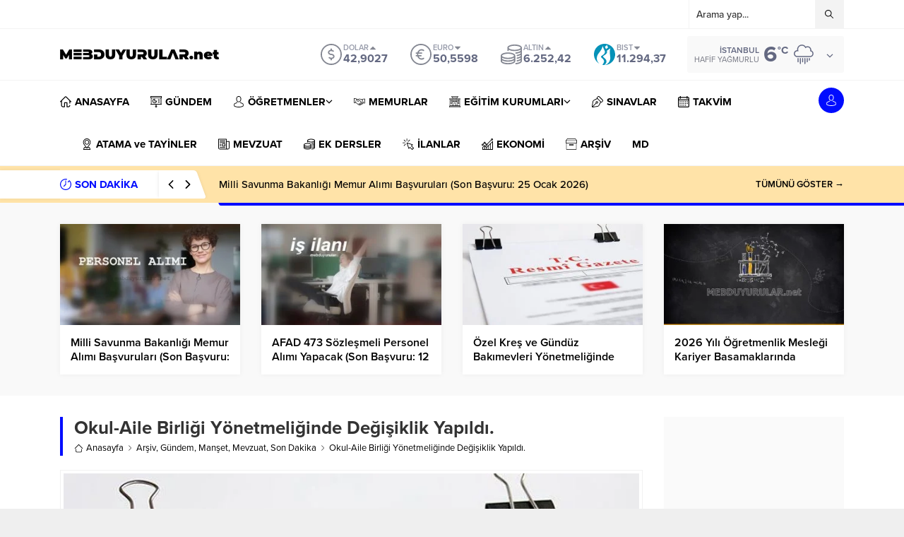

--- FILE ---
content_type: text/html; charset=UTF-8
request_url: https://www.mebduyurular.net/okul-aile-birligi-yonetmeliginde-degisiklik-yapildi
body_size: 52443
content:
<!DOCTYPE html><html lang="tr"><head><meta name='robots' content='index, follow, max-image-preview:large, max-snippet:-1, max-video-preview:-1' /><link media="all" href="https://www.mebduyurular.net/wp-content/cache/autoptimize/css/autoptimize_69f624e03c41eed5550e2b411d889ca1.css" rel="stylesheet"><title>Okul-Aile Birliği Yönetmeliğinde Değişiklik Yapıldı. - MEBDUYURULAR</title><meta name="description" content="Millî Eğitim Bakanlığı Okul-Aile Birliği Yönetmeliğinde Değişiklik yapılmasına dair yönetmelik Resmi Gazete’de yayımlandı." /><link rel="canonical" href="https://www.mebduyurular.net/okul-aile-birligi-yonetmeliginde-degisiklik-yapildi" /><meta property="og:locale" content="tr_TR" /><meta property="og:type" content="article" /><meta property="og:title" content="Okul-Aile Birliği Yönetmeliğinde Değişiklik Yapıldı." /><meta property="og:description" content="Millî Eğitim Bakanlığı Okul-Aile Birliği Yönetmeliğinde Değişiklik yapılmasına dair yönetmelik Resmi Gazete’de yayımlandı." /><meta property="og:url" content="https://www.mebduyurular.net/okul-aile-birligi-yonetmeliginde-degisiklik-yapildi" /><meta property="og:site_name" content="MEBDUYURULAR" /><meta property="article:publisher" content="https://www.facebook.com/mebduyurular1/" /><meta property="article:author" content="https://www.facebook.com/mebduyurular1" /><meta property="article:published_time" content="2022-06-12T11:21:06+00:00" /><meta property="og:image" content="https://www.mebduyurular.net/wp-content/uploads/2021/10/resmigazete.jpg" /><meta property="og:image:width" content="760" /><meta property="og:image:height" content="450" /><meta property="og:image:type" content="image/jpeg" /><meta name="author" content="mebduyurular" /><meta name="twitter:card" content="summary_large_image" /><meta name="twitter:title" content="Okul-Aile Birliği Yönetmeliğinde Değişiklik Yapıldı." /><meta name="twitter:image" content="https://www.mebduyurular.net/wp-content/uploads/2021/10/resmigazete.jpg" /><meta name="twitter:creator" content="@https://twitter.com/mebduyurular1" /><meta name="twitter:site" content="@mebduyurular1" /><meta name="twitter:label1" content="Yazan:" /><meta name="twitter:data1" content="mebduyurular" /><meta name="twitter:label2" content="Tahmini okuma süresi" /><meta name="twitter:data2" content="2 dakika" /> <script type="application/ld+json" class="yoast-schema-graph">{"@context":"https://schema.org","@graph":[{"@type":"Article","@id":"https://www.mebduyurular.net/okul-aile-birligi-yonetmeliginde-degisiklik-yapildi#article","isPartOf":{"@id":"https://www.mebduyurular.net/okul-aile-birligi-yonetmeliginde-degisiklik-yapildi"},"author":{"name":"mebduyurular","@id":"https://www.mebduyurular.net/#/schema/person/a5fd42db61ace9f3e045d67eb12ed925"},"headline":"Okul-Aile Birliği Yönetmeliğinde Değişiklik Yapıldı.","datePublished":"2022-06-12T11:21:06+00:00","mainEntityOfPage":{"@id":"https://www.mebduyurular.net/okul-aile-birligi-yonetmeliginde-degisiklik-yapildi"},"wordCount":375,"commentCount":0,"publisher":{"@id":"https://www.mebduyurular.net/#organization"},"image":{"@id":"https://www.mebduyurular.net/okul-aile-birligi-yonetmeliginde-degisiklik-yapildi#primaryimage"},"thumbnailUrl":"https://www.mebduyurular.net/wp-content/uploads/2021/10/resmigazete.jpg","keywords":["aile","birliği","Değişiklik","gazete","okul","resmi","yapıldı"],"articleSection":["Arşiv","Gündem","Manşet","Mevzuat","Son Dakika"],"inLanguage":"tr","potentialAction":[{"@type":"CommentAction","name":"Comment","target":["https://www.mebduyurular.net/okul-aile-birligi-yonetmeliginde-degisiklik-yapildi#respond"]}]},{"@type":"WebPage","@id":"https://www.mebduyurular.net/okul-aile-birligi-yonetmeliginde-degisiklik-yapildi","url":"https://www.mebduyurular.net/okul-aile-birligi-yonetmeliginde-degisiklik-yapildi","name":"Okul-Aile Birliği Yönetmeliğinde Değişiklik Yapıldı. - MEBDUYURULAR","isPartOf":{"@id":"https://www.mebduyurular.net/#website"},"primaryImageOfPage":{"@id":"https://www.mebduyurular.net/okul-aile-birligi-yonetmeliginde-degisiklik-yapildi#primaryimage"},"image":{"@id":"https://www.mebduyurular.net/okul-aile-birligi-yonetmeliginde-degisiklik-yapildi#primaryimage"},"thumbnailUrl":"https://www.mebduyurular.net/wp-content/uploads/2021/10/resmigazete.jpg","datePublished":"2022-06-12T11:21:06+00:00","description":"Millî Eğitim Bakanlığı Okul-Aile Birliği Yönetmeliğinde Değişiklik yapılmasına dair yönetmelik Resmi Gazete’de yayımlandı.","breadcrumb":{"@id":"https://www.mebduyurular.net/okul-aile-birligi-yonetmeliginde-degisiklik-yapildi#breadcrumb"},"inLanguage":"tr","potentialAction":[{"@type":"ReadAction","target":["https://www.mebduyurular.net/okul-aile-birligi-yonetmeliginde-degisiklik-yapildi"]}]},{"@type":"ImageObject","inLanguage":"tr","@id":"https://www.mebduyurular.net/okul-aile-birligi-yonetmeliginde-degisiklik-yapildi#primaryimage","url":"https://www.mebduyurular.net/wp-content/uploads/2021/10/resmigazete.jpg","contentUrl":"https://www.mebduyurular.net/wp-content/uploads/2021/10/resmigazete.jpg","width":760,"height":450},{"@type":"BreadcrumbList","@id":"https://www.mebduyurular.net/okul-aile-birligi-yonetmeliginde-degisiklik-yapildi#breadcrumb","itemListElement":[{"@type":"ListItem","position":1,"name":"Anasayfa","item":"https://www.mebduyurular.net/"},{"@type":"ListItem","position":2,"name":"Arşiv","item":"https://www.mebduyurular.net/arsiv"},{"@type":"ListItem","position":3,"name":"Okul-Aile Birliği Yönetmeliğinde Değişiklik Yapıldı."}]},{"@type":"WebSite","@id":"https://www.mebduyurular.net/#website","url":"https://www.mebduyurular.net/","name":"MEBDUYURULAR","description":"Şahsına M&uuml;nhasır Eğitim Sitesi","publisher":{"@id":"https://www.mebduyurular.net/#organization"},"potentialAction":[{"@type":"SearchAction","target":{"@type":"EntryPoint","urlTemplate":"https://www.mebduyurular.net/?s={search_term_string}"},"query-input":{"@type":"PropertyValueSpecification","valueRequired":true,"valueName":"search_term_string"}}],"inLanguage":"tr"},{"@type":"Organization","@id":"https://www.mebduyurular.net/#organization","name":"mebduyurular","url":"https://www.mebduyurular.net/","logo":{"@type":"ImageObject","inLanguage":"tr","@id":"https://www.mebduyurular.net/#/schema/logo/image/","url":"https://www.mebduyurular.net/wp-content/uploads/2021/06/1-Kopya-1.png","contentUrl":"https://www.mebduyurular.net/wp-content/uploads/2021/06/1-Kopya-1.png","width":1872,"height":1456,"caption":"mebduyurular"},"image":{"@id":"https://www.mebduyurular.net/#/schema/logo/image/"},"sameAs":["https://www.facebook.com/mebduyurular1/","https://x.com/mebduyurular1","https://www.instagram.com/mebduyurular/","https://www.youtube.com/mebduyurular1"]},{"@type":"Person","@id":"https://www.mebduyurular.net/#/schema/person/a5fd42db61ace9f3e045d67eb12ed925","name":"mebduyurular","image":{"@type":"ImageObject","inLanguage":"tr","@id":"https://www.mebduyurular.net/#/schema/person/image/","url":"https://secure.gravatar.com/avatar/37e9bae1face4c2b44fafe51c767763bb70a972f7a1784134358fba59a279fbe?s=96&d=mm&r=g","contentUrl":"https://secure.gravatar.com/avatar/37e9bae1face4c2b44fafe51c767763bb70a972f7a1784134358fba59a279fbe?s=96&d=mm&r=g","caption":"mebduyurular"},"sameAs":["https://www.mebduyurular.net","https://www.facebook.com/mebduyurular1","https://www.instagram.com/mebduyurular/","https://www.youtube.com/mebduyurular1","https://x.com/https://twitter.com/mebduyurular1"],"url":"https://www.mebduyurular.net/author/admin"}]}</script> <link rel='dns-prefetch' href='//use.typekit.net' /><link rel="alternate" type="application/rss+xml" title="MEBDUYURULAR &raquo; akışı" href="https://www.mebduyurular.net/feed" /><link rel="alternate" type="application/rss+xml" title="MEBDUYURULAR &raquo; yorum akışı" href="https://www.mebduyurular.net/comments/feed" /><link rel="alternate" type="application/rss+xml" title="MEBDUYURULAR &raquo; Okul-Aile Birliği Yönetmeliğinde Değişiklik Yapıldı. yorum akışı" href="https://www.mebduyurular.net/okul-aile-birligi-yonetmeliginde-degisiklik-yapildi/feed" /><link rel='stylesheet' id='safir-proximanova-font-css' href='https://use.typekit.net/yrz3czf.css?ver=6.8.3' media='all' /> <script src="https://www.mebduyurular.net/wp-includes/js/jquery/jquery.min.js?ver=3.7.1" id="jquery-core-js"></script> <link rel="https://api.w.org/" href="https://www.mebduyurular.net/wp-json/" /><link rel="alternate" title="JSON" type="application/json" href="https://www.mebduyurular.net/wp-json/wp/v2/posts/6518" /><link rel="EditURI" type="application/rsd+xml" title="RSD" href="https://www.mebduyurular.net/xmlrpc.php?rsd" /><link rel='shortlink' href='https://www.mebduyurular.net/?p=6518' /><link rel="alternate" title="oEmbed (JSON)" type="application/json+oembed" href="https://www.mebduyurular.net/wp-json/oembed/1.0/embed?url=https%3A%2F%2Fwww.mebduyurular.net%2Fokul-aile-birligi-yonetmeliginde-degisiklik-yapildi" /><link rel="alternate" title="oEmbed (XML)" type="text/xml+oembed" href="https://www.mebduyurular.net/wp-json/oembed/1.0/embed?url=https%3A%2F%2Fwww.mebduyurular.net%2Fokul-aile-birligi-yonetmeliginde-degisiklik-yapildi&#038;format=xml" /> <script id="wpcp_disable_selection" type="text/javascript">var image_save_msg='You are not allowed to save images!';
	var no_menu_msg='Context Menu disabled!';
	var smessage = "MEBDUYURULAR";

function disableEnterKey(e)
{
	var elemtype = e.target.tagName;
	
	elemtype = elemtype.toUpperCase();
	
	if (elemtype == "TEXT" || elemtype == "TEXTAREA" || elemtype == "INPUT" || elemtype == "PASSWORD" || elemtype == "SELECT" || elemtype == "OPTION" || elemtype == "EMBED")
	{
		elemtype = 'TEXT';
	}
	
	if (e.ctrlKey){
     var key;
     if(window.event)
          key = window.event.keyCode;     //IE
     else
          key = e.which;     //firefox (97)
    //if (key != 17) alert(key);
     if (elemtype!= 'TEXT' && (key == 97 || key == 65 || key == 67 || key == 99 || key == 88 || key == 120 || key == 26 || key == 85  || key == 86 || key == 83 || key == 43 || key == 73))
     {
		if(wccp_free_iscontenteditable(e)) return true;
		show_wpcp_message('You are not allowed to copy content or view source');
		return false;
     }else
     	return true;
     }
}


/*For contenteditable tags*/
function wccp_free_iscontenteditable(e)
{
	var e = e || window.event; // also there is no e.target property in IE. instead IE uses window.event.srcElement
  	
	var target = e.target || e.srcElement;

	var elemtype = e.target.nodeName;
	
	elemtype = elemtype.toUpperCase();
	
	var iscontenteditable = "false";
		
	if(typeof target.getAttribute!="undefined" ) iscontenteditable = target.getAttribute("contenteditable"); // Return true or false as string
	
	var iscontenteditable2 = false;
	
	if(typeof target.isContentEditable!="undefined" ) iscontenteditable2 = target.isContentEditable; // Return true or false as boolean

	if(target.parentElement.isContentEditable) iscontenteditable2 = true;
	
	if (iscontenteditable == "true" || iscontenteditable2 == true)
	{
		if(typeof target.style!="undefined" ) target.style.cursor = "text";
		
		return true;
	}
}

////////////////////////////////////
function disable_copy(e)
{	
	var e = e || window.event; // also there is no e.target property in IE. instead IE uses window.event.srcElement
	
	var elemtype = e.target.tagName;
	
	elemtype = elemtype.toUpperCase();
	
	if (elemtype == "TEXT" || elemtype == "TEXTAREA" || elemtype == "INPUT" || elemtype == "PASSWORD" || elemtype == "SELECT" || elemtype == "OPTION" || elemtype == "EMBED")
	{
		elemtype = 'TEXT';
	}
	
	if(wccp_free_iscontenteditable(e)) return true;
	
	var isSafari = /Safari/.test(navigator.userAgent) && /Apple Computer/.test(navigator.vendor);
	
	var checker_IMG = '';
	if (elemtype == "IMG" && checker_IMG == 'checked' && e.detail >= 2) {show_wpcp_message(alertMsg_IMG);return false;}
	if (elemtype != "TEXT")
	{
		if (smessage !== "" && e.detail == 2)
			show_wpcp_message(smessage);
		
		if (isSafari)
			return true;
		else
			return false;
	}	
}

//////////////////////////////////////////
function disable_copy_ie()
{
	var e = e || window.event;
	var elemtype = window.event.srcElement.nodeName;
	elemtype = elemtype.toUpperCase();
	if(wccp_free_iscontenteditable(e)) return true;
	if (elemtype == "IMG") {show_wpcp_message(alertMsg_IMG);return false;}
	if (elemtype != "TEXT" && elemtype != "TEXTAREA" && elemtype != "INPUT" && elemtype != "PASSWORD" && elemtype != "SELECT" && elemtype != "OPTION" && elemtype != "EMBED")
	{
		return false;
	}
}	
function reEnable()
{
	return true;
}
document.onkeydown = disableEnterKey;
document.onselectstart = disable_copy_ie;
if(navigator.userAgent.indexOf('MSIE')==-1)
{
	document.onmousedown = disable_copy;
	document.onclick = reEnable;
}
function disableSelection(target)
{
    //For IE This code will work
    if (typeof target.onselectstart!="undefined")
    target.onselectstart = disable_copy_ie;
    
    //For Firefox This code will work
    else if (typeof target.style.MozUserSelect!="undefined")
    {target.style.MozUserSelect="none";}
    
    //All other  (ie: Opera) This code will work
    else
    target.onmousedown=function(){return false}
    target.style.cursor = "default";
}
//Calling the JS function directly just after body load
window.onload = function(){disableSelection(document.body);};

//////////////////special for safari Start////////////////
var onlongtouch;
var timer;
var touchduration = 1000; //length of time we want the user to touch before we do something

var elemtype = "";
function touchstart(e) {
	var e = e || window.event;
  // also there is no e.target property in IE.
  // instead IE uses window.event.srcElement
  	var target = e.target || e.srcElement;
	
	elemtype = window.event.srcElement.nodeName;
	
	elemtype = elemtype.toUpperCase();
	
	if(!wccp_pro_is_passive()) e.preventDefault();
	if (!timer) {
		timer = setTimeout(onlongtouch, touchduration);
	}
}

function touchend() {
    //stops short touches from firing the event
    if (timer) {
        clearTimeout(timer);
        timer = null;
    }
	onlongtouch();
}

onlongtouch = function(e) { //this will clear the current selection if anything selected
	
	if (elemtype != "TEXT" && elemtype != "TEXTAREA" && elemtype != "INPUT" && elemtype != "PASSWORD" && elemtype != "SELECT" && elemtype != "EMBED" && elemtype != "OPTION")	
	{
		if (window.getSelection) {
			if (window.getSelection().empty) {  // Chrome
			window.getSelection().empty();
			} else if (window.getSelection().removeAllRanges) {  // Firefox
			window.getSelection().removeAllRanges();
			}
		} else if (document.selection) {  // IE?
			document.selection.empty();
		}
		return false;
	}
};

document.addEventListener("DOMContentLoaded", function(event) { 
    window.addEventListener("touchstart", touchstart, false);
    window.addEventListener("touchend", touchend, false);
});

function wccp_pro_is_passive() {

  var cold = false,
  hike = function() {};

  try {
	  const object1 = {};
  var aid = Object.defineProperty(object1, 'passive', {
  get() {cold = true}
  });
  window.addEventListener('test', hike, aid);
  window.removeEventListener('test', hike, aid);
  } catch (e) {}

  return cold;
}
/*special for safari End*/</script> <script id="wpcp_disable_Right_Click" type="text/javascript">document.ondragstart = function() { return false;}
	function nocontext(e) {
	   return false;
	}
	document.oncontextmenu = nocontext;</script> <script id="wpcp_css_disable_selection" type="text/javascript">var e = document.getElementsByTagName('body')[0];
if(e)
{
	e.setAttribute('unselectable',"on");
}</script> <meta name="viewport" content="width=device-width, initial-scale=1, maximum-scale=1" /><meta charset="UTF-8" /><link rel="shortcut icon" href="https://www.mebduyurular.net/wp-content/uploads/2021/06/1-Kopya.png"> <!--[if lt IE 9]><script src="https://www.mebduyurular.net/wp-content/themes/anka/scripts/html5shiv.js"></script><![endif]--> <script async custom-element="amp-auto-ads"
        src="https://cdn.ampproject.org/v0/amp-auto-ads-0.1.js"></script><style>:root{--c1:#000cff;--headColor:;--linkColor:;--breakingColor:#ffe3a8;--mainFont:"proxima-nova",sans-serif;--menuFont:"proxima-nova",sans-serif;--headFont:"proxima-nova",sans-serif;--contentFont:"proxima-nova",sans-serif;--noImageForPost:url(https://www.mebduyurular.net/wp-content/uploads/2021/06/1-Kopya-3.png);--thumbRatio:56.25%;--thumbRatioPoint:0.5625;--logoHeight:14px;--breakingTitleWidth:240px;}.safirWidget.color1198 .mainHeading .title,.safirWidget.color1198 .post:hover .title a,.sliderWidget.color1198 .slider .owl-dots .owl-dot.ads a,.sliderWidget.color1198 .slider .tButtonLink,.sliderWidget.slider2.color1198 .slider .owl-dots .owl-dot.active a,.scoresWidget.color1198 table .order,.safirCustomMenu.color1198 a:hover,.optWidget.color1198 .hamburger{color:;}.advancedPostsWidget1.color1198 .postthumb .safirCategoryMeta a,.advancedPostsWidget1 .postthumb .safirCategoryMeta a.sfrCatClr.cat1198,.safirWidget.color1198 .mainHeading .icon,.safirWidget.color1198 .mainHeading:after,.advancedPostsWidget4.color1198 .slider .owl-dot,.sliderWidget.color1198 .slider .owl-dots .owl-dot.active,.sliderWidget.slider2.color1198 .slider .owl-dots .owl-dot,.sliderWidget.color1198 .slider .post .title:before,.wideSlider.color1198 .owl-dots .owl-dot,.wideSlider.color1198 .owl-dots .owl-dot.active a,.optWidget.color1198 .options,.tabbedWidget .tabheading a.active.color1198,.tabbedWidget .line.color1198,.pageHeading.color1198:before,.wideSlider.color1198 .owl-dots .owl-dot:after,.wideSlider.color1198 .owl-dots .owl-dot.active a{background:;}.advancedPostsWidget4.color1198 .slider .owl-dot:before{border-color:transparent transparenttransparent;}.sliderWidget.color1198 .owl-carousel{border-color:;}.safirWidget.color531 .mainHeading .title,.safirWidget.color531 .post:hover .title a,.sliderWidget.color531 .slider .owl-dots .owl-dot.ads a,.sliderWidget.color531 .slider .tButtonLink,.sliderWidget.slider2.color531 .slider .owl-dots .owl-dot.active a,.scoresWidget.color531 table .order,.safirCustomMenu.color531 a:hover,.optWidget.color531 .hamburger{color:;}.advancedPostsWidget1.color531 .postthumb .safirCategoryMeta a,.advancedPostsWidget1 .postthumb .safirCategoryMeta a.sfrCatClr.cat531,.safirWidget.color531 .mainHeading .icon,.safirWidget.color531 .mainHeading:after,.advancedPostsWidget4.color531 .slider .owl-dot,.sliderWidget.color531 .slider .owl-dots .owl-dot.active,.sliderWidget.slider2.color531 .slider .owl-dots .owl-dot,.sliderWidget.color531 .slider .post .title:before,.wideSlider.color531 .owl-dots .owl-dot,.wideSlider.color531 .owl-dots .owl-dot.active a,.optWidget.color531 .options,.tabbedWidget .tabheading a.active.color531,.tabbedWidget .line.color531,.pageHeading.color531:before,.wideSlider.color531 .owl-dots .owl-dot:after,.wideSlider.color531 .owl-dots .owl-dot.active a{background:;}.advancedPostsWidget4.color531 .slider .owl-dot:before{border-color:transparent transparenttransparent;}.sliderWidget.color531 .owl-carousel{border-color:;}.safirWidget.color552 .mainHeading .title,.safirWidget.color552 .post:hover .title a,.sliderWidget.color552 .slider .owl-dots .owl-dot.ads a,.sliderWidget.color552 .slider .tButtonLink,.sliderWidget.slider2.color552 .slider .owl-dots .owl-dot.active a,.scoresWidget.color552 table .order,.safirCustomMenu.color552 a:hover,.optWidget.color552 .hamburger{color:;}.advancedPostsWidget1.color552 .postthumb .safirCategoryMeta a,.advancedPostsWidget1 .postthumb .safirCategoryMeta a.sfrCatClr.cat552,.safirWidget.color552 .mainHeading .icon,.safirWidget.color552 .mainHeading:after,.advancedPostsWidget4.color552 .slider .owl-dot,.sliderWidget.color552 .slider .owl-dots .owl-dot.active,.sliderWidget.slider2.color552 .slider .owl-dots .owl-dot,.sliderWidget.color552 .slider .post .title:before,.wideSlider.color552 .owl-dots .owl-dot,.wideSlider.color552 .owl-dots .owl-dot.active a,.optWidget.color552 .options,.tabbedWidget .tabheading a.active.color552,.tabbedWidget .line.color552,.pageHeading.color552:before,.wideSlider.color552 .owl-dots .owl-dot:after,.wideSlider.color552 .owl-dots .owl-dot.active a{background:;}.advancedPostsWidget4.color552 .slider .owl-dot:before{border-color:transparent transparenttransparent;}.sliderWidget.color552 .owl-carousel{border-color:;}.safirWidget.color533 .mainHeading .title,.safirWidget.color533 .post:hover .title a,.sliderWidget.color533 .slider .owl-dots .owl-dot.ads a,.sliderWidget.color533 .slider .tButtonLink,.sliderWidget.slider2.color533 .slider .owl-dots .owl-dot.active a,.scoresWidget.color533 table .order,.safirCustomMenu.color533 a:hover,.optWidget.color533 .hamburger{color:;}.advancedPostsWidget1.color533 .postthumb .safirCategoryMeta a,.advancedPostsWidget1 .postthumb .safirCategoryMeta a.sfrCatClr.cat533,.safirWidget.color533 .mainHeading .icon,.safirWidget.color533 .mainHeading:after,.advancedPostsWidget4.color533 .slider .owl-dot,.sliderWidget.color533 .slider .owl-dots .owl-dot.active,.sliderWidget.slider2.color533 .slider .owl-dots .owl-dot,.sliderWidget.color533 .slider .post .title:before,.wideSlider.color533 .owl-dots .owl-dot,.wideSlider.color533 .owl-dots .owl-dot.active a,.optWidget.color533 .options,.tabbedWidget .tabheading a.active.color533,.tabbedWidget .line.color533,.pageHeading.color533:before,.wideSlider.color533 .owl-dots .owl-dot:after,.wideSlider.color533 .owl-dots .owl-dot.active a{background:;}.advancedPostsWidget4.color533 .slider .owl-dot:before{border-color:transparent transparenttransparent;}.sliderWidget.color533 .owl-carousel{border-color:;}.safirWidget.color549 .mainHeading .title,.safirWidget.color549 .post:hover .title a,.sliderWidget.color549 .slider .owl-dots .owl-dot.ads a,.sliderWidget.color549 .slider .tButtonLink,.sliderWidget.slider2.color549 .slider .owl-dots .owl-dot.active a,.scoresWidget.color549 table .order,.safirCustomMenu.color549 a:hover,.optWidget.color549 .hamburger{color:;}.advancedPostsWidget1.color549 .postthumb .safirCategoryMeta a,.advancedPostsWidget1 .postthumb .safirCategoryMeta a.sfrCatClr.cat549,.safirWidget.color549 .mainHeading .icon,.safirWidget.color549 .mainHeading:after,.advancedPostsWidget4.color549 .slider .owl-dot,.sliderWidget.color549 .slider .owl-dots .owl-dot.active,.sliderWidget.slider2.color549 .slider .owl-dots .owl-dot,.sliderWidget.color549 .slider .post .title:before,.wideSlider.color549 .owl-dots .owl-dot,.wideSlider.color549 .owl-dots .owl-dot.active a,.optWidget.color549 .options,.tabbedWidget .tabheading a.active.color549,.tabbedWidget .line.color549,.pageHeading.color549:before,.wideSlider.color549 .owl-dots .owl-dot:after,.wideSlider.color549 .owl-dots .owl-dot.active a{background:;}.advancedPostsWidget4.color549 .slider .owl-dot:before{border-color:transparent transparenttransparent;}.sliderWidget.color549 .owl-carousel{border-color:;}.safirWidget.color1208 .mainHeading .title,.safirWidget.color1208 .post:hover .title a,.sliderWidget.color1208 .slider .owl-dots .owl-dot.ads a,.sliderWidget.color1208 .slider .tButtonLink,.sliderWidget.slider2.color1208 .slider .owl-dots .owl-dot.active a,.scoresWidget.color1208 table .order,.safirCustomMenu.color1208 a:hover,.optWidget.color1208 .hamburger{color:;}.advancedPostsWidget1.color1208 .postthumb .safirCategoryMeta a,.advancedPostsWidget1 .postthumb .safirCategoryMeta a.sfrCatClr.cat1208,.safirWidget.color1208 .mainHeading .icon,.safirWidget.color1208 .mainHeading:after,.advancedPostsWidget4.color1208 .slider .owl-dot,.sliderWidget.color1208 .slider .owl-dots .owl-dot.active,.sliderWidget.slider2.color1208 .slider .owl-dots .owl-dot,.sliderWidget.color1208 .slider .post .title:before,.wideSlider.color1208 .owl-dots .owl-dot,.wideSlider.color1208 .owl-dots .owl-dot.active a,.optWidget.color1208 .options,.tabbedWidget .tabheading a.active.color1208,.tabbedWidget .line.color1208,.pageHeading.color1208:before,.wideSlider.color1208 .owl-dots .owl-dot:after,.wideSlider.color1208 .owl-dots .owl-dot.active a{background:;}.advancedPostsWidget4.color1208 .slider .owl-dot:before{border-color:transparent transparenttransparent;}.sliderWidget.color1208 .owl-carousel{border-color:;}.safirWidget.color1206 .mainHeading .title,.safirWidget.color1206 .post:hover .title a,.sliderWidget.color1206 .slider .owl-dots .owl-dot.ads a,.sliderWidget.color1206 .slider .tButtonLink,.sliderWidget.slider2.color1206 .slider .owl-dots .owl-dot.active a,.scoresWidget.color1206 table .order,.safirCustomMenu.color1206 a:hover,.optWidget.color1206 .hamburger{color:;}.advancedPostsWidget1.color1206 .postthumb .safirCategoryMeta a,.advancedPostsWidget1 .postthumb .safirCategoryMeta a.sfrCatClr.cat1206,.safirWidget.color1206 .mainHeading .icon,.safirWidget.color1206 .mainHeading:after,.advancedPostsWidget4.color1206 .slider .owl-dot,.sliderWidget.color1206 .slider .owl-dots .owl-dot.active,.sliderWidget.slider2.color1206 .slider .owl-dots .owl-dot,.sliderWidget.color1206 .slider .post .title:before,.wideSlider.color1206 .owl-dots .owl-dot,.wideSlider.color1206 .owl-dots .owl-dot.active a,.optWidget.color1206 .options,.tabbedWidget .tabheading a.active.color1206,.tabbedWidget .line.color1206,.pageHeading.color1206:before,.wideSlider.color1206 .owl-dots .owl-dot:after,.wideSlider.color1206 .owl-dots .owl-dot.active a{background:;}.advancedPostsWidget4.color1206 .slider .owl-dot:before{border-color:transparent transparenttransparent;}.sliderWidget.color1206 .owl-carousel{border-color:;}.safirWidget.color1207 .mainHeading .title,.safirWidget.color1207 .post:hover .title a,.sliderWidget.color1207 .slider .owl-dots .owl-dot.ads a,.sliderWidget.color1207 .slider .tButtonLink,.sliderWidget.slider2.color1207 .slider .owl-dots .owl-dot.active a,.scoresWidget.color1207 table .order,.safirCustomMenu.color1207 a:hover,.optWidget.color1207 .hamburger{color:;}.advancedPostsWidget1.color1207 .postthumb .safirCategoryMeta a,.advancedPostsWidget1 .postthumb .safirCategoryMeta a.sfrCatClr.cat1207,.safirWidget.color1207 .mainHeading .icon,.safirWidget.color1207 .mainHeading:after,.advancedPostsWidget4.color1207 .slider .owl-dot,.sliderWidget.color1207 .slider .owl-dots .owl-dot.active,.sliderWidget.slider2.color1207 .slider .owl-dots .owl-dot,.sliderWidget.color1207 .slider .post .title:before,.wideSlider.color1207 .owl-dots .owl-dot,.wideSlider.color1207 .owl-dots .owl-dot.active a,.optWidget.color1207 .options,.tabbedWidget .tabheading a.active.color1207,.tabbedWidget .line.color1207,.pageHeading.color1207:before,.wideSlider.color1207 .owl-dots .owl-dot:after,.wideSlider.color1207 .owl-dots .owl-dot.active a{background:;}.advancedPostsWidget4.color1207 .slider .owl-dot:before{border-color:transparent transparenttransparent;}.sliderWidget.color1207 .owl-carousel{border-color:;}.safirWidget.color16 .mainHeading .title,.safirWidget.color16 .post:hover .title a,.sliderWidget.color16 .slider .owl-dots .owl-dot.ads a,.sliderWidget.color16 .slider .tButtonLink,.sliderWidget.slider2.color16 .slider .owl-dots .owl-dot.active a,.scoresWidget.color16 table .order,.safirCustomMenu.color16 a:hover,.optWidget.color16 .hamburger{color:#551aeb;}.advancedPostsWidget1.color16 .postthumb .safirCategoryMeta a,.advancedPostsWidget1 .postthumb .safirCategoryMeta a.sfrCatClr.cat16,.safirWidget.color16 .mainHeading .icon,.safirWidget.color16 .mainHeading:after,.advancedPostsWidget4.color16 .slider .owl-dot,.sliderWidget.color16 .slider .owl-dots .owl-dot.active,.sliderWidget.slider2.color16 .slider .owl-dots .owl-dot,.sliderWidget.color16 .slider .post .title:before,.wideSlider.color16 .owl-dots .owl-dot,.wideSlider.color16 .owl-dots .owl-dot.active a,.optWidget.color16 .options,.tabbedWidget .tabheading a.active.color16,.tabbedWidget .line.color16,.pageHeading.color16:before,.wideSlider.color16 .owl-dots .owl-dot:after,.wideSlider.color16 .owl-dots .owl-dot.active a{background:#551aeb;}.advancedPostsWidget4.color16 .slider .owl-dot:before{border-color:transparent transparent #551aeb transparent;}.sliderWidget.color16 .owl-carousel{border-color:#551aeb;}.safirWidget.color553 .mainHeading .title,.safirWidget.color553 .post:hover .title a,.sliderWidget.color553 .slider .owl-dots .owl-dot.ads a,.sliderWidget.color553 .slider .tButtonLink,.sliderWidget.slider2.color553 .slider .owl-dots .owl-dot.active a,.scoresWidget.color553 table .order,.safirCustomMenu.color553 a:hover,.optWidget.color553 .hamburger{color:;}.advancedPostsWidget1.color553 .postthumb .safirCategoryMeta a,.advancedPostsWidget1 .postthumb .safirCategoryMeta a.sfrCatClr.cat553,.safirWidget.color553 .mainHeading .icon,.safirWidget.color553 .mainHeading:after,.advancedPostsWidget4.color553 .slider .owl-dot,.sliderWidget.color553 .slider .owl-dots .owl-dot.active,.sliderWidget.slider2.color553 .slider .owl-dots .owl-dot,.sliderWidget.color553 .slider .post .title:before,.wideSlider.color553 .owl-dots .owl-dot,.wideSlider.color553 .owl-dots .owl-dot.active a,.optWidget.color553 .options,.tabbedWidget .tabheading a.active.color553,.tabbedWidget .line.color553,.pageHeading.color553:before,.wideSlider.color553 .owl-dots .owl-dot:after,.wideSlider.color553 .owl-dots .owl-dot.active a{background:;}.advancedPostsWidget4.color553 .slider .owl-dot:before{border-color:transparent transparenttransparent;}.sliderWidget.color553 .owl-carousel{border-color:;}.safirWidget.color1111 .mainHeading .title,.safirWidget.color1111 .post:hover .title a,.sliderWidget.color1111 .slider .owl-dots .owl-dot.ads a,.sliderWidget.color1111 .slider .tButtonLink,.sliderWidget.slider2.color1111 .slider .owl-dots .owl-dot.active a,.scoresWidget.color1111 table .order,.safirCustomMenu.color1111 a:hover,.optWidget.color1111 .hamburger{color:;}.advancedPostsWidget1.color1111 .postthumb .safirCategoryMeta a,.advancedPostsWidget1 .postthumb .safirCategoryMeta a.sfrCatClr.cat1111,.safirWidget.color1111 .mainHeading .icon,.safirWidget.color1111 .mainHeading:after,.advancedPostsWidget4.color1111 .slider .owl-dot,.sliderWidget.color1111 .slider .owl-dots .owl-dot.active,.sliderWidget.slider2.color1111 .slider .owl-dots .owl-dot,.sliderWidget.color1111 .slider .post .title:before,.wideSlider.color1111 .owl-dots .owl-dot,.wideSlider.color1111 .owl-dots .owl-dot.active a,.optWidget.color1111 .options,.tabbedWidget .tabheading a.active.color1111,.tabbedWidget .line.color1111,.pageHeading.color1111:before,.wideSlider.color1111 .owl-dots .owl-dot:after,.wideSlider.color1111 .owl-dots .owl-dot.active a{background:;}.advancedPostsWidget4.color1111 .slider .owl-dot:before{border-color:transparent transparenttransparent;}.sliderWidget.color1111 .owl-carousel{border-color:;}.safirWidget.color554 .mainHeading .title,.safirWidget.color554 .post:hover .title a,.sliderWidget.color554 .slider .owl-dots .owl-dot.ads a,.sliderWidget.color554 .slider .tButtonLink,.sliderWidget.slider2.color554 .slider .owl-dots .owl-dot.active a,.scoresWidget.color554 table .order,.safirCustomMenu.color554 a:hover,.optWidget.color554 .hamburger{color:;}.advancedPostsWidget1.color554 .postthumb .safirCategoryMeta a,.advancedPostsWidget1 .postthumb .safirCategoryMeta a.sfrCatClr.cat554,.safirWidget.color554 .mainHeading .icon,.safirWidget.color554 .mainHeading:after,.advancedPostsWidget4.color554 .slider .owl-dot,.sliderWidget.color554 .slider .owl-dots .owl-dot.active,.sliderWidget.slider2.color554 .slider .owl-dots .owl-dot,.sliderWidget.color554 .slider .post .title:before,.wideSlider.color554 .owl-dots .owl-dot,.wideSlider.color554 .owl-dots .owl-dot.active a,.optWidget.color554 .options,.tabbedWidget .tabheading a.active.color554,.tabbedWidget .line.color554,.pageHeading.color554:before,.wideSlider.color554 .owl-dots .owl-dot:after,.wideSlider.color554 .owl-dots .owl-dot.active a{background:;}.advancedPostsWidget4.color554 .slider .owl-dot:before{border-color:transparent transparenttransparent;}.sliderWidget.color554 .owl-carousel{border-color:;}.safirWidget.color551 .mainHeading .title,.safirWidget.color551 .post:hover .title a,.sliderWidget.color551 .slider .owl-dots .owl-dot.ads a,.sliderWidget.color551 .slider .tButtonLink,.sliderWidget.slider2.color551 .slider .owl-dots .owl-dot.active a,.scoresWidget.color551 table .order,.safirCustomMenu.color551 a:hover,.optWidget.color551 .hamburger{color:;}.advancedPostsWidget1.color551 .postthumb .safirCategoryMeta a,.advancedPostsWidget1 .postthumb .safirCategoryMeta a.sfrCatClr.cat551,.safirWidget.color551 .mainHeading .icon,.safirWidget.color551 .mainHeading:after,.advancedPostsWidget4.color551 .slider .owl-dot,.sliderWidget.color551 .slider .owl-dots .owl-dot.active,.sliderWidget.slider2.color551 .slider .owl-dots .owl-dot,.sliderWidget.color551 .slider .post .title:before,.wideSlider.color551 .owl-dots .owl-dot,.wideSlider.color551 .owl-dots .owl-dot.active a,.optWidget.color551 .options,.tabbedWidget .tabheading a.active.color551,.tabbedWidget .line.color551,.pageHeading.color551:before,.wideSlider.color551 .owl-dots .owl-dot:after,.wideSlider.color551 .owl-dots .owl-dot.active a{background:;}.advancedPostsWidget4.color551 .slider .owl-dot:before{border-color:transparent transparenttransparent;}.sliderWidget.color551 .owl-carousel{border-color:;}.safirWidget.color1 .mainHeading .title,.safirWidget.color1 .post:hover .title a,.sliderWidget.color1 .slider .owl-dots .owl-dot.ads a,.sliderWidget.color1 .slider .tButtonLink,.sliderWidget.slider2.color1 .slider .owl-dots .owl-dot.active a,.scoresWidget.color1 table .order,.safirCustomMenu.color1 a:hover,.optWidget.color1 .hamburger{color:#d62b4d;}.advancedPostsWidget1.color1 .postthumb .safirCategoryMeta a,.advancedPostsWidget1 .postthumb .safirCategoryMeta a.sfrCatClr.cat1,.safirWidget.color1 .mainHeading .icon,.safirWidget.color1 .mainHeading:after,.advancedPostsWidget4.color1 .slider .owl-dot,.sliderWidget.color1 .slider .owl-dots .owl-dot.active,.sliderWidget.slider2.color1 .slider .owl-dots .owl-dot,.sliderWidget.color1 .slider .post .title:before,.wideSlider.color1 .owl-dots .owl-dot,.wideSlider.color1 .owl-dots .owl-dot.active a,.optWidget.color1 .options,.tabbedWidget .tabheading a.active.color1,.tabbedWidget .line.color1,.pageHeading.color1:before,.wideSlider.color1 .owl-dots .owl-dot:after,.wideSlider.color1 .owl-dots .owl-dot.active a{background:#d62b4d;}.advancedPostsWidget4.color1 .slider .owl-dot:before{border-color:transparent transparent #d62b4d transparent;}.sliderWidget.color1 .owl-carousel{border-color:#d62b4d;}.safirWidget.color1199 .mainHeading .title,.safirWidget.color1199 .post:hover .title a,.sliderWidget.color1199 .slider .owl-dots .owl-dot.ads a,.sliderWidget.color1199 .slider .tButtonLink,.sliderWidget.slider2.color1199 .slider .owl-dots .owl-dot.active a,.scoresWidget.color1199 table .order,.safirCustomMenu.color1199 a:hover,.optWidget.color1199 .hamburger{color:;}.advancedPostsWidget1.color1199 .postthumb .safirCategoryMeta a,.advancedPostsWidget1 .postthumb .safirCategoryMeta a.sfrCatClr.cat1199,.safirWidget.color1199 .mainHeading .icon,.safirWidget.color1199 .mainHeading:after,.advancedPostsWidget4.color1199 .slider .owl-dot,.sliderWidget.color1199 .slider .owl-dots .owl-dot.active,.sliderWidget.slider2.color1199 .slider .owl-dots .owl-dot,.sliderWidget.color1199 .slider .post .title:before,.wideSlider.color1199 .owl-dots .owl-dot,.wideSlider.color1199 .owl-dots .owl-dot.active a,.optWidget.color1199 .options,.tabbedWidget .tabheading a.active.color1199,.tabbedWidget .line.color1199,.pageHeading.color1199:before,.wideSlider.color1199 .owl-dots .owl-dot:after,.wideSlider.color1199 .owl-dots .owl-dot.active a{background:;}.advancedPostsWidget4.color1199 .slider .owl-dot:before{border-color:transparent transparenttransparent;}.sliderWidget.color1199 .owl-carousel{border-color:;}.safirWidget.color1200 .mainHeading .title,.safirWidget.color1200 .post:hover .title a,.sliderWidget.color1200 .slider .owl-dots .owl-dot.ads a,.sliderWidget.color1200 .slider .tButtonLink,.sliderWidget.slider2.color1200 .slider .owl-dots .owl-dot.active a,.scoresWidget.color1200 table .order,.safirCustomMenu.color1200 a:hover,.optWidget.color1200 .hamburger{color:;}.advancedPostsWidget1.color1200 .postthumb .safirCategoryMeta a,.advancedPostsWidget1 .postthumb .safirCategoryMeta a.sfrCatClr.cat1200,.safirWidget.color1200 .mainHeading .icon,.safirWidget.color1200 .mainHeading:after,.advancedPostsWidget4.color1200 .slider .owl-dot,.sliderWidget.color1200 .slider .owl-dots .owl-dot.active,.sliderWidget.slider2.color1200 .slider .owl-dots .owl-dot,.sliderWidget.color1200 .slider .post .title:before,.wideSlider.color1200 .owl-dots .owl-dot,.wideSlider.color1200 .owl-dots .owl-dot.active a,.optWidget.color1200 .options,.tabbedWidget .tabheading a.active.color1200,.tabbedWidget .line.color1200,.pageHeading.color1200:before,.wideSlider.color1200 .owl-dots .owl-dot:after,.wideSlider.color1200 .owl-dots .owl-dot.active a{background:;}.advancedPostsWidget4.color1200 .slider .owl-dot:before{border-color:transparent transparenttransparent;}.sliderWidget.color1200 .owl-carousel{border-color:;}.safirWidget.color542 .mainHeading .title,.safirWidget.color542 .post:hover .title a,.sliderWidget.color542 .slider .owl-dots .owl-dot.ads a,.sliderWidget.color542 .slider .tButtonLink,.sliderWidget.slider2.color542 .slider .owl-dots .owl-dot.active a,.scoresWidget.color542 table .order,.safirCustomMenu.color542 a:hover,.optWidget.color542 .hamburger{color:#f2a900;}.advancedPostsWidget1.color542 .postthumb .safirCategoryMeta a,.advancedPostsWidget1 .postthumb .safirCategoryMeta a.sfrCatClr.cat542,.safirWidget.color542 .mainHeading .icon,.safirWidget.color542 .mainHeading:after,.advancedPostsWidget4.color542 .slider .owl-dot,.sliderWidget.color542 .slider .owl-dots .owl-dot.active,.sliderWidget.slider2.color542 .slider .owl-dots .owl-dot,.sliderWidget.color542 .slider .post .title:before,.wideSlider.color542 .owl-dots .owl-dot,.wideSlider.color542 .owl-dots .owl-dot.active a,.optWidget.color542 .options,.tabbedWidget .tabheading a.active.color542,.tabbedWidget .line.color542,.pageHeading.color542:before,.wideSlider.color542 .owl-dots .owl-dot:after,.wideSlider.color542 .owl-dots .owl-dot.active a{background:#f2a900;}.advancedPostsWidget4.color542 .slider .owl-dot:before{border-color:transparent transparent #f2a900 transparent;}.sliderWidget.color542 .owl-carousel{border-color:#f2a900;}.safirWidget.color535 .mainHeading .title,.safirWidget.color535 .post:hover .title a,.sliderWidget.color535 .slider .owl-dots .owl-dot.ads a,.sliderWidget.color535 .slider .tButtonLink,.sliderWidget.slider2.color535 .slider .owl-dots .owl-dot.active a,.scoresWidget.color535 table .order,.safirCustomMenu.color535 a:hover,.optWidget.color535 .hamburger{color:;}.advancedPostsWidget1.color535 .postthumb .safirCategoryMeta a,.advancedPostsWidget1 .postthumb .safirCategoryMeta a.sfrCatClr.cat535,.safirWidget.color535 .mainHeading .icon,.safirWidget.color535 .mainHeading:after,.advancedPostsWidget4.color535 .slider .owl-dot,.sliderWidget.color535 .slider .owl-dots .owl-dot.active,.sliderWidget.slider2.color535 .slider .owl-dots .owl-dot,.sliderWidget.color535 .slider .post .title:before,.wideSlider.color535 .owl-dots .owl-dot,.wideSlider.color535 .owl-dots .owl-dot.active a,.optWidget.color535 .options,.tabbedWidget .tabheading a.active.color535,.tabbedWidget .line.color535,.pageHeading.color535:before,.wideSlider.color535 .owl-dots .owl-dot:after,.wideSlider.color535 .owl-dots .owl-dot.active a{background:;}.advancedPostsWidget4.color535 .slider .owl-dot:before{border-color:transparent transparenttransparent;}.sliderWidget.color535 .owl-carousel{border-color:;}.safirWidget.color1204 .mainHeading .title,.safirWidget.color1204 .post:hover .title a,.sliderWidget.color1204 .slider .owl-dots .owl-dot.ads a,.sliderWidget.color1204 .slider .tButtonLink,.sliderWidget.slider2.color1204 .slider .owl-dots .owl-dot.active a,.scoresWidget.color1204 table .order,.safirCustomMenu.color1204 a:hover,.optWidget.color1204 .hamburger{color:;}.advancedPostsWidget1.color1204 .postthumb .safirCategoryMeta a,.advancedPostsWidget1 .postthumb .safirCategoryMeta a.sfrCatClr.cat1204,.safirWidget.color1204 .mainHeading .icon,.safirWidget.color1204 .mainHeading:after,.advancedPostsWidget4.color1204 .slider .owl-dot,.sliderWidget.color1204 .slider .owl-dots .owl-dot.active,.sliderWidget.slider2.color1204 .slider .owl-dots .owl-dot,.sliderWidget.color1204 .slider .post .title:before,.wideSlider.color1204 .owl-dots .owl-dot,.wideSlider.color1204 .owl-dots .owl-dot.active a,.optWidget.color1204 .options,.tabbedWidget .tabheading a.active.color1204,.tabbedWidget .line.color1204,.pageHeading.color1204:before,.wideSlider.color1204 .owl-dots .owl-dot:after,.wideSlider.color1204 .owl-dots .owl-dot.active a{background:;}.advancedPostsWidget4.color1204 .slider .owl-dot:before{border-color:transparent transparenttransparent;}.sliderWidget.color1204 .owl-carousel{border-color:;}.safirWidget.color529 .mainHeading .title,.safirWidget.color529 .post:hover .title a,.sliderWidget.color529 .slider .owl-dots .owl-dot.ads a,.sliderWidget.color529 .slider .tButtonLink,.sliderWidget.slider2.color529 .slider .owl-dots .owl-dot.active a,.scoresWidget.color529 table .order,.safirCustomMenu.color529 a:hover,.optWidget.color529 .hamburger{color:;}.advancedPostsWidget1.color529 .postthumb .safirCategoryMeta a,.advancedPostsWidget1 .postthumb .safirCategoryMeta a.sfrCatClr.cat529,.safirWidget.color529 .mainHeading .icon,.safirWidget.color529 .mainHeading:after,.advancedPostsWidget4.color529 .slider .owl-dot,.sliderWidget.color529 .slider .owl-dots .owl-dot.active,.sliderWidget.slider2.color529 .slider .owl-dots .owl-dot,.sliderWidget.color529 .slider .post .title:before,.wideSlider.color529 .owl-dots .owl-dot,.wideSlider.color529 .owl-dots .owl-dot.active a,.optWidget.color529 .options,.tabbedWidget .tabheading a.active.color529,.tabbedWidget .line.color529,.pageHeading.color529:before,.wideSlider.color529 .owl-dots .owl-dot:after,.wideSlider.color529 .owl-dots .owl-dot.active a{background:;}.advancedPostsWidget4.color529 .slider .owl-dot:before{border-color:transparent transparenttransparent;}.sliderWidget.color529 .owl-carousel{border-color:;}.safirWidget.color10 .mainHeading .title,.safirWidget.color10 .post:hover .title a,.sliderWidget.color10 .slider .owl-dots .owl-dot.ads a,.sliderWidget.color10 .slider .tButtonLink,.sliderWidget.slider2.color10 .slider .owl-dots .owl-dot.active a,.scoresWidget.color10 table .order,.safirCustomMenu.color10 a:hover,.optWidget.color10 .hamburger{color:#000000;}.advancedPostsWidget1.color10 .postthumb .safirCategoryMeta a,.advancedPostsWidget1 .postthumb .safirCategoryMeta a.sfrCatClr.cat10,.safirWidget.color10 .mainHeading .icon,.safirWidget.color10 .mainHeading:after,.advancedPostsWidget4.color10 .slider .owl-dot,.sliderWidget.color10 .slider .owl-dots .owl-dot.active,.sliderWidget.slider2.color10 .slider .owl-dots .owl-dot,.sliderWidget.color10 .slider .post .title:before,.wideSlider.color10 .owl-dots .owl-dot,.wideSlider.color10 .owl-dots .owl-dot.active a,.optWidget.color10 .options,.tabbedWidget .tabheading a.active.color10,.tabbedWidget .line.color10,.pageHeading.color10:before,.wideSlider.color10 .owl-dots .owl-dot:after,.wideSlider.color10 .owl-dots .owl-dot.active a{background:#000000;}.advancedPostsWidget4.color10 .slider .owl-dot:before{border-color:transparent transparent #000000 transparent;}.sliderWidget.color10 .owl-carousel{border-color:#000000;}.safirWidget.color537 .mainHeading .title,.safirWidget.color537 .post:hover .title a,.sliderWidget.color537 .slider .owl-dots .owl-dot.ads a,.sliderWidget.color537 .slider .tButtonLink,.sliderWidget.slider2.color537 .slider .owl-dots .owl-dot.active a,.scoresWidget.color537 table .order,.safirCustomMenu.color537 a:hover,.optWidget.color537 .hamburger{color:;}.advancedPostsWidget1.color537 .postthumb .safirCategoryMeta a,.advancedPostsWidget1 .postthumb .safirCategoryMeta a.sfrCatClr.cat537,.safirWidget.color537 .mainHeading .icon,.safirWidget.color537 .mainHeading:after,.advancedPostsWidget4.color537 .slider .owl-dot,.sliderWidget.color537 .slider .owl-dots .owl-dot.active,.sliderWidget.slider2.color537 .slider .owl-dots .owl-dot,.sliderWidget.color537 .slider .post .title:before,.wideSlider.color537 .owl-dots .owl-dot,.wideSlider.color537 .owl-dots .owl-dot.active a,.optWidget.color537 .options,.tabbedWidget .tabheading a.active.color537,.tabbedWidget .line.color537,.pageHeading.color537:before,.wideSlider.color537 .owl-dots .owl-dot:after,.wideSlider.color537 .owl-dots .owl-dot.active a{background:;}.advancedPostsWidget4.color537 .slider .owl-dot:before{border-color:transparent transparenttransparent;}.sliderWidget.color537 .owl-carousel{border-color:;}.safirWidget.color11 .mainHeading .title,.safirWidget.color11 .post:hover .title a,.sliderWidget.color11 .slider .owl-dots .owl-dot.ads a,.sliderWidget.color11 .slider .tButtonLink,.sliderWidget.slider2.color11 .slider .owl-dots .owl-dot.active a,.scoresWidget.color11 table .order,.safirCustomMenu.color11 a:hover,.optWidget.color11 .hamburger{color:#f42447;}.advancedPostsWidget1.color11 .postthumb .safirCategoryMeta a,.advancedPostsWidget1 .postthumb .safirCategoryMeta a.sfrCatClr.cat11,.safirWidget.color11 .mainHeading .icon,.safirWidget.color11 .mainHeading:after,.advancedPostsWidget4.color11 .slider .owl-dot,.sliderWidget.color11 .slider .owl-dots .owl-dot.active,.sliderWidget.slider2.color11 .slider .owl-dots .owl-dot,.sliderWidget.color11 .slider .post .title:before,.wideSlider.color11 .owl-dots .owl-dot,.wideSlider.color11 .owl-dots .owl-dot.active a,.optWidget.color11 .options,.tabbedWidget .tabheading a.active.color11,.tabbedWidget .line.color11,.pageHeading.color11:before,.wideSlider.color11 .owl-dots .owl-dot:after,.wideSlider.color11 .owl-dots .owl-dot.active a{background:#f42447;}.advancedPostsWidget4.color11 .slider .owl-dot:before{border-color:transparent transparent #f42447 transparent;}.sliderWidget.color11 .owl-carousel{border-color:#f42447;}.safirWidget.color546 .mainHeading .title,.safirWidget.color546 .post:hover .title a,.sliderWidget.color546 .slider .owl-dots .owl-dot.ads a,.sliderWidget.color546 .slider .tButtonLink,.sliderWidget.slider2.color546 .slider .owl-dots .owl-dot.active a,.scoresWidget.color546 table .order,.safirCustomMenu.color546 a:hover,.optWidget.color546 .hamburger{color:;}.advancedPostsWidget1.color546 .postthumb .safirCategoryMeta a,.advancedPostsWidget1 .postthumb .safirCategoryMeta a.sfrCatClr.cat546,.safirWidget.color546 .mainHeading .icon,.safirWidget.color546 .mainHeading:after,.advancedPostsWidget4.color546 .slider .owl-dot,.sliderWidget.color546 .slider .owl-dots .owl-dot.active,.sliderWidget.slider2.color546 .slider .owl-dots .owl-dot,.sliderWidget.color546 .slider .post .title:before,.wideSlider.color546 .owl-dots .owl-dot,.wideSlider.color546 .owl-dots .owl-dot.active a,.optWidget.color546 .options,.tabbedWidget .tabheading a.active.color546,.tabbedWidget .line.color546,.pageHeading.color546:before,.wideSlider.color546 .owl-dots .owl-dot:after,.wideSlider.color546 .owl-dots .owl-dot.active a{background:;}.advancedPostsWidget4.color546 .slider .owl-dot:before{border-color:transparent transparenttransparent;}.sliderWidget.color546 .owl-carousel{border-color:;}.safirWidget.color1203 .mainHeading .title,.safirWidget.color1203 .post:hover .title a,.sliderWidget.color1203 .slider .owl-dots .owl-dot.ads a,.sliderWidget.color1203 .slider .tButtonLink,.sliderWidget.slider2.color1203 .slider .owl-dots .owl-dot.active a,.scoresWidget.color1203 table .order,.safirCustomMenu.color1203 a:hover,.optWidget.color1203 .hamburger{color:;}.advancedPostsWidget1.color1203 .postthumb .safirCategoryMeta a,.advancedPostsWidget1 .postthumb .safirCategoryMeta a.sfrCatClr.cat1203,.safirWidget.color1203 .mainHeading .icon,.safirWidget.color1203 .mainHeading:after,.advancedPostsWidget4.color1203 .slider .owl-dot,.sliderWidget.color1203 .slider .owl-dots .owl-dot.active,.sliderWidget.slider2.color1203 .slider .owl-dots .owl-dot,.sliderWidget.color1203 .slider .post .title:before,.wideSlider.color1203 .owl-dots .owl-dot,.wideSlider.color1203 .owl-dots .owl-dot.active a,.optWidget.color1203 .options,.tabbedWidget .tabheading a.active.color1203,.tabbedWidget .line.color1203,.pageHeading.color1203:before,.wideSlider.color1203 .owl-dots .owl-dot:after,.wideSlider.color1203 .owl-dots .owl-dot.active a{background:;}.advancedPostsWidget4.color1203 .slider .owl-dot:before{border-color:transparent transparenttransparent;}.sliderWidget.color1203 .owl-carousel{border-color:;}.safirWidget.color1205 .mainHeading .title,.safirWidget.color1205 .post:hover .title a,.sliderWidget.color1205 .slider .owl-dots .owl-dot.ads a,.sliderWidget.color1205 .slider .tButtonLink,.sliderWidget.slider2.color1205 .slider .owl-dots .owl-dot.active a,.scoresWidget.color1205 table .order,.safirCustomMenu.color1205 a:hover,.optWidget.color1205 .hamburger{color:;}.advancedPostsWidget1.color1205 .postthumb .safirCategoryMeta a,.advancedPostsWidget1 .postthumb .safirCategoryMeta a.sfrCatClr.cat1205,.safirWidget.color1205 .mainHeading .icon,.safirWidget.color1205 .mainHeading:after,.advancedPostsWidget4.color1205 .slider .owl-dot,.sliderWidget.color1205 .slider .owl-dots .owl-dot.active,.sliderWidget.slider2.color1205 .slider .owl-dots .owl-dot,.sliderWidget.color1205 .slider .post .title:before,.wideSlider.color1205 .owl-dots .owl-dot,.wideSlider.color1205 .owl-dots .owl-dot.active a,.optWidget.color1205 .options,.tabbedWidget .tabheading a.active.color1205,.tabbedWidget .line.color1205,.pageHeading.color1205:before,.wideSlider.color1205 .owl-dots .owl-dot:after,.wideSlider.color1205 .owl-dots .owl-dot.active a{background:;}.advancedPostsWidget4.color1205 .slider .owl-dot:before{border-color:transparent transparenttransparent;}.sliderWidget.color1205 .owl-carousel{border-color:;}.safirWidget.color541 .mainHeading .title,.safirWidget.color541 .post:hover .title a,.sliderWidget.color541 .slider .owl-dots .owl-dot.ads a,.sliderWidget.color541 .slider .tButtonLink,.sliderWidget.slider2.color541 .slider .owl-dots .owl-dot.active a,.scoresWidget.color541 table .order,.safirCustomMenu.color541 a:hover,.optWidget.color541 .hamburger{color:;}.advancedPostsWidget1.color541 .postthumb .safirCategoryMeta a,.advancedPostsWidget1 .postthumb .safirCategoryMeta a.sfrCatClr.cat541,.safirWidget.color541 .mainHeading .icon,.safirWidget.color541 .mainHeading:after,.advancedPostsWidget4.color541 .slider .owl-dot,.sliderWidget.color541 .slider .owl-dots .owl-dot.active,.sliderWidget.slider2.color541 .slider .owl-dots .owl-dot,.sliderWidget.color541 .slider .post .title:before,.wideSlider.color541 .owl-dots .owl-dot,.wideSlider.color541 .owl-dots .owl-dot.active a,.optWidget.color541 .options,.tabbedWidget .tabheading a.active.color541,.tabbedWidget .line.color541,.pageHeading.color541:before,.wideSlider.color541 .owl-dots .owl-dot:after,.wideSlider.color541 .owl-dots .owl-dot.active a{background:;}.advancedPostsWidget4.color541 .slider .owl-dot:before{border-color:transparent transparenttransparent;}.sliderWidget.color541 .owl-carousel{border-color:;}.safirWidget.color548 .mainHeading .title,.safirWidget.color548 .post:hover .title a,.sliderWidget.color548 .slider .owl-dots .owl-dot.ads a,.sliderWidget.color548 .slider .tButtonLink,.sliderWidget.slider2.color548 .slider .owl-dots .owl-dot.active a,.scoresWidget.color548 table .order,.safirCustomMenu.color548 a:hover,.optWidget.color548 .hamburger{color:;}.advancedPostsWidget1.color548 .postthumb .safirCategoryMeta a,.advancedPostsWidget1 .postthumb .safirCategoryMeta a.sfrCatClr.cat548,.safirWidget.color548 .mainHeading .icon,.safirWidget.color548 .mainHeading:after,.advancedPostsWidget4.color548 .slider .owl-dot,.sliderWidget.color548 .slider .owl-dots .owl-dot.active,.sliderWidget.slider2.color548 .slider .owl-dots .owl-dot,.sliderWidget.color548 .slider .post .title:before,.wideSlider.color548 .owl-dots .owl-dot,.wideSlider.color548 .owl-dots .owl-dot.active a,.optWidget.color548 .options,.tabbedWidget .tabheading a.active.color548,.tabbedWidget .line.color548,.pageHeading.color548:before,.wideSlider.color548 .owl-dots .owl-dot:after,.wideSlider.color548 .owl-dots .owl-dot.active a{background:;}.advancedPostsWidget4.color548 .slider .owl-dot:before{border-color:transparent transparenttransparent;}.sliderWidget.color548 .owl-carousel{border-color:;}.safirWidget.color1195 .mainHeading .title,.safirWidget.color1195 .post:hover .title a,.sliderWidget.color1195 .slider .owl-dots .owl-dot.ads a,.sliderWidget.color1195 .slider .tButtonLink,.sliderWidget.slider2.color1195 .slider .owl-dots .owl-dot.active a,.scoresWidget.color1195 table .order,.safirCustomMenu.color1195 a:hover,.optWidget.color1195 .hamburger{color:;}.advancedPostsWidget1.color1195 .postthumb .safirCategoryMeta a,.advancedPostsWidget1 .postthumb .safirCategoryMeta a.sfrCatClr.cat1195,.safirWidget.color1195 .mainHeading .icon,.safirWidget.color1195 .mainHeading:after,.advancedPostsWidget4.color1195 .slider .owl-dot,.sliderWidget.color1195 .slider .owl-dots .owl-dot.active,.sliderWidget.slider2.color1195 .slider .owl-dots .owl-dot,.sliderWidget.color1195 .slider .post .title:before,.wideSlider.color1195 .owl-dots .owl-dot,.wideSlider.color1195 .owl-dots .owl-dot.active a,.optWidget.color1195 .options,.tabbedWidget .tabheading a.active.color1195,.tabbedWidget .line.color1195,.pageHeading.color1195:before,.wideSlider.color1195 .owl-dots .owl-dot:after,.wideSlider.color1195 .owl-dots .owl-dot.active a{background:;}.advancedPostsWidget4.color1195 .slider .owl-dot:before{border-color:transparent transparenttransparent;}.sliderWidget.color1195 .owl-carousel{border-color:;}.safirWidget.color7 .mainHeading .title,.safirWidget.color7 .post:hover .title a,.sliderWidget.color7 .slider .owl-dots .owl-dot.ads a,.sliderWidget.color7 .slider .tButtonLink,.sliderWidget.slider2.color7 .slider .owl-dots .owl-dot.active a,.scoresWidget.color7 table .order,.safirCustomMenu.color7 a:hover,.optWidget.color7 .hamburger{color:#4c9919;}.advancedPostsWidget1.color7 .postthumb .safirCategoryMeta a,.advancedPostsWidget1 .postthumb .safirCategoryMeta a.sfrCatClr.cat7,.safirWidget.color7 .mainHeading .icon,.safirWidget.color7 .mainHeading:after,.advancedPostsWidget4.color7 .slider .owl-dot,.sliderWidget.color7 .slider .owl-dots .owl-dot.active,.sliderWidget.slider2.color7 .slider .owl-dots .owl-dot,.sliderWidget.color7 .slider .post .title:before,.wideSlider.color7 .owl-dots .owl-dot,.wideSlider.color7 .owl-dots .owl-dot.active a,.optWidget.color7 .options,.tabbedWidget .tabheading a.active.color7,.tabbedWidget .line.color7,.pageHeading.color7:before,.wideSlider.color7 .owl-dots .owl-dot:after,.wideSlider.color7 .owl-dots .owl-dot.active a{background:#4c9919;}.advancedPostsWidget4.color7 .slider .owl-dot:before{border-color:transparent transparent #4c9919 transparent;}.sliderWidget.color7 .owl-carousel{border-color:#4c9919;}.safirWidget.color534 .mainHeading .title,.safirWidget.color534 .post:hover .title a,.sliderWidget.color534 .slider .owl-dots .owl-dot.ads a,.sliderWidget.color534 .slider .tButtonLink,.sliderWidget.slider2.color534 .slider .owl-dots .owl-dot.active a,.scoresWidget.color534 table .order,.safirCustomMenu.color534 a:hover,.optWidget.color534 .hamburger{color:;}.advancedPostsWidget1.color534 .postthumb .safirCategoryMeta a,.advancedPostsWidget1 .postthumb .safirCategoryMeta a.sfrCatClr.cat534,.safirWidget.color534 .mainHeading .icon,.safirWidget.color534 .mainHeading:after,.advancedPostsWidget4.color534 .slider .owl-dot,.sliderWidget.color534 .slider .owl-dots .owl-dot.active,.sliderWidget.slider2.color534 .slider .owl-dots .owl-dot,.sliderWidget.color534 .slider .post .title:before,.wideSlider.color534 .owl-dots .owl-dot,.wideSlider.color534 .owl-dots .owl-dot.active a,.optWidget.color534 .options,.tabbedWidget .tabheading a.active.color534,.tabbedWidget .line.color534,.pageHeading.color534:before,.wideSlider.color534 .owl-dots .owl-dot:after,.wideSlider.color534 .owl-dots .owl-dot.active a{background:;}.advancedPostsWidget4.color534 .slider .owl-dot:before{border-color:transparent transparenttransparent;}.sliderWidget.color534 .owl-carousel{border-color:;}.safirWidget.color1197 .mainHeading .title,.safirWidget.color1197 .post:hover .title a,.sliderWidget.color1197 .slider .owl-dots .owl-dot.ads a,.sliderWidget.color1197 .slider .tButtonLink,.sliderWidget.slider2.color1197 .slider .owl-dots .owl-dot.active a,.scoresWidget.color1197 table .order,.safirCustomMenu.color1197 a:hover,.optWidget.color1197 .hamburger{color:;}.advancedPostsWidget1.color1197 .postthumb .safirCategoryMeta a,.advancedPostsWidget1 .postthumb .safirCategoryMeta a.sfrCatClr.cat1197,.safirWidget.color1197 .mainHeading .icon,.safirWidget.color1197 .mainHeading:after,.advancedPostsWidget4.color1197 .slider .owl-dot,.sliderWidget.color1197 .slider .owl-dots .owl-dot.active,.sliderWidget.slider2.color1197 .slider .owl-dots .owl-dot,.sliderWidget.color1197 .slider .post .title:before,.wideSlider.color1197 .owl-dots .owl-dot,.wideSlider.color1197 .owl-dots .owl-dot.active a,.optWidget.color1197 .options,.tabbedWidget .tabheading a.active.color1197,.tabbedWidget .line.color1197,.pageHeading.color1197:before,.wideSlider.color1197 .owl-dots .owl-dot:after,.wideSlider.color1197 .owl-dots .owl-dot.active a{background:;}.advancedPostsWidget4.color1197 .slider .owl-dot:before{border-color:transparent transparenttransparent;}.sliderWidget.color1197 .owl-carousel{border-color:;}.safirWidget.color536 .mainHeading .title,.safirWidget.color536 .post:hover .title a,.sliderWidget.color536 .slider .owl-dots .owl-dot.ads a,.sliderWidget.color536 .slider .tButtonLink,.sliderWidget.slider2.color536 .slider .owl-dots .owl-dot.active a,.scoresWidget.color536 table .order,.safirCustomMenu.color536 a:hover,.optWidget.color536 .hamburger{color:;}.advancedPostsWidget1.color536 .postthumb .safirCategoryMeta a,.advancedPostsWidget1 .postthumb .safirCategoryMeta a.sfrCatClr.cat536,.safirWidget.color536 .mainHeading .icon,.safirWidget.color536 .mainHeading:after,.advancedPostsWidget4.color536 .slider .owl-dot,.sliderWidget.color536 .slider .owl-dots .owl-dot.active,.sliderWidget.slider2.color536 .slider .owl-dots .owl-dot,.sliderWidget.color536 .slider .post .title:before,.wideSlider.color536 .owl-dots .owl-dot,.wideSlider.color536 .owl-dots .owl-dot.active a,.optWidget.color536 .options,.tabbedWidget .tabheading a.active.color536,.tabbedWidget .line.color536,.pageHeading.color536:before,.wideSlider.color536 .owl-dots .owl-dot:after,.wideSlider.color536 .owl-dots .owl-dot.active a{background:;}.advancedPostsWidget4.color536 .slider .owl-dot:before{border-color:transparent transparenttransparent;}.sliderWidget.color536 .owl-carousel{border-color:;}.safirWidget.color1201 .mainHeading .title,.safirWidget.color1201 .post:hover .title a,.sliderWidget.color1201 .slider .owl-dots .owl-dot.ads a,.sliderWidget.color1201 .slider .tButtonLink,.sliderWidget.slider2.color1201 .slider .owl-dots .owl-dot.active a,.scoresWidget.color1201 table .order,.safirCustomMenu.color1201 a:hover,.optWidget.color1201 .hamburger{color:;}.advancedPostsWidget1.color1201 .postthumb .safirCategoryMeta a,.advancedPostsWidget1 .postthumb .safirCategoryMeta a.sfrCatClr.cat1201,.safirWidget.color1201 .mainHeading .icon,.safirWidget.color1201 .mainHeading:after,.advancedPostsWidget4.color1201 .slider .owl-dot,.sliderWidget.color1201 .slider .owl-dots .owl-dot.active,.sliderWidget.slider2.color1201 .slider .owl-dots .owl-dot,.sliderWidget.color1201 .slider .post .title:before,.wideSlider.color1201 .owl-dots .owl-dot,.wideSlider.color1201 .owl-dots .owl-dot.active a,.optWidget.color1201 .options,.tabbedWidget .tabheading a.active.color1201,.tabbedWidget .line.color1201,.pageHeading.color1201:before,.wideSlider.color1201 .owl-dots .owl-dot:after,.wideSlider.color1201 .owl-dots .owl-dot.active a{background:;}.advancedPostsWidget4.color1201 .slider .owl-dot:before{border-color:transparent transparenttransparent;}.sliderWidget.color1201 .owl-carousel{border-color:;}.safirWidget.color1202 .mainHeading .title,.safirWidget.color1202 .post:hover .title a,.sliderWidget.color1202 .slider .owl-dots .owl-dot.ads a,.sliderWidget.color1202 .slider .tButtonLink,.sliderWidget.slider2.color1202 .slider .owl-dots .owl-dot.active a,.scoresWidget.color1202 table .order,.safirCustomMenu.color1202 a:hover,.optWidget.color1202 .hamburger{color:;}.advancedPostsWidget1.color1202 .postthumb .safirCategoryMeta a,.advancedPostsWidget1 .postthumb .safirCategoryMeta a.sfrCatClr.cat1202,.safirWidget.color1202 .mainHeading .icon,.safirWidget.color1202 .mainHeading:after,.advancedPostsWidget4.color1202 .slider .owl-dot,.sliderWidget.color1202 .slider .owl-dots .owl-dot.active,.sliderWidget.slider2.color1202 .slider .owl-dots .owl-dot,.sliderWidget.color1202 .slider .post .title:before,.wideSlider.color1202 .owl-dots .owl-dot,.wideSlider.color1202 .owl-dots .owl-dot.active a,.optWidget.color1202 .options,.tabbedWidget .tabheading a.active.color1202,.tabbedWidget .line.color1202,.pageHeading.color1202:before,.wideSlider.color1202 .owl-dots .owl-dot:after,.wideSlider.color1202 .owl-dots .owl-dot.active a{background:;}.advancedPostsWidget4.color1202 .slider .owl-dot:before{border-color:transparent transparenttransparent;}.sliderWidget.color1202 .owl-carousel{border-color:;}.safirWidget.color1196 .mainHeading .title,.safirWidget.color1196 .post:hover .title a,.sliderWidget.color1196 .slider .owl-dots .owl-dot.ads a,.sliderWidget.color1196 .slider .tButtonLink,.sliderWidget.slider2.color1196 .slider .owl-dots .owl-dot.active a,.scoresWidget.color1196 table .order,.safirCustomMenu.color1196 a:hover,.optWidget.color1196 .hamburger{color:;}.advancedPostsWidget1.color1196 .postthumb .safirCategoryMeta a,.advancedPostsWidget1 .postthumb .safirCategoryMeta a.sfrCatClr.cat1196,.safirWidget.color1196 .mainHeading .icon,.safirWidget.color1196 .mainHeading:after,.advancedPostsWidget4.color1196 .slider .owl-dot,.sliderWidget.color1196 .slider .owl-dots .owl-dot.active,.sliderWidget.slider2.color1196 .slider .owl-dots .owl-dot,.sliderWidget.color1196 .slider .post .title:before,.wideSlider.color1196 .owl-dots .owl-dot,.wideSlider.color1196 .owl-dots .owl-dot.active a,.optWidget.color1196 .options,.tabbedWidget .tabheading a.active.color1196,.tabbedWidget .line.color1196,.pageHeading.color1196:before,.wideSlider.color1196 .owl-dots .owl-dot:after,.wideSlider.color1196 .owl-dots .owl-dot.active a{background:;}.advancedPostsWidget4.color1196 .slider .owl-dot:before{border-color:transparent transparenttransparent;}.sliderWidget.color1196 .owl-carousel{border-color:;}.safirWidget.color539 .mainHeading .title,.safirWidget.color539 .post:hover .title a,.sliderWidget.color539 .slider .owl-dots .owl-dot.ads a,.sliderWidget.color539 .slider .tButtonLink,.sliderWidget.slider2.color539 .slider .owl-dots .owl-dot.active a,.scoresWidget.color539 table .order,.safirCustomMenu.color539 a:hover,.optWidget.color539 .hamburger{color:#001ac4;}.advancedPostsWidget1.color539 .postthumb .safirCategoryMeta a,.advancedPostsWidget1 .postthumb .safirCategoryMeta a.sfrCatClr.cat539,.safirWidget.color539 .mainHeading .icon,.safirWidget.color539 .mainHeading:after,.advancedPostsWidget4.color539 .slider .owl-dot,.sliderWidget.color539 .slider .owl-dots .owl-dot.active,.sliderWidget.slider2.color539 .slider .owl-dots .owl-dot,.sliderWidget.color539 .slider .post .title:before,.wideSlider.color539 .owl-dots .owl-dot,.wideSlider.color539 .owl-dots .owl-dot.active a,.optWidget.color539 .options,.tabbedWidget .tabheading a.active.color539,.tabbedWidget .line.color539,.pageHeading.color539:before,.wideSlider.color539 .owl-dots .owl-dot:after,.wideSlider.color539 .owl-dots .owl-dot.active a{background:#001ac4;}.advancedPostsWidget4.color539 .slider .owl-dot:before{border-color:transparent transparent #001ac4 transparent;}.sliderWidget.color539 .owl-carousel{border-color:#001ac4;}.safirWidget.color592 .mainHeading .title,.safirWidget.color592 .post:hover .title a,.sliderWidget.color592 .slider .owl-dots .owl-dot.ads a,.sliderWidget.color592 .slider .tButtonLink,.sliderWidget.slider2.color592 .slider .owl-dots .owl-dot.active a,.scoresWidget.color592 table .order,.safirCustomMenu.color592 a:hover,.optWidget.color592 .hamburger{color:#dd8500;}.advancedPostsWidget1.color592 .postthumb .safirCategoryMeta a,.advancedPostsWidget1 .postthumb .safirCategoryMeta a.sfrCatClr.cat592,.safirWidget.color592 .mainHeading .icon,.safirWidget.color592 .mainHeading:after,.advancedPostsWidget4.color592 .slider .owl-dot,.sliderWidget.color592 .slider .owl-dots .owl-dot.active,.sliderWidget.slider2.color592 .slider .owl-dots .owl-dot,.sliderWidget.color592 .slider .post .title:before,.wideSlider.color592 .owl-dots .owl-dot,.wideSlider.color592 .owl-dots .owl-dot.active a,.optWidget.color592 .options,.tabbedWidget .tabheading a.active.color592,.tabbedWidget .line.color592,.pageHeading.color592:before,.wideSlider.color592 .owl-dots .owl-dot:after,.wideSlider.color592 .owl-dots .owl-dot.active a{background:#dd8500;}.advancedPostsWidget4.color592 .slider .owl-dot:before{border-color:transparent transparent #dd8500 transparent;}.sliderWidget.color592 .owl-carousel{border-color:#dd8500;}.safirWidget.color530 .mainHeading .title,.safirWidget.color530 .post:hover .title a,.sliderWidget.color530 .slider .owl-dots .owl-dot.ads a,.sliderWidget.color530 .slider .tButtonLink,.sliderWidget.slider2.color530 .slider .owl-dots .owl-dot.active a,.scoresWidget.color530 table .order,.safirCustomMenu.color530 a:hover,.optWidget.color530 .hamburger{color:#25a0e8;}.advancedPostsWidget1.color530 .postthumb .safirCategoryMeta a,.advancedPostsWidget1 .postthumb .safirCategoryMeta a.sfrCatClr.cat530,.safirWidget.color530 .mainHeading .icon,.safirWidget.color530 .mainHeading:after,.advancedPostsWidget4.color530 .slider .owl-dot,.sliderWidget.color530 .slider .owl-dots .owl-dot.active,.sliderWidget.slider2.color530 .slider .owl-dots .owl-dot,.sliderWidget.color530 .slider .post .title:before,.wideSlider.color530 .owl-dots .owl-dot,.wideSlider.color530 .owl-dots .owl-dot.active a,.optWidget.color530 .options,.tabbedWidget .tabheading a.active.color530,.tabbedWidget .line.color530,.pageHeading.color530:before,.wideSlider.color530 .owl-dots .owl-dot:after,.wideSlider.color530 .owl-dots .owl-dot.active a{background:#25a0e8;}.advancedPostsWidget4.color530 .slider .owl-dot:before{border-color:transparent transparent #25a0e8 transparent;}.sliderWidget.color530 .owl-carousel{border-color:#25a0e8;}.safirWidget.color532 .mainHeading .title,.safirWidget.color532 .post:hover .title a,.sliderWidget.color532 .slider .owl-dots .owl-dot.ads a,.sliderWidget.color532 .slider .tButtonLink,.sliderWidget.slider2.color532 .slider .owl-dots .owl-dot.active a,.scoresWidget.color532 table .order,.safirCustomMenu.color532 a:hover,.optWidget.color532 .hamburger{color:;}.advancedPostsWidget1.color532 .postthumb .safirCategoryMeta a,.advancedPostsWidget1 .postthumb .safirCategoryMeta a.sfrCatClr.cat532,.safirWidget.color532 .mainHeading .icon,.safirWidget.color532 .mainHeading:after,.advancedPostsWidget4.color532 .slider .owl-dot,.sliderWidget.color532 .slider .owl-dots .owl-dot.active,.sliderWidget.slider2.color532 .slider .owl-dots .owl-dot,.sliderWidget.color532 .slider .post .title:before,.wideSlider.color532 .owl-dots .owl-dot,.wideSlider.color532 .owl-dots .owl-dot.active a,.optWidget.color532 .options,.tabbedWidget .tabheading a.active.color532,.tabbedWidget .line.color532,.pageHeading.color532:before,.wideSlider.color532 .owl-dots .owl-dot:after,.wideSlider.color532 .owl-dots .owl-dot.active a{background:;}.advancedPostsWidget4.color532 .slider .owl-dot:before{border-color:transparent transparenttransparent;}.sliderWidget.color532 .owl-carousel{border-color:;}.safirWidget.color538 .mainHeading .title,.safirWidget.color538 .post:hover .title a,.sliderWidget.color538 .slider .owl-dots .owl-dot.ads a,.sliderWidget.color538 .slider .tButtonLink,.sliderWidget.slider2.color538 .slider .owl-dots .owl-dot.active a,.scoresWidget.color538 table .order,.safirCustomMenu.color538 a:hover,.optWidget.color538 .hamburger{color:;}.advancedPostsWidget1.color538 .postthumb .safirCategoryMeta a,.advancedPostsWidget1 .postthumb .safirCategoryMeta a.sfrCatClr.cat538,.safirWidget.color538 .mainHeading .icon,.safirWidget.color538 .mainHeading:after,.advancedPostsWidget4.color538 .slider .owl-dot,.sliderWidget.color538 .slider .owl-dots .owl-dot.active,.sliderWidget.slider2.color538 .slider .owl-dots .owl-dot,.sliderWidget.color538 .slider .post .title:before,.wideSlider.color538 .owl-dots .owl-dot,.wideSlider.color538 .owl-dots .owl-dot.active a,.optWidget.color538 .options,.tabbedWidget .tabheading a.active.color538,.tabbedWidget .line.color538,.pageHeading.color538:before,.wideSlider.color538 .owl-dots .owl-dot:after,.wideSlider.color538 .owl-dots .owl-dot.active a{background:;}.advancedPostsWidget4.color538 .slider .owl-dot:before{border-color:transparent transparenttransparent;}.sliderWidget.color538 .owl-carousel{border-color:;}.safirWidget.color1035 .mainHeading .title,.safirWidget.color1035 .post:hover .title a,.sliderWidget.color1035 .slider .owl-dots .owl-dot.ads a,.sliderWidget.color1035 .slider .tButtonLink,.sliderWidget.slider2.color1035 .slider .owl-dots .owl-dot.active a,.scoresWidget.color1035 table .order,.safirCustomMenu.color1035 a:hover,.optWidget.color1035 .hamburger{color:;}.advancedPostsWidget1.color1035 .postthumb .safirCategoryMeta a,.advancedPostsWidget1 .postthumb .safirCategoryMeta a.sfrCatClr.cat1035,.safirWidget.color1035 .mainHeading .icon,.safirWidget.color1035 .mainHeading:after,.advancedPostsWidget4.color1035 .slider .owl-dot,.sliderWidget.color1035 .slider .owl-dots .owl-dot.active,.sliderWidget.slider2.color1035 .slider .owl-dots .owl-dot,.sliderWidget.color1035 .slider .post .title:before,.wideSlider.color1035 .owl-dots .owl-dot,.wideSlider.color1035 .owl-dots .owl-dot.active a,.optWidget.color1035 .options,.tabbedWidget .tabheading a.active.color1035,.tabbedWidget .line.color1035,.pageHeading.color1035:before,.wideSlider.color1035 .owl-dots .owl-dot:after,.wideSlider.color1035 .owl-dots .owl-dot.active a{background:;}.advancedPostsWidget4.color1035 .slider .owl-dot:before{border-color:transparent transparenttransparent;}.sliderWidget.color1035 .owl-carousel{border-color:;}.safirWidget.color2052 .mainHeading .title,.safirWidget.color2052 .post:hover .title a,.sliderWidget.color2052 .slider .owl-dots .owl-dot.ads a,.sliderWidget.color2052 .slider .tButtonLink,.sliderWidget.slider2.color2052 .slider .owl-dots .owl-dot.active a,.scoresWidget.color2052 table .order,.safirCustomMenu.color2052 a:hover,.optWidget.color2052 .hamburger{color:;}.advancedPostsWidget1.color2052 .postthumb .safirCategoryMeta a,.advancedPostsWidget1 .postthumb .safirCategoryMeta a.sfrCatClr.cat2052,.safirWidget.color2052 .mainHeading .icon,.safirWidget.color2052 .mainHeading:after,.advancedPostsWidget4.color2052 .slider .owl-dot,.sliderWidget.color2052 .slider .owl-dots .owl-dot.active,.sliderWidget.slider2.color2052 .slider .owl-dots .owl-dot,.sliderWidget.color2052 .slider .post .title:before,.wideSlider.color2052 .owl-dots .owl-dot,.wideSlider.color2052 .owl-dots .owl-dot.active a,.optWidget.color2052 .options,.tabbedWidget .tabheading a.active.color2052,.tabbedWidget .line.color2052,.pageHeading.color2052:before,.wideSlider.color2052 .owl-dots .owl-dot:after,.wideSlider.color2052 .owl-dots .owl-dot.active a{background:;}.advancedPostsWidget4.color2052 .slider .owl-dot:before{border-color:transparent transparenttransparent;}.sliderWidget.color2052 .owl-carousel{border-color:;}@media (min-width:1110px){#sfrwideslider-3 .slider{height:200px;}}</style><link rel="amphtml" href="https://www.mebduyurular.net/okul-aile-birligi-yonetmeliginde-degisiklik-yapildi?amp=1"><link rel="icon" href="https://www.mebduyurular.net/wp-content/uploads/2021/06/cropped-1-Kopya-32x32.png" sizes="32x32" /><link rel="icon" href="https://www.mebduyurular.net/wp-content/uploads/2021/06/cropped-1-Kopya-192x192.png" sizes="192x192" /><link rel="apple-touch-icon" href="https://www.mebduyurular.net/wp-content/uploads/2021/06/cropped-1-Kopya-180x180.png" /><meta name="msapplication-TileImage" content="https://www.mebduyurular.net/wp-content/uploads/2021/06/cropped-1-Kopya-270x270.png" /></head><body data-rsssl=1 class="wp-singular post-template-default single single-post postid-6518 single-format-standard wp-theme-anka unselectable desktop sidebarRight stickySidebar stickyMenu stickyMenuMobile" data-nonce="7e9a4967c6"> <amp-auto-ads type="adsense"
 data-ad-client="ca-pub-1442022791436983"> </amp-auto-ads><svg version="1.1" xmlns="http://www.w3.org/2000/svg" xmlns:xlink="http://www.w3.org/1999/xlink" viewBox="0 0 32 32" style="display:none"><symbol id="safiricon-icon1" viewBox="0 0 512 512"><path d="m467 0c24 0 45 20 45 45 0 25-21 45-45 45-9 0-18-3-24-7l-180 177c4 7 7 16 7 24 0 25-20 45-45 45-25 0-45-20-45-45 0-8 3-17 7-24l-28-27c-7 4-15 7-24 7-9 0-17-3-24-7l-28 27c5 7 7 16 7 24 0 25-20 45-45 45-24 0-44-20-44-45 0-24 20-44 44-44 5 0 10 0 15 2l33-33c-2-5-3-9-3-14 0-25 20-45 45-45 25 0 45 20 45 45 0 5-1 9-2 14l33 33c4-2 9-2 14-2 5 0 10 0 14 2l185-183c-2-4-2-9-2-14 0-25 20-45 45-45z m-422 299c9 0 15-6 15-15 0-8-6-15-15-15-8 0-15 7-15 15 0 9 7 15 15 15z m90-89c8 0 15-7 15-15 0-9-7-15-15-15-8 0-15 6-15 15 0 8 7 15 15 15z m90 89c8 0 15-6 15-15 0-8-7-15-15-15-8 0-15 7-15 15 0 9 7 15 15 15z m242-239c8 0 15-7 15-15 0-8-7-15-15-15-9 0-15 7-15 15 0 8 6 15 15 15z m19 64c9-9 26-3 26 11l0 362c0 8-7 15-15 15l-452 0c-8 0-15-7-15-15l0-93c0-4 2-8 5-10l90-90c6-6 15-6 21 0 1 1 78 78 79 79 9-8 247-245 261-259z m-366 358l0-131-60 59 0 72z m90 0l0-72-60-59 0 131z m91 0l0-132-61 60 0 72z m88 0l0-218-58 57 0 161z m93 0l0-311-63 63 0 248z"></path></symbol><symbol id="safiricon-icon10" viewBox="0 0 512 512"><path d="m201 110c-29 0-56 5-82 15-25 9-45 23-60 40-15 17-22 35-22 54 0 16 5 31 15 46 10 14 24 27 42 37l28 16-10 24c6-4 12-7 18-11l12-9 15 3c15 3 30 4 44 4 29 0 57-5 82-15 25-10 45-23 60-40 15-17 23-35 23-55 0-19-8-37-23-54-15-17-35-31-60-40-25-10-53-15-82-15z m0-37c37 0 70 7 101 20 31 13 56 31 73 53 18 22 27 47 27 73 0 27-9 51-27 74-17 22-42 40-73 53-31 13-64 20-101 20-16 0-33-2-50-5-24 17-50 29-80 37-6 1-15 3-24 4l-1 0c-2 0-4 0-6-2-2-2-3-4-3-6 0-1 0-1 0-2 0-1 0-1-1-2 0 0 1-1 1-1l1-2 1-1 1-2 1-1 1-2c1-1 3-3 7-7 3-3 6-6 7-8 2-2 4-5 7-8 2-4 5-8 7-11 2-4 4-8 6-13-24-14-42-31-56-51-14-20-20-41-20-64 0-26 9-51 27-73 17-22 42-40 73-53 31-13 64-20 101-20z m235 334c2 5 4 9 6 13 2 4 4 7 7 11 3 3 5 6 6 8 2 2 4 5 8 8 3 4 5 6 6 8 1 0 1 0 2 1 0 1 1 1 1 1 0 1 1 1 1 2 0 0 1 1 1 1l1 2 0 1 0 2 0 2c0 3-2 5-4 6-1 2-4 3-6 2-9-1-18-2-24-4-30-8-56-20-80-37-17 3-34 5-50 5-52 0-97-13-135-38 11 1 19 1 25 1 31 0 60-4 88-13 29-8 54-20 76-36 24-18 42-38 55-61 12-23 19-47 19-73 0-14-2-29-7-43 25 14 44 30 59 51 14 20 21 42 21 66 0 22-7 44-20 64-14 20-32 36-56 50z"></path></symbol><symbol id="safiricon-icon11" viewBox="0 0 512 512"><path d="m496 466l-122-126c31-38 48-84 48-133 0-114-92-207-206-207-114 0-207 93-207 207 0 114 93 206 207 206 42 0 83-12 118-37l123 128c5 5 12 8 19 8 7 0 14-3 19-8 11-10 11-27 1-38z m-280-412c84 0 152 68 152 153 0 84-68 153-152 153-85 0-153-69-153-153 0-85 68-153 153-153z"></path></symbol><symbol id="safiricon-icon12" viewBox="0 0 512 512"><path d="m410 90l82 153c12 19 20 41 20 65 0 64-52 116-116 116-63 0-115-52-115-116 0-4 0-7 0-11-29-14-48-1-48-1-1 1-2 1-3 1 0 4 1 8 1 11 0 64-52 116-116 116-63 0-115-52-115-116 0-22 6-43 17-60 0 0 0 0 0-1l83-157c3-6 9-9 15-9 6 0 13 4 15 11l24 62c3 8-1 18-9 21-2 0-4 1-6 1-7 0-13-4-15-11l-11-30-34 64c11-4 24-6 36-6 49 0 90 30 107 73 12-6 36-13 67 0 17-43 59-73 107-73 13 0 25 2 36 5l-34-63-11 30c-2 7-8 11-15 11-2 0-4-1-6-1-8-3-12-13-9-21l24-62c2-7 9-11 15-11 6 0 12 3 14 9z m-295 302c46 0 84-38 84-84 0-46-38-83-84-83-46 0-83 37-83 83 0 46 37 84 83 84z m281 0c46 0 84-38 84-84 0-16-5-31-13-44-1 0-1-1-1-2l-1-1c-16-22-41-36-69-36-46 0-83 37-83 83 0 46 37 84 83 84z"></path></symbol><symbol id="safiricon-icon13" viewBox="0 0 512 512"><path d="m159 512c-34-71-16-111 10-150 29-42 36-83 36-83 0 0 23 29 14 75 40-45 47-115 41-142 91 63 129 199 77 300 277-156 69-390 33-416 12 26 14 71-10 92-41-156-143-188-143-188 12 81-44 169-98 235-2-33-4-55-21-86-3 59-48 106-60 165-16 79 12 137 121 198z"></path></symbol><symbol id="safiricon-icon14" viewBox="0 0 512 512"><path d="m114 43c0 1 0 1-1 1 2-1 4-3 5-4 40-26 87-40 138-40 48 0 93 13 132 36 2 2 10 7 14 12-37-41-146 47-146 47-38-29-73-49-98-56-22-6-37-1-44 4z m330 39c-1-1-3-2-4-4-9-10-21-12-31-12-9 3-53 19-107 70 0 0 61 59 98 119 37 60 59 107 45 173 42-45 67-106 67-172 0-67-26-128-68-174z m-93 199c-16-19-41-45-73-77-7-7-14-15-22-22 0 0-12 12-27 27-20 20-46 46-60 61-25 27-97 111-101 159 0 0-16-38 19-125 23-56 93-141 122-169 0 0-27-29-60-49 0 0-1-1-1-1-16-10-34-17-51-18-17 1-28 14-28 14-43 46-69 107-69 175 0 141 115 256 256 256 75 0 143-32 189-84 0 0-5-34-39-82-9-11-38-47-55-65z"></path></symbol><symbol id="safiricon-icon15" viewBox="0 0 512 512"><path d="m56 324l-17 7c-26 11-39 22-39 32 1 15 18 26 49 35 40 10 80 12 122 6l0-41-33 12c-35 12-53 2-53 2-5-3-7-12 7-17l18-7 61-21 0-49-16 6z m252-168l0 124c26 12 49 13 67 0 17-12 27-34 27-66 0-34-7-60-22-77-13-19-37-34-72-46-45-14-82-27-112-33l0 372 80 24 0-309c0-19 32-17 32 11z m204 192c-1-13-16-23-43-33-31-10-57-14-86-13-27 0-58 9-87 18l0 47 78-27c0 0 24-9 44-3 15 3 14 12-1 17l-18 8-103 36 0 49 48-17 116-41 13-6c28-10 40-21 39-35z"></path></symbol><symbol id="safiricon-icon16" viewBox="0 0 512 512"><path d="m112 23l288 0 0 83-288 0z m375 112l-462 0c-14 0-25 12-25 25l0 184 75 0 0-112 362 0 0 112 75 0 0-184c0-13-11-25-25-25z m-416 61c-11 0-20-8-20-19 0-11 9-20 20-20 11 0 20 9 20 20 0 11-9 19-20 19z m387-12l-346 0 0-24 346 0z m-91 271l-222 0 0-193-36 0 0 197c0 0-2 30 29 30 31 0 240 0 240 0 22 0 25-18 25-39l0-188-36 0z m-204-141l183 0 0 32-183 0z m2 72l183 0 0 31-183 0z"></path></symbol><symbol id="safiricon-icon17" viewBox="0 0 512 512"><path d="m407 183c3 35-9 59-38 74 22 5 39 15 50 29 11 14 15 35 13 61-1 14-4 26-9 36-5 10-11 19-19 25-7 7-16 13-27 17-11 4-23 8-35 10-12 2-26 3-42 4l0 73-44 0 0-72c-15 0-27 0-35 0l0 72-44 0 0-73c-3 0-8 0-15 0-7 0-12 0-16 0l-57 0 9-52 32 0c9 0 15-5 16-15l0-115 5 0c-1 0-3 0-5 0l0-82c-2-13-11-20-25-20l-32 0 0-46 61 0c12 0 21 0 27 0l0-72 44 0 0 70c16 0 28 0 35 0l0-70 44 0 0 72c15 1 29 3 40 6 12 3 23 7 33 13 9 5 17 13 23 22 6 9 9 20 11 33z m-62 156c0-7-1-13-4-19-3-5-7-9-11-13-4-3-9-6-16-9-7-2-13-4-19-5-6-1-13-2-21-2-8-1-15-1-20-1-4 0-11 0-18 0-8 0-12 0-14 0l0 97c2 0 5 0 11 0 5 0 10 0 14 0 3 0 8 0 15 0 6-1 12-1 16-1 5-1 11-2 17-3 6-1 11-2 16-4 4-1 8-3 13-6 5-2 9-5 11-8 3-4 6-7 7-12 2-4 3-9 3-14z m-20-136c0-7-1-12-4-17-2-5-5-9-8-12-4-3-8-6-14-8-6-2-11-4-16-5-5-1-10-2-17-2-7-1-13-1-17-1-4 0-9 0-15 0-7 1-10 1-12 2l0 88c1 0 5 0 10 1 6 1 10 1 13 0 4-1 8-1 15-1 6 1 11 0 15-1 5-2 10-3 15-3 6-1 10-3 14-6 4-3 7-5 11-7 3-2 6-6 7-11 2-6 3-10 3-15z"></path></symbol><symbol id="safiricon-icon18" viewBox="0 0 512 512"><path d="m456 109c5 5 10 12 14 21 4 9 5 18 5 25l0 330c0 7-2 14-8 19-5 5-11 8-19 8l-384 0c-8 0-14-3-19-8-6-5-8-12-8-19l0-458c0-7 2-14 8-19 5-5 11-8 19-8l256 0c8 0 16 2 25 6 9 4 17 8 22 13z m-127-70l0 107 108 0c-2-5-4-9-7-11l-89-90c-2-2-6-4-12-6z m110 436l0-292-119 0c-8 0-14-3-19-8-6-5-8-12-8-20l0-118-220 0 0 438z m-293-246c0-3 1-5 3-7 2-2 4-3 6-3l202 0c2 0 4 1 6 3 2 2 3 4 3 7l0 18c0 3-1 5-3 6-2 2-4 3-6 3l-202 0c-2 0-4-1-6-3-2-1-3-3-3-6z m211 64c2 0 4 0 6 2 2 2 3 4 3 7l0 18c0 3-1 5-3 7-2 1-4 2-6 2l-202 0c-2 0-4-1-6-2-2-2-3-4-3-7l0-18c0-3 1-5 3-7 2-2 4-2 6-2z m0 73c2 0 4 1 6 2 2 2 3 4 3 7l0 18c0 3-1 5-3 7-2 1-4 2-6 2l-202 0c-2 0-4-1-6-2-2-2-3-4-3-7l0-18c0-3 1-5 3-7 2-1 4-2 6-2z"></path></symbol><symbol id="safiricon-icon19" viewBox="0 0 512 512"><path d="m138 153l-46 120 28 10 165 59 66 24z m39 274l-21-8-78-28-28-10-50 130 198-76z m123-47l-21-8-170-61-28-10-20 52 28 10 109 40 21 8 22 7 81-31z m-38-148l128-128 21 21-128 128z m95-1c-24 8-40 22-41 23l20 22c0 0 49-41 100-11l16-26c-29-17-62-20-95-8z m54-148l24-24 21 21-24 24z m51 196l14-26 27 14-13 26z m-186-215l-26 15c12 21 15 44 6 68-6 19-17 32-17 32l22 20c1-1 15-17 23-41 12-33 9-65-8-94z m-54-39l26-13 14 27-26 14z m99 57l21-81 29 7-21 82z m102 81l82-21 7 29-81 21z m-232-57l29-8 7 27-29 8z m192 211l8-29 26 8-8 28z"></path></symbol><symbol id="safiricon-icon2" viewBox="0 0 512 512"><path d="m336 16c85 0 176 28 176 80l0 320c0 46-72 73-143 79 0 0-1 0-1 0-8 0-15-7-16-15-1-9 6-17 15-17 74-6 113-31 113-47l0-17c-19 12-45 22-77 27-1 0-2 1-3 1-8 0-14-6-16-14-1-8 5-17 13-18 54-10 83-29 83-43l0-17c-19 12-45 22-77 27-1 0-2 1-3 1-8 0-14-6-16-14-1-8 5-17 13-18 54-10 83-29 83-43l0-17c-19 12-45 22-77 27-1 0-2 1-3 1-8 0-14-6-16-14-1-8 5-17 13-18 54-10 83-29 83-43l0-17c-27 17-69 28-111 32 0 0-1 0-1 0-8 0-15-7-16-15-1-9 6-17 15-17 74-6 113-31 113-47l0-17c-34 22-90 33-144 33-54 0-110-11-144-33l0 17c0 9-7 16-16 16-9 0-16-7-16-16l0-64c0-52 91-80 176-80z m0 128c88 0 144-28 144-48 0-20-56-48-144-48-88 0-144 28-144 48 0 20 56 48 144 48z m-160 64c85 0 176 28 176 80l0 128c0 52-91 80-176 80-85 0-176-28-176-80l0-128c0-52 91-80 176-80z m144 208l0-17c-34 22-90 33-144 33-54 0-110-11-144-33l0 17c0 20 56 48 144 48 88 0 144-28 144-48z m0-64l0-17c-34 22-90 33-144 33-54 0-110-11-144-33l0 17c0 20 56 48 144 48 88 0 144-28 144-48z m-144-16c88 0 144-28 144-48 0-20-56-48-144-48-88 0-144 28-144 48 0 20 56 48 144 48z"></path></symbol><symbol id="safiricon-icon20" viewBox="0 0 512 512"><path d="m452 40c33 0 60 27 60 60l0 352c0 33-27 60-60 60l-392 0c-33 0-60-27-60-60l0-352c0-33 27-60 60-60l24 0 0-40 40 0 0 40 264 0 0-40 40 0 0 40z m20 412l0-264-432 0 0 264c0 11 9 20 20 20l392 0c11 0 20-9 20-20z m0-304l0-48c0-11-9-20-20-20l-24 0 0 40-40 0 0-40-264 0 0 40-40 0 0-40-24 0c-11 0-20 9-20 20l0 48z m-396 122l0-40 40 0 0 40z m80 0l0-40 40 0 0 40z m80 0l0-40 40 0 0 40z m80 0l0-40 40 0 0 40z m80 0l0-40 40 0 0 40z m-320 80l0-40 40 0 0 40z m80 0l0-40 40 0 0 40z m80 0l0-40 40 0 0 40z m80 0l0-40 40 0 0 40z m-240 80l0-40 40 0 0 40z m80 0l0-40 40 0 0 40z m80 0l0-40 40 0 0 40z m80 0l0-40 40 0 0 40z m80-80l0-40 40 0 0 40z"></path></symbol><symbol id="safiricon-icon21" viewBox="0 0 512 512"><path d="m512 153l-68-14 0-123-376 0 0 123-68 14 53 264 0 79 406 0 0-79z m-53 110l0-61-50 0-8-41 76 15z m-361-217l316 0 0 87-19-4-11-53-286 57z m-63 130l326-65 18 91-326 0 0 61z m394 290l-346 0 0-235 346 0z m-229-30c48 0 87-39 87-87l0-15-87 0 0 30 56 0c-7 24-29 42-56 42-32 0-57-25-57-57 0-32 25-58 57-58 15 0 29 6 40 16l20-21c-16-16-37-25-60-25-48 0-87 40-87 88 0 48 39 87 87 87z m117-162l82 0 0 30-82 0z m0 60l82 0 0 30-82 0z m0 60l82 0 0 30-82 0z"></path></symbol><symbol id="safiricon-icon22" viewBox="0 0 512 512"><path d="m61 5c-33 0-59 26-59 59 0 34 26 60 59 60 34 0 60-26 60-60 0-33-26-59-60-59z m194 0c-33 0-60 26-60 59 0 34 27 60 60 60 33 0 60-26 60-60 0-33-27-59-60-59z m197 119c33 0 60-26 60-60 0-33-27-59-60-59-33 0-60 26-60 59 0 34 27 60 60 60z m-392 192c33 0 60-27 60-60 0-33-27-59-60-59-33 0-60 26-60 59 0 33 27 60 60 60z m194 0c33 0 60-27 60-60 0-33-27-59-60-59-33 0-60 26-60 59 0 33 27 60 60 60z m197 0c33 0 60-27 60-60 0-33-27-59-60-59-33 0-60 26-60 59 0 33 27 60 60 60z m-390 72c-33 0-60 27-60 60 0 33 27 60 60 60 33 0 60-27 60-60 0-33-27-60-60-60z m194 0c-33 0-60 27-60 60 0 33 27 60 60 60 33 0 60-27 60-60 0-33-27-60-60-60z m197 0c-33 0-60 27-60 60 0 33 27 60 60 60 33 0 60-27 60-60 0-33-27-60-60-60z"></path></symbol><symbol id="safiricon-icon23" viewBox="0 0 512 512"><path d="m391 281l-220 220c-14 14-36 14-50 0-14-14-14-36 0-50l194-195-194-195c-14-14-14-37 0-50 14-15 36-15 50 0l220 220c7 7 11 16 11 25 0 9-4 18-11 25z"></path></symbol><symbol id="safiricon-icon24" viewBox="0 0 512 512"><path d="m448 224l-160 0 0-160-64 0 0 160-160 0 0 64 160 0 0 160 64 0 0-160 160 0z"></path></symbol><symbol id="safiricon-icon25" viewBox="0 0 512 512"><path d="m0 427l171 0 0-57-171 0z m0-342l0 57 512 0 0-57z m0 199l341 0 0-56-341 0z"></path></symbol><symbol id="safiricon-icon26" viewBox="0 0 512 512"><path d="m68 188c-37 0-68 30-68 68 0 38 31 68 68 68 38 0 69-30 69-68 0-38-31-68-69-68z m376 0c-38 0-69 30-69 68 0 38 31 68 69 68 37 0 68-30 68-68 0-38-31-68-68-68z m-188 0c-38 0-68 30-68 68 0 38 30 68 68 68 38 0 68-30 68-68 0-38-30-68-68-68z"></path></symbol><symbol id="safiricon-icon27" viewBox="0 0 512 512"><path d="m345 81l162 162c7 7 7 19 0 26l-162 162c-7 7-19 7-26 0-7-7-7-19 0-26l131-131-432 0c-10 0-18-8-18-18 0-10 8-18 18-18l432 0-131-131c-7-7-7-19 0-26 7-7 19-7 26 0z"></path></symbol><symbol id="safiricon-icon28" viewBox="0 0 512 512"><path d="m486 23c0-13-11-23-23-23l-408 0c-13 0-23 10-23 23 0 9 5 16 12 20l0 268c6-5 14-12 23-21l0-243 384 0 0 256-300 0c-8 8-15 16-21 23l20 0-42 157c-3 12 4 25 17 28 12 3 25-4 28-16l42-158 127 0 42 158c3 10 13 17 23 17 2 0 4 0 6-1 12-3 20-16 16-28l-41-157 95 0c6 0 11-5 11-12l0-271c7-4 12-11 12-20z m-210 236l0-87c0-13-10-24-23-24-13 0-23 11-23 24l0 87c0 13 10 23 23 23 13 0 23-10 23-23z m76 0l0-169c0-13-10-23-23-23-13 0-24 10-24 23l0 169c0 13 11 23 24 23 13 0 23-10 23-23z m76 0l0-122c0-13-11-24-24-24-13 0-23 11-23 24l0 122c0 13 10 23 23 23 13 0 24-10 24-23z m-233-47c-2-2-6-2-8 0 0 0-156 142-156 143-6 6-6 15 0 21 6 6 15 6 21 0 1 0 143-156 143-156 2-2 2-6 0-8z"></path></symbol><symbol id="safiricon-icon29" viewBox="0 0 512 512"><path d="m256 0c-141 0-256 115-256 256 0 141 115 256 256 256 141 0 256-115 256-256 0-141-115-256-256-256z m0 472c-119 0-216-97-216-216 0-119 97-216 216-216 119 0 216 97 216 216 0 119-97 216-216 216z m-17-287l-30-25c-37 27-65 76-65 127 0 42 23 65 50 65 24 0 43-20 43-46 0-25-16-43-39-43-4 0-10 1-10 1 3-27 25-61 51-79z m88 78c-3 0-9 1-11 1 4-27 26-61 52-79l-30-25c-37 27-65 76-65 127 0 42 23 65 50 65 24 0 43-20 43-46 0-25-16-43-39-43z"></path></symbol><symbol id="safiricon-icon3" viewBox="0 0 512 512"><path d="m391 219c0 1 0 1 0 2 0 0 1 0 1 0l0 139c0 4-3 8-6 10l-60 38c-2 1-4 1-6 1-2 0-4 0-6-1-4-2-6-6-6-10l0-132-176-100-98 62 165 93 80-50c5-4 12-2 16 3 3 6 2 13-4 16l-86 54c-2 2-4 2-6 2-2 0-4 0-6-1l-187-107c-4-2-6-6-6-10 0-4 2-8 5-10l121-76 60-38 121-75c3-3 8-3 12-1l187 107c4 2 6 6 6 10 0 4-2 8-5 10l-86 54c-6 3-13 2-16-4-4-5-2-12 3-16l70-44-165-93-98 62 171 97c0 0 0 0 1 1 0 0 1 0 1 1 0 0 1 0 1 1 0 0 1 0 1 1 0 1 0 1 0 1 1 0 1 0 1 1 0 0 0 0 0 1 0 0 0 1 0 1z m-60 158l37-24 0-111-13 8c-2 1-4 2-6 2-4 0-7-2-10-6-3-5-1-12 4-16l14-9-164-93-38 24 170 97c4 2 6 6 6 10z m163-196c6-3 13-1 16 4 4 6 2 13-3 16l-86 54c-2 1-4 2-6 2-4 0-8-2-10-6-4-5-2-12 3-16z m-215 136c5-3 12-2 16 4 3 5 1 12-4 16l-86 54c-2 1-4 2-6 2-2 0-4-1-6-2l-187-107c-6-3-8-10-4-15 3-6 10-8 15-5l182 103z m215-89c6-4 13-2 16 3 4 6 2 13-3 16l-86 54c-2 2-4 2-6 2-4 0-8-2-10-5-4-6-2-13 3-16z m-215 136c5-4 12-2 16 3 3 6 1 13-4 16l-86 54c-2 1-4 2-6 2-2 0-4-1-6-2l-187-106c-6-3-8-10-4-16 3-6 10-8 15-4l182 103z m215-90c6-3 13-2 16 4 4 5 2 12-3 16l-86 54c-2 1-4 2-6 2-4 0-8-2-10-6-4-5-2-12 3-16z m-215 136c5-4 12-2 16 3 3 6 1 13-4 16l-86 54c-2 2-4 2-6 2-2 0-4 0-6-1l-187-107c-6-3-8-10-4-16 3-5 10-7 15-4l182 103z"></path></symbol><symbol id="safiricon-icon30" viewBox="0 0 512 512"><path d="m128 32l0-32-112 0c-9 0-16 7-16 16l0 112 32 0 0-73 149 148 22-22-148-149z m368-32l-112 0 0 32 73 0-148 149 22 22 149-148 0 73 32 0 0-112c0-9-7-16-16-16z m-16 457l-149-148-22 22 148 149-73 0 0 32 112 0c9 0 16-7 16-16l0-112-32 0z m-299-148l-149 148 0-73-32 0 0 112c0 9 7 16 16 16l112 0 0-32-73 0 148-149z"></path></symbol><symbol id="safiricon-icon31" viewBox="0 0 512 512"><path d="m444 197l-303-186c-21-14-48-15-70-2-23 13-36 35-36 61l0 371c0 39 31 71 70 71 0 0 0 0 0 0 12 0 25-4 36-11 10-6 13-18 7-27-6-10-18-13-28-7-5 3-10 5-15 5-15 0-30-12-30-31l0-371c0-11 6-21 15-26 10-5 21-5 31 1l302 186c9 6 14 15 14 26 0 10-5 20-14 25l-219 134c-9 6-12 18-6 27 5 10 18 13 27 7l219-134c21-13 33-35 33-59 0-25-12-47-33-60z"></path></symbol><symbol id="safiricon-icon32" viewBox="0 0 512 512"><path d="m504 2c-5-3-11-3-15 1-29 18-58 41-79 88-42-38-97-60-154-60-37 0-74 9-106 26l0-42c0-8-7-15-15-15-8 0-15 7-15 15l0 106-30 0 0-106c0-8-7-15-15-15-8 0-15 7-15 15l0 106-30 0 0-106c0-8-7-15-15-15-8 0-15 7-15 15 0 6 0 144 0 151 0 20 13 36 30 42l0 259c0 25 20 45 45 45 25 0 45-20 45-45l0-31c39 30 87 46 136 46 63 0 124-27 166-73l0 58c0 25 20 45 45 45 25 0 45-20 45-45 0-5 0-445 0-452 0-6-3-11-8-13z m-354 90c31-20 68-31 106-31 54 0 106 22 143 61-4 13-6 27-7 40-30-43-80-71-136-71-39 0-77 14-106 38z m-19 111c10-7 17-19 19-31 25-32 65-51 106-51 75 0 136 61 136 135 0 74-61 135-136 135-75 0-136-61-136-135 0-19 4-36 11-53z m-41 264c0 8-7 15-15 15-8 0-15-7-15-15l0-256 30 0z m15-286l-60 0c-8 0-15-7-15-15l0-15 90 0 0 15c0 8-7 15-15 15z m317 179c-36 57-99 92-166 92-50 0-99-20-136-55l0-47c30 43 80 71 136 71 64 0 120-37 148-90 1 0 2 0 3 0l15 0z m60 107c0 8-7 15-15 15-8 0-15-7-15-15l0-151c0-8-7-15-15-15l-15 0 0-129c0-49 23-97 60-128 0 12 0 415 0 423z"></path></symbol><symbol id="safiricon-icon33" viewBox="0 0 512 512"><path d="m506 236l-208-209c0-1-1-1-1-1-23-21-57-21-80 0 0 0-1 0-1 0l-210 210c-8 8-8 21 0 29 8 7 20 7 28 0l16-16 0 173c0 44 36 80 80 80l72 0c11 0 20-9 20-20l0-163 70 0 0 163c0 11 9 20 20 20l70 0c44 0 80-36 80-80 0-12-9-20-20-20-11 0-20 8-20 20 0 22-18 40-40 40l-50 0 0-163c0-12-9-20-20-20l-110 0c-11 0-20 8-20 20l0 163-52 0c-22 0-40-18-40-40l0-212c0-1 0-1 0-1l154-154c7-6 18-6 26 0l152 153 0 114c0 11 9 20 20 20 11 0 20-9 20-20l0-73 16 16c4 4 9 6 14 6 5 0 10-2 14-6 8-8 8-21 0-29z"></path></symbol><symbol id="safiricon-icon34" viewBox="0 0 512 512"><path d="m497 37l-66 0c1-7 1-15 1-22 0-8-7-15-15-15l-322 0c-8 0-15 7-15 15 0 7 0 15 1 22l-66 0c-8 0-15 7-15 15 0 67 18 131 49 179 32 47 74 74 119 77 11 11 22 20 33 27l0 67-25 0c-31 0-55 24-55 55l0 25-2 0c-8 0-15 7-15 15 0 8 7 15 15 15l274 0c8 0 15-7 15-15 0-8-7-15-15-15l-1 0 0-25c0-31-25-55-56-55l-25 0 0-67c11-7 22-16 33-27 45-3 87-30 119-77 31-48 49-112 49-179 0-8-7-15-15-15z m-423 177c-26-40-41-91-44-147l52 0c6 68 22 132 47 182 4 8 8 15 13 23-25-10-49-30-68-58z m288 243l0 25-211 0 0-25c0-14 11-25 25-25l160 0c14 0 26 11 26 25z m-81-55l-50 0 0-54c8 2 16 3 25 3 9 0 17-1 25-3z m9-90c0 1-1 1-1 1-11 6-22 8-33 8-11 0-22-2-32-8-1 0-2 0-2-1-12-6-24-15-34-28-1 0-2-1-2-2-11-13-21-28-30-46-28-56-44-128-45-206l290 0c-1 78-17 150-45 206-9 18-19 33-30 46 0 1-1 2-2 2-10 13-22 22-34 28z m148-98c-19 28-43 48-67 58 4-8 8-15 12-23 25-50 41-114 47-182l52 0c-3 56-18 107-44 147z"></path></symbol><symbol id="safiricon-icon35" viewBox="0 0 512 512"><path d="m426 89c-39-57-101-89-170-89-69 0-131 32-170 89-39 56-48 128-24 191 6 17 16 33 30 49l150 177c4 4 9 6 14 6 5 0 10-2 14-6l150-177c14-16 24-32 30-49 24-63 15-135-24-191z m-10 178c-4 13-12 26-23 39 0 0 0 0 0 0l-137 160-137-160c-11-13-19-26-23-39-20-52-13-111 20-158 32-46 83-73 140-73 57 0 108 27 140 73 33 47 40 106 20 158z m-160-161c-55 0-100 45-100 100 0 56 45 101 100 101 55 0 100-45 100-101 0-55-45-100-100-100z m0 165c-36 0-64-29-64-65 0-35 28-64 64-64 36 0 64 29 64 64 0 36-28 65-64 65z"></path></symbol><symbol id="safiricon-icon36" viewBox="0 0 512 512"><path d="m120 331l30 0 0-30 30 0 0-30-30 0 0-30-30 0 0 30-30 0 0 30 30 0z m257 0c25 0 45-20 45-45 0-25-20-45-45-45-25 0-45 20-45 45 0 25 20 45 45 45z m0-60c8 0 15 7 15 15 0 8-7 15-15 15-8 0-15-7-15-15 0-8 7-15 15-15z m-272 241c52 0 84-58 97-109 1-6 8-11 15-11l78 0c7 0 14 5 15 11 13 51 45 109 97 109 30 0 57-20 77-57 18-33 28-77 28-124 0-101-46-180-105-180l-124 0c10-20 15-42 14-64-1-32-13-63-34-87l-22 20c32 36 35 91 7 131l-143 0c-59 0-105 79-105 180 0 47 10 91 28 124 20 37 47 57 77 57z m0-331l302 0c51 0 75 94 75 150 0 42-9 81-25 110-14 26-32 41-50 41-28 0-55-35-67-86-5-20-24-34-45-34l-78 0c-21 0-40 14-45 34-12 51-39 86-67 86-18 0-36-15-50-41-16-29-25-68-25-110 0-60 26-150 75-150z"></path></symbol><symbol id="safiricon-icon37" viewBox="0 0 512 512"><path d="m316 20l-60 0 0 37 41 0 0 71c0 62-50 112-112 112-62 0-112-50-112-112l0-71 40 0 0-37-59 0c-10 0-18 8-18 19l0 89c0 82 67 149 149 149 82 0 149-67 149-149l0-89c0-11-8-19-18-19z m73 273l0 88c0 52-42 94-94 94-51 0-93-42-93-94l0-122-38 0 0 122c0 72 59 131 131 131 72 0 131-59 131-131l0-88z m18-121c-38 0-69 31-69 69 0 38 31 69 69 69 38 0 69-31 70-69 0-38-32-69-70-69z m0 101c-17 0-31-14-31-32 0-17 14-32 31-32 18 0 32 15 32 32 0 18-14 32-32 32z m-295-273c-10 0-19 8-19 19l0 40c0 10 9 18 19 18 10 0 19-8 19-18l0-40c0-11-9-19-19-19z m145 0c-11 0-19 8-19 19l0 40c0 10 8 18 19 18 10 0 18-8 18-18l0-40c0-11-8-19-18-19z"></path></symbol><symbol id="safiricon-icon38" viewBox="0 0 512 512"><path d="m478 153c9-13 61-89 15-134-47-47-126 9-136 16l-8 6c-28-12-60-19-93-19-130 0-235 105-235 234 0 33 7 65 20 94l-6 8c-7 9-64 88-16 135 13 14 30 19 46 19 41 0 83-30 88-34 1-1 5-3 10-7 29 12 60 19 93 19 129 0 235-105 235-234 0-33-7-65-20-93 3-4 5-7 7-10z m-429 310c-15-15 2-51 15-72 16 22 35 41 58 57-21 13-58 30-73 15z m110-42c-57-33-95-95-95-165 0-106 86-191 192-191 71 0 133 38 166 95-80 118-205 218-263 261z m97 26c-18 0-35-2-51-7 60-46 161-132 236-233 5 15 7 32 7 49 0 105-86 191-192 191z m192-326c-16-22-35-41-58-57 21-13 58-30 73-15 15 15-2 51-15 72z"></path></symbol><symbol id="safiricon-icon39" viewBox="0 0 512 512"><path d="m448 0l-384 0c-35 0-64 29-64 64l0 384c0 35 29 64 64 64l384 0c35 0 64-29 64-64l0-384c0-35-29-64-64-64z m-384 43l384 0c12 0 21 9 21 21l0 151-70-70c-8-8-22-8-30 0l-150 150-55-54c-8-8-21-8-30 0l-91 92 0-269c0-12 9-21 21-21z m384 426l-384 0c-12 0-21-9-21-21l0-55 106-107 124 124c4 4 10 6 15 6 5 0 11-2 15-6 8-9 8-22 0-30l-54-55 135-135 85 86 0 172c0 12-9 21-21 21z m-277-341c0 24-19 43-43 43-24 0-43-19-43-43 0-24 19-43 43-43 24 0 43 19 43 43z"></path></symbol><symbol id="safiricon-icon4" viewBox="0 0 512 512"><path d="m83 281l50 22 68-74-172-143c-7-5-7-16-1-22 30-30 76-37 113-17l32 17 17-17c17-17 46-17 64 0 16 17 17 43 2 61l38 20 94-103c27-31 75-33 104-3 29 29 28 76-3 104l-103 94 18 34c17-14 43-13 60 4 18 17 18 46 0 63l-16 16 18 35c20 38 13 84-17 113-6 7-16 6-22-1l-143-172-74 68 23 51c7 17 4 37-9 50l-28 28c-7 7-19 6-24-3l-55-91-34 34c-6 6-15 6-21 0-6-5-6-15 0-21l34-34-89-53c-8-5-10-16-3-23l28-28c13-13 34-17 51-9z m338-2l-3 3 15 28 10-10c6-6 6-15 0-21-6-6-16-6-22 0z m19 107c-18-33-56-104-77-145l-57 51 133 159c11-20 12-44 1-65z m-229-317l-10 10 28 14 3-3c6-6 6-16 0-21-6-6-15-6-21 0z m-148 6l158 132 52-56c-16-8-131-70-146-77-21-11-45-11-64 1z m85 257c-4 5-11 6-17 3l-61-27c-5-2-12-1-16 3l-15 14 79 47 6-6c6-6 16-6 22 0 5 6 5 15 0 21l-7 6 49 81 14-14c5-4 6-11 3-17l-27-61c-2-6-1-13 4-17 0 0 287-262 287-262 18-16 19-43 2-60-17-17-45-16-61 2 0 0-262 287-262 287z m0 0z"></path></symbol><symbol id="safiricon-icon40" viewBox="0 0 512 512"><path d="m256 157c-69 0-125 56-125 125 0 69 56 125 125 125 69 0 125-56 125-125 0-69-56-125-125-125z m0 210c-47 0-85-38-85-85 0-47 38-85 85-85 47 0 85 38 85 85 0 47-38 85-85 85z m196-270l-74 0c-2 0-4-1-5-3l-20-43c0 0-1 0-1 0-7-16-23-26-41-26l-109 0c-17 0-33 10-41 26 0 0 0 0 0 0l-20 43c-2 2-4 3-6 3l-75 0c-33 0-60 27-60 60l0 270c0 33 27 60 60 60l392 0c33 0 60-27 60-60l0-270c0-33-27-60-60-60z m20 330c0 11-9 20-20 20l-392 0c-11 0-20-9-20-20l0-270c0-11 9-20 20-20l75 0c18 0 33-10 41-26 0 0 0 0 1 0l20-43c1-2 3-3 5-3l109 0c2 0 4 1 6 3l20 43c0 0 0 0 0 0 8 16 24 26 41 26l74 0c11 0 20 9 20 20z m-80-250l40 0 0 40-40 0z"></path></symbol><symbol id="safiricon-icon41" viewBox="0 0 512 512"><path d="m425 253c0-35-8-71-26-105-13-26-32-52-55-77-40-42-79-66-80-66l-8-5-8 5c-1 0-40 24-80 66-23 25-42 51-55 77-18 34-26 70-26 105 0 88 68 161 154 168l0 91 30 0 0-91c86-7 154-80 154-168z m-46-78l-108 107 0-106 67-67c14 18 26 35 35 53 2 4 4 9 6 13z m-61-88l-47 47 0-88c13 10 30 23 47 41z m-77-41l0 88-47-47c17-18 34-31 47-41z m-67 63l67 67 0 106-108-107c2-4 4-9 6-13 9-18 21-35 35-53z m-57 144c0-16 2-31 6-47l118 119 0 66c-70-7-124-67-124-138z m154 138l0-66 118-119c4 16 6 31 6 47 0 71-54 131-124 138z"></path></symbol><symbol id="safiricon-icon42" viewBox="0 0 512 512"><path d="m464 373l-416 0c-9 0-17 8-17 17 0 9 8 16 17 16l416 0c9 0 17-7 17-16 0-9-8-17-17-17z m-130 65l-156 0c-9 0-17 7-17 16 0 9 8 16 17 16l156 0c9 0 17-7 17-16 0-9-8-16-17-16z m-78-261c-69 0-125 56-125 125 0 39 18 76 50 100 7 5 18 4 23-3 5-7 4-17-3-23-24-18-38-45-38-74 0-51 42-93 93-93 51 0 93 42 93 93 0 29-14 57-38 74-7 5-8 16-3 23 3 4 8 6 13 6 3 0 7-1 10-3 31-23 50-60 50-100 0-69-56-125-125-125z m0-135c-9 0-16 7-16 16l0 87c0 8 7 16 16 16 9 0 16-8 16-16l0-87c0-9-7-16-16-16z m240 239l-87 0c-9 0-16 8-16 17 0 9 7 16 16 16l87 0c9 0 16-7 16-16 0-9-7-17-16-17z m-393 0l-87 0c-9 0-16 8-16 17 0 9 7 16 16 16l87 0c9 0 16-7 16-16 0-9-7-17-16-17z m334-165c-6-6-16-6-23 0l-61 61c-6 7-6 17 0 23 3 4 8 5 12 5 4 0 8-1 11-5l61-61c7-6 7-16 0-23z m-278 61l-61-61c-7-6-17-6-23 0-7 7-7 17 0 23l61 61c3 4 7 5 11 5 4 0 9-1 12-5 6-6 6-16 0-23z"></path></symbol><symbol id="safiricon-icon43" viewBox="0 0 512 512"><path d="m437 75c-48-48-113-75-181-75-68 0-133 27-181 75-48 48-75 113-75 181 0 68 27 133 75 181 48 48 113 75 181 75 47 0 93-13 132-37 10-6 13-18 7-27-6-10-18-13-27-7-34 20-72 31-112 31-119 0-216-97-216-216 0-119 97-216 216-216 119 0 216 97 216 216 0 43-13 84-37 120-6 9-3 21 6 28 9 6 21 3 28-6 28-42 43-91 43-142 0-68-27-133-75-181z m-202 76c-14-8-31-8-45 0-15 9-23 23-23 40l0 130c0 17 8 31 23 40 7 4 14 6 22 6 8 0 16-2 23-6l113-66c14-8 22-23 22-39 0-16-8-31-22-39z m92 109l-112 66c-2 1-4 1-5 0-2-1-3-2-3-5l0-130c0-3 1-4 3-5 0 0 1-1 2-1 1 0 2 1 3 1l112 66c3 1 3 3 3 4 0 1 0 3-3 4z"></path></symbol><symbol id="safiricon-icon44" viewBox="0 0 512 512"><path d="m256 0c-30 0-58 5-85 15 0 0 0 0 0 0-48 17-90 48-120 88 0 0 0 0 0 0-32 43-51 96-51 153 0 141 115 256 256 256 141 0 256-115 256-256 0-141-115-256-256-256z m199 154c12 23 20 49 23 76l-32-35z m-24-38l-16 72-50 25-93-67 0-63 66-35c37 14 68 38 93 68z m-87 121l-35 99-106 0-34-99 87-63z m-88-205c13 0 25 1 38 3l-38 20-37-20c12-2 24-3 37-3z m-82 16l66 35 0 63-92 67-50-25-16-73c24-30 56-53 92-67z m-117 105l9 42-32 35c3-27 11-53 23-77z m14 230c-21-31-34-67-38-105l54-59 50 24 37 106-32 37z m29 33l38 2 11 34c-18-9-35-22-49-36z m213 56c-18 5-37 8-57 8-24 0-47-4-68-11l-21-62 32-39 114 0 31 37z m43-16l18-39 46-9c-18 20-40 36-64 48z m13-71l-31-36 38-106 49-24 54 59c-3 33-14 64-30 92z"></path></symbol><symbol id="safiricon-icon45" viewBox="0 0 512 512"><path d="m321 106l-36-5-16-32c-2-5-7-8-13-8-6 0-11 3-13 8l-16 32-35 5c-6 1-11 5-13 11-1 5 0 11 4 15l26 25-6 35c-1 6 1 11 6 15 4 3 10 4 15 1l32-17 32 17c5 3 11 2 15-1 5-4 7-9 6-15l-6-35 26-25c4-4 5-10 4-15-2-6-7-10-12-11z m-44 35c-4 3-5 8-5 13l3 13-12-6c-4-2-10-2-14 0l-12 6 3-13c0-5-1-10-5-13l-9-9 13-2c5-1 9-4 11-8l6-12 6 12c2 4 6 7 11 8l13 2z m9 281l-60 0c-8 0-15 7-15 15 0 8 7 15 15 15l60 0c8 0 15-7 15-15 0-8-7-15-15-15z m181-422c-25 0-45 20-45 45 0 8-8 16-16 16l-15 0 0-46c0-8-7-15-15-15l-240 0c-8 0-15 7-15 15l0 46-16 0c-8 0-16-8-16-16 0-25-20-45-45-45-25 0-44 20-44 45l0 31c0 83 62 153 143 164 16 24 40 43 68 53l0 69-45 0c-8 0-15 7-15 15l0 45-15 0c-8 0-15 7-15 15l0 60c0 8 7 15 15 15l240 0c8 0 15-7 15-15l0-60c0-8-7-15-15-15l-15 0 0-45c0-8-7-15-15-15l-45 0 0-69c29-10 52-29 68-54 81-11 143-81 143-163l0-31c0-25-20-45-45-45z m-437 76l0-31c0-9 6-15 14-15 8 0 15 7 15 15 0 25 21 46 46 46l16 0 0 75c0 14 2 27 6 40-57-17-97-69-97-130z m316 376l15 0 0 30-210 0 0-30 15 0c8 0 15-7 15-15l0-45 150 0 0 45c0 8 7 15 15 15z m-64-185c-6 2-11 8-11 15l0 80-30 0 0-80c0-7-5-13-11-15-47-12-79-53-79-101l0-136 210 0 0 136c0 48-32 89-79 101z m200-191c0 60-41 112-97 129 4-12 6-25 6-39l0-75 15 0c25 0 46-21 46-46 0-8 7-15 15-15 8 0 15 7 15 15z"></path></symbol><symbol id="safiricon-icon46" viewBox="0 0 512 512"><path d="m495 302l0-228c0-22-18-41-41-41l-397 0c-23 0-41 19-41 41l0 228c0 0-1 1-1 2 0 0 1 1 1 2l0 39c0 23 18 42 41 42l137 0 0 31c0 10-4 19-11 25l-13 11-39 0c-7 0-12 5-12 12 0 6 5 12 12 12l254 0c7 0 12-6 12-12 0-7-5-12-12-12l-44 0-13-11c-7-6-11-15-11-25l0-31 137 0c23 0 41-19 41-42l0-39c0-1 1-2 1-2 0-1-1-2-1-2z m-438-245l397 0c10 0 17 8 17 17l0 218-431 0 0-218c0-9 7-17 17-17z m248 397l-99 0c8-10 12-23 12-36l0-31 75 0 0 31c0 13 4 26 12 36z m149-91l-397 0c-10 0-17-8-17-18l0-29 431 0 0 29c0 10-7 18-17 18z"></path></symbol><symbol id="safiricon-icon47" viewBox="0 0 512 512"><path d="m356 0l-200 0c-36 0-66 29-66 66l0 380c1 37 30 66 66 66l200 0c36 0 66-29 66-66l0-380c0-37-30-66-66-66z m44 446c1 25-19 45-43 45l-201 0c-25 0-45-20-45-45l0-8 289 0z m1-30l-289 0 0-320 289 0z m0-342l-289 0 0-8c0-25 20-45 44-45l200 0c25 0 45 20 45 45z m-145 411c12 0 21-9 21-20 0-12-9-21-21-21-11 0-20 9-20 21 0 11 9 20 20 20z"></path></symbol><symbol id="safiricon-icon48" viewBox="0 0 512 512"><path d="m232 235c28 0 51-23 51-51 0-28-23-51-51-51-28 0-51 23-51 51 0 28 23 51 51 51z m0-72c12 0 21 9 21 21 0 12-9 21-21 21-12 0-21-9-21-21 0-12 9-21 21-21z m261-126l-474 0c-11 0-19 8-19 19l0 401c0 11 8 19 19 19l474 0c11 0 19-8 19-19l0-401c0-11-8-19-19-19z m-11 30l0 237-94-94c-7-6-17-6-23 0l-133 134-85-86c-3-3-7-4-11-4-5 0-9 1-12 4l-94 95 0-286z m-452 379l0-51 106-105 85 85c3 3 7 4 11 4 4 0 8-1 11-4l134-134 105 106 0 99z"></path></symbol><symbol id="safiricon-icon49" viewBox="0 0 512 512"><path d="m259 190c-29 0-52 23-52 52 0 29 23 52 52 52 29 0 53-23 53-52 0-29-24-52-53-52z m0 80c-15 0-27-13-27-28 0-15 12-27 27-27 15 0 28 12 28 27 0 15-13 28-28 28z m209-199l-340-39c-13-2-26 2-37 11-10 8-16 19-18 32l-6 51-19 0c-27 0-48 24-48 52l0 254c-1 26 20 48 46 48 1 0 1 0 2 0l341 0c28 0 52-21 52-48l0-10c9-2 17-5 24-10 10-9 17-21 18-34l29-252c3-27-17-52-44-55z m-51 361c0 14-14 24-28 24l-341 0c-12 0-23-10-23-22 0-1 0-1 0-2l0-46 96-71c12-9 28-8 39 2l68 60c10 8 23 13 36 13 11 0 21-2 30-8l123-71 0 121z m0-150l-136 79c-12 7-26 6-37-3l-68-60c-20-17-48-18-69-3l-82 60 0-177c0-14 9-27 23-27l341 0c15 0 27 12 28 27z m70-159c0 0 0 0 0 0l-29 252c0 7-3 13-8 17-3 3-9 4-9 5l0-219c-1-29-23-51-52-52l-297 0 6-49c1-6 4-11 9-16 5-3 12-5 19-5l338 40c14 1 24 13 23 27z"></path></symbol><symbol id="safiricon-icon5" viewBox="0 0 512 512"><path d="m512 249c0 138-113 250-251 250-44 0-86-11-122-31l-139 44 45-134c-23-37-36-82-36-129 0-137 113-249 252-249 138 0 251 112 251 249z m-251-209c-117 0-212 94-212 209 0 46 15 89 41 123l-27 78 81-26c34 22 74 35 117 35 116 0 211-94 211-210 0-115-95-209-211-209z m127 267c1 2 1 15-4 29-5 14-30 28-42 29-11 1-11 9-74-15-62-25-102-88-105-93-3-4-25-33-25-63 0-30 16-45 22-51 5-6 12-7 16-7 4 0 8 0 12 0 3 0 9-2 14 10 5 13 17 43 19 46 1 3 2 6 0 10-2 5-3 7-6 11-3 3-6 8-9 10-3 3-7 7-3 13 4 6 16 26 34 42 24 21 44 27 50 31 6 3 10 2 13-2 4-4 16-18 20-24 4-6 8-5 14-3 5 2 36 17 42 20 6 3 10 4 12 7z"></path></symbol><symbol id="safiricon-icon50" viewBox="0 0 512 512"><path d="m495 166l-149-149c-11-11-25-17-41-17-15 0-29 6-40 17l-24 24c-11 10-17 25-17 40 0 8 2 15 4 22l-141 72c-25 13-48 44-52 72l-34 212c-3 16 1 31 11 41 9 8 20 12 32 12 3 0 6 0 9-1l212-34c28-4 59-27 72-52l72-141c7 2 14 4 22 4 15 0 30-6 40-17l24-24c23-22 23-58 0-81z m-185 246c-8 16-31 33-50 36l-208 33 149-149c8 4 18 7 27 7 15 0 29-6 39-16 11-11 16-25 16-39 0-15-5-29-16-39-10-11-24-16-39-16-14 0-28 5-39 16-10 10-16 24-16 39 0 9 3 19 7 27l-149 149 33-208c3-19 20-42 36-50l147-75 138 138z m-107-128c0-7 3-13 7-18 5-5 12-7 18-7 7 0 13 2 18 7 5 5 7 11 7 18 0 6-2 13-7 18-5 4-11 7-18 7-6 0-13-3-18-8-4-4-7-11-7-17z m271-58l-24 24c-5 5-12 8-19 8-7 0-14-3-19-8l-150-150c-5-5-8-12-8-19 0-7 3-14 8-19l24-24c5-5 12-8 19-8 8 0 14 3 19 8l150 150c11 10 11 27 0 38z"></path></symbol><symbol id="safiricon-icon51" viewBox="0 0 512 512"><path d="m503 182c-6-6-14-11-23-12l0 0-136-19-54-128c-8-19-29-28-48-20-9 4-16 11-20 20l-54 128-136 19c-20 3-34 22-32 42 2 9 6 17 12 23l103 91-21 143c-2 15 4 30 17 37 12 8 28 8 40 0l105-72 105 72c17 11 40 7 51-10 5-8 7-17 6-26l-21-144 103-91c15-14 16-37 3-53z m-138 123c-4 4-6 11-6 17l22 153-115-78c-6-4-14-4-20 0l-116 78 23-153c0-6-2-13-6-17l-110-99 146-20c7-1 12-5 15-11l58-138c0 0 0 0 0 0l58 138c3 6 8 10 15 11l146 21z"></path></symbol><symbol id="safiricon-icon52" viewBox="0 0 512 512"><path d="m492 236l-472 0c-11 0-20 9-20 20 0 11 9 20 20 20l472 0c11 0 20-9 20-20 0-11-9-20-20-20z m0-160l-472 0c-11 0-20 9-20 20 0 11 9 20 20 20l472 0c11 0 20-9 20-20 0-11-9-20-20-20z m0 320l-472 0c-11 0-20 9-20 20 0 11 9 20 20 20l472 0c11 0 20-9 20-20 0-11-9-20-20-20z"></path></symbol><symbol id="safiricon-icon53" viewBox="0 0 512 512"><path d="m21 53l470 0c11 0 21-9 21-21 0-12-10-21-21-21l-470 0c-11 0-21 9-21 21 0 12 10 21 21 21z m470 406l-470 0c-11 0-21 9-21 21 0 12 10 21 21 21l470 0c11 0 21-9 21-21 0-12-10-21-21-21z m0-150l-470 0c-11 0-21 10-21 22 0 11 10 21 21 21l470 0c11 0 21-10 21-21 0-12-10-22-21-22z m0-149l-470 0c-11 0-21 10-21 21 0 12 10 22 21 22l470 0c11 0 21-10 21-22 0-11-10-21-21-21z"></path></symbol><symbol id="safiricon-icon54" viewBox="0 0 512 512"><path d="m512 90l0-90-512 0 0 90 20 0 0 265-20 0 0 30 241 0 0 40c-17 6-30 22-30 42 0 25 20 45 45 45 25 0 45-20 45-45 0-20-13-36-30-42l0-40 241 0 0-30-20 0 0-265z m-256 392c-8 0-15-7-15-15 0-8 7-15 15-15 8 0 15 7 15 15 0 8-7 15-15 15z m-226-452l452 0 0 30-452 0z m432 325l-412 0 0-265 412 0z m-272-32c56 0 101-45 101-100l0-15-86 0 0-86-15 0c-55 0-101 45-101 101 0 55 46 100 101 100z m-15-170l0 85 84 0c-7 31-35 55-69 55-39 0-71-32-71-70 0-34 24-63 56-70z m165-7l78 0 0 30-78 0z m0 59l78 0 0 30-78 0z m0 60l78 0 0 30-78 0z"></path></symbol><symbol id="safiricon-icon55" viewBox="0 0 512 512"><path d="m376 32c-52 0-97 30-120 74-23-44-68-74-120-74-75 0-136 61-136 136 0 36 14 70 40 96l216 216 216-216c26-26 40-60 40-96 0-75-61-136-136-136z m75 211l-195 194-195-194c-20-20-31-47-31-75 0-58 47-106 106-106 58 0 105 48 105 106l30 0c0-58 47-106 105-106 59 0 106 48 106 106 0 28-11 55-31 75z"></path></symbol><symbol id="safiricon-icon56" viewBox="0 0 512 512"><path d="m256 0c-141 0-256 115-256 256 0 141 115 256 256 256 141 0 256-115 256-256 0-141-115-256-256-256z m0 465c-115 0-209-94-209-209 0-115 94-209 209-209 115 0 209 94 209 209 0 115-94 209-209 209z m0-263c-13 0-23 10-23 23l0 155c0 13 10 23 23 23 13 0 23-10 23-23l0-155c0-13-10-23-23-23z m0-93c-6 0-12 2-16 6-5 5-7 11-7 17 0 6 2 12 7 16 4 5 10 7 16 7 6 0 12-2 16-7 5-4 7-10 7-16 0-6-2-12-7-17-4-4-10-6-16-6z"></path></symbol><symbol id="safiricon-icon57" viewBox="0 0 512 512"><path d="m437 75c-48-48-113-75-181-75-68 0-133 27-181 75-48 48-75 113-75 181 0 68 27 133 75 181 48 48 113 75 181 75 68 0 133-27 181-75 48-48 75-113 75-181 0-68-27-133-75-181z m-21 341c-43 42-100 66-160 66-60 0-117-24-160-66-42-43-66-100-66-160 0-60 24-117 66-160 43-42 100-66 160-66 60 0 117 24 160 66 42 43 66 100 66 160 0 60-24 117-66 160z m-240-260c13 0 23 11 23 24l30 0c0-30-24-54-53-54-30 0-54 24-54 54l30 0c0-13 11-24 24-24z m160 0c13 0 24 11 24 24l30 0c0-30-24-54-54-54-29 0-53 24-53 54l30 0c0-13 10-24 23-24z m-235 118c0 86 69 155 155 155 86 0 155-69 155-155l0-33-310 0z m30-3l250 0 0 3c0 69-56 125-125 125-69 0-125-56-125-125z"></path></symbol><symbol id="safiricon-icon58" viewBox="0 0 512 512"><path d="m504 185c-6-8-17-13-27-13l-99 0-54-123c-3-7-12-11-19-7-8 3-11 12-8 19l48 111-178 0 48-111c3-7 0-16-8-19-7-4-16 0-19 7l-54 123-99 0c-10 0-21 5-27 13-7 8-9 19-7 29l53 230c3 17 17 28 34 28l336 0c17 0 31-11 34-28l53-230c2-10 0-21-7-29z m-80 257l-336 0c-2 0-5-2-5-4l-53-230c0-2 0-3 1-4 1-1 2-2 4-2l86 0-4 9c-3 7 0 16 8 19 2 1 4 2 6 2 6 0 11-4 13-9l10-21 204 0 10 21c2 5 7 9 13 9 2 0 4-1 6-2 8-3 11-12 8-19l-4-9 86 0c2 0 3 1 4 2 1 1 1 2 1 4l-53 230c0 2-3 4-5 4z m-258-175c-8 0-15 6-15 15l0 110c0 8 7 15 15 15 8 0 15-7 15-15l0-110c0-9-7-15-15-15z m90 0c-8 0-15 6-15 15l0 110c0 8 7 15 15 15 8 0 15-7 15-15l0-110c0-9-7-15-15-15z m90 0c-8 0-15 6-15 15l0 110c0 8 7 15 15 15 8 0 15-7 15-15l0-110c0-9-7-15-15-15z"></path></symbol><symbol id="safiricon-icon59" viewBox="0 0 512 512"><path d="m507 208l-243-178c-5-3-11-3-16 0l-243 178c-5 4-7 13-2 19 4 6 12 7 18 3l235-172 235 172c2 1 5 2 8 2 4 0 8-2 10-5 5-6 3-15-2-19z m-65 25c-7 0-13 6-13 13l0 212-106 0 0-116c0-37-30-67-67-67-37 0-67 30-67 67l0 116-106 0 0-212c0-7-6-13-13-13-8 0-14 6-14 13l0 225c0 7 6 13 14 13l133 0c7 0 13-5 13-12 0 0 0-1 0-1l0-129c0-22 18-40 40-40 22 0 40 18 40 40l0 129c0 0 0 1 0 1 0 7 6 12 13 12l133 0c8 0 14-6 14-13l0-225c0-7-6-13-14-13z"></path></symbol><symbol id="safiricon-icon6" viewBox="0 0 512 512"><path d="m512 130l-11 0 0 339 11 0 0 30-512 0 0-30 11 0 0-339-11 0 0-15c0-36 18-68 49-87l24-15 24 15c31 19 49 51 49 87l0 15-13 0 0 55c28-29 66-48 108-52l0-20c-4-2-9-4-13-6-12-8-20-20-23-33-3-14 0-28 8-40 4-7 11-13 18-17l15 26c-3 2-6 4-8 8-3 5-5 11-3 16 1 6 4 11 9 15 11 6 25 3 31-7 2-2 3-5 3-7l29 7c-1 6-3 11-7 16-7 11-17 19-29 22l0 20c42 4 80 23 108 52l0-55-13 0 0-15c0-36 18-68 49-87l24-15 24 15c31 19 49 51 49 87z m-409 339l0-232-62 0 0 232z m0-262l0-77-62 0 0 77z m-71-107l82 0c-4-19-15-36-33-47l-8-5-8 5c-18 11-29 28-33 47z m101 135l0 36 246 0 0-36c-24-43-70-73-123-73-53 0-99 30-123 73z m161 234l0-66c0-21-17-38-38-38-21 0-38 17-38 38l0 66z m85 0l0-168-246 0 0 168 55 0 0-66c0-37 30-68 68-68 38 0 68 31 68 68l0 66z m92 0l0-232-62 0 0 232z m0-262l0-77-62 0 0 77z m-73-107l82 0c-4-19-15-36-33-47l-8-5-8 5c-18 11-29 28-33 47z"></path></symbol><symbol id="safiricon-icon60" viewBox="0 0 512 512"><path d="m497 121l-114 0 0-89c0-8-7-15-15-15l-353 0c-8 0-15 7-15 15l0 388c0 41 34 75 75 75l362 0c41 0 75-34 75-75l0-284c0-8-7-15-15-15z m-422 344c-25 0-45-20-45-45l0-373 323 0c0 396 0 374 0 380 2 14 7 27 15 38z m407-45c0 25-20 45-45 45-3 0-6 0-9 0-25 0-45-20-45-45l0-269 99 0z m-178-331l-224 0c-8 0-15 7-15 15 0 8 7 15 15 15l224 0c8 0 15-7 15-15 0-8-7-15-15-15z m0 64l-224 0c-8 0-15 7-15 15 0 8 7 15 15 15l224 0c8 0 15-7 15-15 0-8-7-15-15-15z m0 240l-224 0c-8 0-15 7-15 15 0 8 7 15 15 15l224 0c8 0 15-7 15-15 0-8-7-15-15-15z m0-176l-112 0c-8 0-15 7-15 15l0 112c0 8 7 15 15 15l112 0c8 0 15-7 15-15l0-112c0-8-7-15-15-15z m-15 112l-82 0 0-82 82 0z m-209-58l48 0c8 0 15-7 15-15 0-8-7-15-15-15l-48 0c-8 0-15 7-15 15 0 8 7 15 15 15z m0 64l48 0c8 0 15-7 15-15 0-8-7-15-15-15l-48 0c-8 0-15 7-15 15 0 8 7 15 15 15z"></path></symbol><symbol id="safiricon-icon61" viewBox="0 0 512 512"><path d="m404 315c-10-21-46-50-80-78-20-15-38-30-50-42-3-3-7-4-11-2-7 2-12 4-15 6-5 2-7 3-14 4-4 0-6 2-8 4-15 23-31 21-41 18-4-2-4-3-5-4-2-10 9-32 24-46 35-35 53-43 90-27 43 20 86 35 86 35 6 2 12-1 14-7 2-5-1-12-6-13-1-1-43-15-85-34-49-22-76-8-114 31-15 14-34 44-29 66 2 9 8 16 18 19 24 8 46 0 63-22 6-1 10-2 16-5 2-1 4-2 7-3 12 12 29 25 46 39 31 25 67 54 75 71 4 8 0 13-3 16-4 3-10 4-13 2-4-2-8-2-12 0-3 2-5 6-5 10 1 7-5 11-8 12-7 4-14 3-17 1-3-3-7-4-11-3-4 2-6 5-7 9 0 7-5 14-12 17-3 1-8 2-12-2-3-3-7-4-10-3-4 1-6 4-8 7 0 1-1 4-11 4-7 0-20-5-26-9-8-5-55-40-95-74-6-5-16-15-24-24-8-8-15-16-19-19-4-4-11-3-15 1-4 5-3 12 1 15 4 3 10 10 17 17 10 10 20 21 26 26 40 33 88 69 97 76 8 5 25 12 38 12 11 0 19-2 24-7 8 3 16 3 24 0 10-4 18-12 23-21 8 2 18 1 26-4 9-4 15-11 18-18 9 0 18-3 25-9 12-11 15-27 8-42z m-191-176l-96 0c-6 0-10 4-10 10 0 6 4 11 10 11l96 0c6 0 11-5 11-11 0-6-5-10-11-10z m223 154c-4-5-10-7-15-3l-31 21c-5 3-7 10-3 15 2 3 5 4 9 4 2 0 4 0 5-2l32-20c5-4 6-10 3-15z m-67 51c-7-6-41-41-63-63-4-5-10-5-15-1-4 4-4 11 0 15 5 6 54 57 65 65 2 2 4 3 7 3 3 0 6-2 8-4 4-5 3-12-2-15z m-42 21c-13-10-45-44-52-52-4-5-11-5-16-1-4 4-4 11 0 15 0 1 39 42 54 55 2 1 5 2 7 2 3 0 6-1 8-4 4-5 3-11-1-15z m-43 21c-15-12-46-45-52-52-4-4-11-5-15 0-5 4-5 10-1 15 9 9 39 41 54 54 2 1 5 2 7 2 3 0 6-1 9-3 3-5 3-12-2-16z m-159-266c-19-17-92-23-114-24-3 0-6 1-8 3-2 2-3 5-3 8l0 192c0 6 5 10 11 10l64 0c4 0 8-3 10-7 1-5 38-118 43-173 0-3-1-7-3-9z m-58 168l-46 0 0-170c35 3 72 9 85 15-6 47-31 130-39 155z m434-171c-83 0-130 22-132 23-3 1-5 3-6 6 0 3 0 6 2 9 13 21 54 139 62 168 1 4 6 8 10 8l64 0c6 0 11-5 11-11l0-192c0-6-5-11-11-11z m-10 192l-46 0c-10-33-40-118-56-154 16-6 51-15 102-16z"></path></symbol><symbol id="safiricon-icon62" viewBox="0 0 512 512"><path d="m256 101c-87 0-157 70-157 157 0 58 32 112 82 138l0 53c0 9 8 16 17 16l116 0c9 0 17-7 17-16l0-52c50-28 82-81 82-139 0-87-70-157-157-157z m51 271c-5 3-9 8-9 15l0 45-84 0 0-46c0-6-4-12-10-15-44-19-73-64-73-113 0-69 56-125 125-125 69 0 125 56 125 125 0 49-29 93-74 114z m-4 107l-94 0c-9 0-17 8-17 17 0 9 8 16 17 16l94 0c9 0 17-7 17-16 0-9-8-17-17-17z m-63-479l32 0 0 68-32 0z m-238 238l68 0 0 33-68 0z m440 0l68 0 0 33-68 0z m-377-152l23-23 48 48-23 23z m311 25l48-48 23 23-48 48z"></path></symbol><symbol id="safiricon-icon63" viewBox="0 0 512 512"><path d="m508 423l-87-87 43-42c3-4 5-9 4-14-2-5-5-9-10-11l-255-85c-5-2-11 0-15 4-4 4-6 10-4 15l85 255c2 5 6 8 11 10 5 1 10-1 14-4l42-43 87 87c3 3 7 4 10 4 4 0 8-1 11-4l64-64c5-6 5-15 0-21z m-75 53l-86-87c-6-6-16-6-21 0l-36 36-68-203 203 68-36 36c-6 5-6 15 0 21l87 86z m-238-356c8 0 15-7 15-15l0-90c0-8-7-15-15-15-8 0-15 7-15 15l0 90c0 8 7 15 15 15z m-117-63c-6-6-15-6-21 0-6 6-6 15 0 21l64 64c6 6 15 6 21 0 6-6 6-15 0-21z m43 191l-64 64c-6 6-6 15 0 21 6 6 15 6 21 0l64-64c6-6 6-15 0-21-6-6-15-6-21 0z m148-106l64-64c6-6 6-15 0-21-6-6-15-6-21 0l-64 64c-6 6-6 15 0 21 6 6 15 6 21 0z m-149 53c0-8-7-15-15-15l-90 0c-8 0-15 7-15 15 0 8 7 15 15 15l90 0c8 0 15-7 15-15z"></path></symbol><symbol id="safiricon-icon64" viewBox="0 0 512 512"><path d="m471 100l-117 0c-8-47-49-82-98-82-49 0-90 35-98 82l-117 0c-23 0-41 18-41 41l0 313c0 22 18 40 41 40l430 0c23 0 41-18 41-40l0-313c0-23-18-41-41-41z m-215-49c30 0 56 21 63 49l-126 0c7-28 33-49 63-49z m222 403c0 4-3 7-7 7l-430 0c-4 0-7-3-7-7l0-166 218 26 0 0 1 0 1 0 0 0 224-27 0 167z m0-200l-225 26-219-26 0-113c0-4 3-7 7-7l430 0c4 0 7 3 7 7l0 113z"></path></symbol><symbol id="safiricon-icon65" viewBox="0 0 512 512"><path d="m173 170l0-35-156 0c-9 0-17 8-17 17l0 176c0 10 8 18 17 18l156 0 0-35-138 0 0-141z m273-149c-5-3-11-3-17-1l-263 116c-6 3-10 10-10 16l0 176c0 7 4 13 10 16l263 116c3 1 5 2 7 2 4 0 7-1 10-3 5-3 8-9 8-14l0-409c0-6-3-11-8-15z m-27 397l-228-101 0-153 228-101z m-288-32l51-45-22-26-60 52c-5 4-7 11-6 17l18 74-36 0-42-135-33 10 46 148c2 7 9 12 16 12l71 0c6 0 11-2 14-6 3-4 5-10 3-15z m206-313l35 0 0 335-35 0z m123 91l-24 0 0 35 24 0c9 0 17 8 17 17l0 42c0 10-8 18-17 18l-24 0 0 35 24 0c29 0 52-24 52-53l0-42c0-28-23-52-52-52z"></path></symbol><symbol id="safiricon-icon66" viewBox="0 0 512 512"><path d="m496 256l-16 0 0-80c0-9-7-16-16-16l-16 0 0-48c0-9-7-16-16-16l-54 0-28-55c-4-8-13-11-21-7l-37 18-6-11c-4-8-13-11-21-7l-125 62-92 0c-26 0-48 22-48 48l0 288c0 26 22 48 48 48l416 0c9 0 16-7 16-16l0-80 16 0c9 0 16-7 16-16l0-96c0-9-7-16-16-16z m-80-128l0 32-6 0-16-32z m-87-59l45 91-28 0-40-79z m-64 0l45 91-226 0z m-217 59l28 0-43 21c0-1-1-3-1-5 0-9 7-16 16-16z m400 320l-400 0c-9 0-16-7-16-16l0-243c5 2 11 3 16 3l400 0 0 64-64 0c-35 0-64 29-64 64 0 35 29 64 64 64l64 0z m32-96l-96 0c-18 0-32-14-32-32 0-18 14-32 32-32l96 0z"></path></symbol><symbol id="safiricon-icon67" viewBox="0 0 512 512"><path d="m503 461l-8 0 0-26c0-5-4-8-9-8l0-273 9 0c5 0 8-4 8-9l0-34c0-5-3-9-8-9l-111 0 0-51 17 0c5 0 9-4 9-8l0-34c0-5-4-9-9-9l-290 0c-5 0-9 4-9 9l0 34c0 4 4 8 9 8l17 0 0 51-111 0c-5 0-8 4-8 9l0 34c0 5 3 9 8 9l9 0 0 273c-5 0-9 3-9 8l0 26-8 0c-5 0-9 4-9 8l0 34c0 5 4 9 9 9l494 0c5 0 9-4 9-9l0-34c0-4-4-8-9-8z m-17-342l0 18-102 0 0-18z m-17 35l0 273-85 0 0-273z m-350-120l0-17 274 0 0 17z m137 273c-33 0-60 27-60 60l0 60-51 0 0-376 222 0 0 376-51 0 0-60c0-33-27-60-60-60z m43 60l0 60-86 0 0-60c0-24 19-43 43-43 24 0 43 19 43 43z m179 77l0 17-444 0 0-17z m-435-17l0-273 85 0 0 273z m-17-308l102 0 0 18-102 0z m469 376l-478 0 0-17 478 0z m-290-410l-34 0c-5 0-9 4-9 9l0 34c0 5 4 9 9 9l34 0c5 0 8-4 8-9l0-34c0-5-3-9-8-9z m-9 34l-17 0 0-17 17 0z m77-34l-34 0c-5 0-9 4-9 9l0 34c0 5 4 9 9 9l34 0c5 0 9-4 9-9l0-34c0-5-4-9-9-9z m-8 34l-18 0 0-17 18 0z m-60 35l-34 0c-5 0-9 3-9 8l0 34c0 5 4 9 9 9l34 0c5 0 8-4 8-9l0-34c0-5-3-8-8-8z m-9 34l-17 0 0-17 17 0z m77-34l-34 0c-5 0-9 3-9 8l0 34c0 5 4 9 9 9l34 0c5 0 9-4 9-9l0-34c0-5-4-8-9-8z m-8 34l-18 0 0-17 18 0z m-60 34l-34 0c-5 0-9 4-9 8l0 35c0 4 4 8 9 8l34 0c5 0 8-4 8-8l0-35c0-4-3-8-8-8z m-9 34l-17 0 0-17 17 0z m77-34l-34 0c-5 0-9 4-9 8l0 35c0 4 4 8 9 8l34 0c5 0 9-4 9-8l0-35c0-4-4-8-9-8z m-8 34l-18 0 0-17 18 0z m42-119l34 0c5 0 9-4 9-9l0-34c0-5-4-9-9-9l-34 0c-5 0-8 4-8 9l0 34c0 5 3 9 8 9z m9-35l17 0 0 17-17 0z m-9 103l34 0c5 0 9-4 9-9l0-34c0-5-4-8-9-8l-34 0c-5 0-8 3-8 8l0 34c0 5 3 9 8 9z m9-34l17 0 0 17-17 0z m34 94l0-35c0-4-4-8-9-8l-34 0c-5 0-8 4-8 8l0 35c0 4 3 8 8 8l34 0c5 0 9-4 9-8z m-17-9l-17 0 0-17 17 0z m77-34l34 0c4 0 8-4 8-9l0-34c0-5-4-8-8-8l-34 0c-5 0-9 3-9 8l0 34c0 5 4 9 9 9z m8-34l17 0 0 17-17 0z m-8 102l34 0c4 0 8-4 8-8l0-35c0-4-4-8-8-8l-34 0c-5 0-9 4-9 8l0 35c0 4 4 8 9 8z m8-34l17 0 0 17-17 0z m-8 102l34 0c4 0 8-3 8-8l0-34c0-5-4-9-8-9l-34 0c-5 0-9 4-9 9l0 34c0 5 4 8 9 8z m8-34l17 0 0 17-17 0z m-316-153l-34 0c-4 0-8 3-8 8l0 34c0 5 4 9 8 9l34 0c5 0 9-4 9-9l0-34c0-5-4-8-9-8z m-8 34l-17 0 0-17 17 0z m8 34l-34 0c-4 0-8 4-8 8l0 35c0 4 4 8 8 8l34 0c5 0 9-4 9-8l0-35c0-4-4-8-9-8z m-8 34l-17 0 0-17 17 0z m8 34l-34 0c-4 0-8 4-8 9l0 34c0 5 4 8 8 8l34 0c5 0 9-3 9-8l0-34c0-5-4-9-9-9z m-8 34l-17 0 0-17 17 0z"></path></symbol><symbol id="safiricon-icon68" viewBox="0 0 512 512"><path d="m306 394l66-90c29-40 56-80 56-132 0-95-77-172-171-172l-1 0c-95 0-172 77-172 172 0 52 26 92 56 132l66 90-77 0-44 118 342 0-45-118z m-142-107c-27-38-50-72-50-115 0-78 63-142 141-142l1 0c78 0 142 64 142 142 0 43-23 77-50 115 0 0-88 120-92 125z m-36 195l22-58 78 0 28 38c0 0 23-30 28-38l78 0 21 58z m234-310c0-59-48-106-106-106-59 0-106 47-106 106 0 58 47 106 106 106 58 0 106-48 106-106z m-106 76c-42 0-76-34-76-76 0-42 34-76 76-76 42 0 76 34 76 76 0 42-34 76-76 76z"></path></symbol><symbol id="safiricon-icon69" viewBox="0 0 512 512"><path d="m423 96c6-10 9-21 9-32 0-35-29-64-64-64l-6 0-106 91-106-91-6 0c-35 0-64 29-64 64 0 11 3 22 9 32l-89 0 0 128 32 0 0 288 448 0 0-288 32 0 0-128z m-50-64c18 3 30 20 27 37-3 16-16 27-32 27l-69 0z m-149 96l64 0 0 64-64 0z m-85-96l74 64-69 0c-18 0-32-14-32-32 0-16 11-29 27-32z m-107 96l160 0 0 64-160 0z m416 352l-176 0 0-48-32 0 0 48-176 0 0-256 176 0 0 48 32 0 0-48 176 0z m32-288l-160 0 0-64 160 0z m-240 112l32 0 0 32-32 0z m0 64l32 0 0 32-32 0z"></path></symbol><symbol id="safiricon-icon7" viewBox="0 0 512 512"><path d="m254 276c1 0 1 0 2 0 1 0 1 0 2 0 31-1 56-12 74-32 41-46 34-125 34-133-3-56-30-83-52-96-16-9-35-15-57-15l-2 0c-11 0-35 2-57 15-22 12-49 39-52 96-1 8-7 87 34 133 18 20 43 31 74 32z m-79-162c0-1 0-1 0-1 3-76 57-84 80-84l1 0c29 0 78 12 81 84 0 0 0 1 0 1 0 1 8 73-26 111-13 15-31 22-55 22 0 0 0 0-1 0-23 0-41-7-54-22-34-38-27-111-26-111z m299 293c0 0 0 0 0-1 0 0 0-1 0-2-1-21-2-70-48-86-1 0-1 0-1 0-48-13-88-40-88-40-7-5-16-3-20 3-5 7-3 15 3 20 2 1 44 31 97 44 25 9 27 35 28 60 0 1 0 1 0 2 0 10 0 25-2 33-17 10-85 43-187 43-102 0-170-33-187-43-2-9-2-23-2-33 0-1 0-2 0-3 1-24 3-50 28-59 53-13 95-43 97-44 6-5 8-14 3-20-4-6-13-8-20-4 0 1-39 28-88 41 0 0 0 0-1 0-46 16-47 65-48 86 0 1 0 1 0 2 0 0 0 1 0 1 0 5 0 33 6 48 1 2 3 5 5 6 3 2 80 51 207 51 128 0 204-49 207-51 3-1 5-4 6-6 5-14 5-43 5-48z"></path></symbol><symbol id="safiricon-icon70" viewBox="0 0 512 512"><path d="m459 512l-406 0c-17 0-32-14-32-32l0-277c0-6 5-11 11-11l448 0c6 0 11 5 11 11l0 277c0 18-15 32-32 32z m-416-299l0 267c0 6 4 11 10 11l406 0c6 0 10-5 10-11l0-267z m288 107l-150 0c-17 0-32-14-32-32 0-18 15-32 32-32l150 0c17 0 32 14 32 32 0 18-15 32-32 32z m-150-43c-6 0-10 5-10 11 0 6 4 11 10 11l150 0c6 0 10-5 10-11 0-6-4-11-10-11z m320-64l-490 0c-6 0-11-4-11-10l0-107c0-6 5-11 11-11l490 0c6 0 11 5 11 11l0 107c0 6-5 10-11 10z m-480-21l470 0 0-85-470 0z m480-85c-3 0-6-2-8-5l-61-81-352 0-61 81c-3 5-10 6-15 3-4-4-5-11-2-15l64-86c2-2 5-4 9-4l362 0c4 0 7 2 9 4l64 86c3 4 2 11-2 15-2 1-4 2-7 2z"></path></symbol><symbol id="safiricon-icon71" viewBox="0 0 512 512"><path d="m510 140l-85-103c-2-2-4-3-7-3l-324 0c-3 0-5 1-7 3l-85 103c-2 2-3 6-1 9 1 3 4 5 8 5l494 0c4 0 7-2 8-5 2-3 1-7-1-9z m-483-3l71-86 316 0 71 86z m237-98c-1-3-5-5-8-5l-162 0c-3 0-6 2-8 4-1 3-1 6 1 9l59 102c2 3 4 4 7 5 0 0 0 0 1 0 2 0 4-1 6-3l102-102c2-3 3-6 2-10z m-109 92l-46-80 126 0z m356 10c-1-3-4-4-8-4l-494 0c-4 0-7 1-8 4-2 3-1 7 1 9l247 325c2 2 4 3 7 3 3 0 5-1 7-3l247-325c2-2 3-6 1-9z m-255 314l-230-301 460 0z m8 12l-102-325c-1-3-5-5-8-5l-145 0c-4 0-7 1-8 4-2 3-1 7 1 9l247 325c2 2 4 3 7 3 1 0 3 0 4-1 4-2 5-6 4-10z m-238-313l121 0 86 271z m400-116c-2-2-5-4-8-4l-162 0c-3 0-7 2-8 5-1 4 0 7 2 10l102 102c2 2 4 3 6 3 1 0 1 0 2 0 2-1 4-2 6-5l60-102c1-3 1-6 0-9z m-69 93l-80-80 126 0z m154 10c-1-3-4-4-8-4l-145 0c-3 0-7 2-8 6l-102 324c-1 4 0 8 4 10 1 1 3 1 4 1 3 0 5-1 7-3l247-325c2-2 3-6 1-9z m-232 284l86-271 121 0z"></path></symbol><symbol id="safiricon-icon72" viewBox="0 0 512 512"><path d="m497 384l-74-74c-10-10-23-16-37-16-15 0-29 6-40 17l-28 29c-23-13-52-30-83-61-31-31-48-60-61-83l29-29c21-21 22-56 1-76l-74-74c-10-10-23-16-37-16-15 0-29 6-39 16-7 5-38 33-50 91-17 81 21 160 132 270 123 123 228 133 258 133 6 0 9-1 10-1 58-6 78-32 93-51 20-24 20-56 0-75z m-24 56c-14 17-28 34-72 39 0 0-3 0-7 0-27 0-121-9-236-123-102-102-137-172-123-241 10-51 38-73 39-73l1-1 1-1c4-5 10-7 17-7 5 0 11 2 15 6l74 74c8 9 8 23-1 32l-33 32-1 1c-8 9-7 22-2 30 13 25 32 58 67 94 36 35 69 54 93 67 3 1 8 4 14 4 7 0 14-3 19-9l31-31c4-4 10-7 17-7 6 0 11 2 15 6l74 74c9 10 5 24-2 34z m-163-361c27 3 60 20 82 42 23 23 39 55 42 83 1 8 8 14 16 14 1 0 1 0 2 0 9-1 15-9 14-18-4-34-24-73-51-101-28-28-67-48-101-52-9-1-17 6-18 14-1 9 5 17 14 18z m-15 67c15 1 36 12 49 26 13 13 24 34 26 49 1 8 8 14 16 14 0 0 1 0 2 0 8-1 15-9 14-18-3-25-20-52-36-68-15-15-42-32-67-35-9-1-17 5-18 14-1 9 6 17 14 18z"></path></symbol><symbol id="safiricon-icon73" viewBox="0 0 512 512"><path d="m350 62c-11-5-24 0-28 11-5 11 0 24 11 28 69 31 115 99 115 176 0 106-86 192-192 192-106 0-192-86-192-192 0-77 46-145 115-176 11-4 16-17 11-28-5-11-17-16-28-11-85 37-141 121-141 215 0 130 105 235 235 235 130 0 235-105 235-235 0-94-56-178-141-215z m-94 173c12 0 21-10 21-22l0-192c0-11-9-21-21-21-12 0-21 10-21 21l0 192c0 12 9 22 21 22z"></path></symbol><symbol id="safiricon-icon74" viewBox="0 0 512 512"><path d="m256 0c-141 0-256 115-256 256 0 141 115 256 256 256 141 0 256-115 256-256 0-141-115-256-256-256z m-181 120c26 35 42 77 45 121l-89 0c2-45 19-87 44-121z m-44 151l89 0c-3 44-19 86-45 121-25-34-42-76-44-121z m210 210c-57-3-108-28-146-66 33-41 52-91 55-144l91 0z m0-240l-91 0c-3-53-22-103-55-144 38-38 89-63 146-66z m240 0l-89 0c3-44 19-86 45-121 25 34 42 76 44 121z m-210-210c57 3 108 28 146 66-33 41-52 91-55 144l-91 0z m0 450l0-210 91 0c3 53 22 103 55 144-38 38-89 63-146 66z m166-89c-26-35-42-77-45-121l89 0c-2 45-19 87-44 121z"></path></symbol><symbol id="safiricon-icon75" viewBox="0 0 512 512"><path d="m492 111l-10 0 0-10c0-9-7-16-16-16-9 0-16 7-16 16l0 10-10 0c-8 0-16 7-16 16 0 8 8 15 16 15l10 0 0 10c0 9 7 16 16 16 9 0 16-7 16-16l0-10 10 0c8 0 15-7 15-15 0-9-7-16-15-16z m-130-54l10 0 0 10c0 9 7 16 16 16 8 0 15-7 15-16l0-10 11 0c8 0 15-7 15-15 0-9-7-16-15-16l-11 0 0-10c0-9-7-16-15-16-9 0-16 7-16 16l0 10-10 0c-9 0-16 7-16 16 0 8 7 15 16 15z m-342 57l10 0 0 10c0 9 7 16 16 16 8 0 15-7 15-16l0-10 10 0c9 0 16-7 16-16 0-8-7-15-16-15l-10 0 0-10c0-9-7-16-15-16-9 0-16 7-16 16l0 10-10 0c-9 0-16 7-16 15 0 9 7 16 16 16z m83 271l300 0c90-123 3-296-150-296-153 0-240 174-150 296z m286-88c-2 12-6 24-11 35-3 8-13 12-21 8-8-4-12-13-8-21 4-9 7-18 8-27 2-9 10-15 19-13 8 1 14 10 13 18z m-105-141c3-8 13-12 21-9 39 16 69 50 81 93 3 9-2 18-11 20-8 2-17-2-20-11-9-34-32-60-62-72-8-3-12-13-9-21z m156 260l-374 0c-34 0-61 28-61 61l0 20c0 8 7 15 15 15l466 0c8 0 15-7 15-15l0-20c0-33-27-61-61-61z"></path></symbol><symbol id="safiricon-icon76" viewBox="0 0 512 512"><path d="m437 75c-48-48-113-75-181-75-68 0-133 27-181 75-48 48-75 113-75 181 0 68 27 133 75 181 48 48 113 75 181 75 68 0 133-27 181-75 48-48 75-113 75-181 0-68-27-133-75-181z m-181 397c-119 0-216-97-216-216 0-119 97-216 216-216 119 0 216 97 216 216 0 119-97 216-216 216z m20-236l90 0 0 40-90 0 0 90-40 0 0-90-90 0 0-40 90 0 0-90 40 0z"></path></symbol><symbol id="safiricon-icon77" viewBox="0 0 512 512"><path d="m484 381l-70-47c-4-2-9-3-13-1-5 1-8 5-10 9-3 12-15 19-27 15l-32-9c-14-5-27-14-35-28-6-10-13-23-22-37-39-66-105-177-124-237-4-12-14-22-26-25-13-3-25 1-35 10l-51 44c-31 28-45 71-36 112 4 18 12 36 25 51l10 239c0 8 7 15 15 15l40 0c8 0 14-7 15-15l8-180c6 7 11 14 15 21l66 132c13 26 39 42 67 42 0 0 0 0 1 0l221-1c7 0 13-4 15-11l8-30c8-26-2-54-25-69z m-406 81l-11 0-8-199c6 3 12 6 18 8 4 2 7 3 11 5z m403-20l-6 19-211 1c0 0 0 0 0 0-17 0-32-10-40-25l-67-132c-14-29-39-51-70-62-28-10-49-34-55-63-7-30 4-62 27-82l52-45c0 0 0-1 0-1 2-1 3-2 5-2 0 0 1 0 1 1 2 0 4 1 5 4 20 64 85 172 127 243 9 15 17 27 23 37 11 20 30 35 52 42l32 9c21 6 42-2 55-18l57 38c11 8 17 22 13 36z"></path></symbol><symbol id="safiricon-icon78" viewBox="0 0 512 512"><path d="m505 66c-1-2-43-29-143-29-101 0-142 27-144 29-4 2-6 7-6 12l0 30c-23 5-54 14-92 32-91 42-117 85-118 86-2 5-3 10-1 14l62 131c30 65 94 104 163 104 15 0 30-2 45-6 0 0 1 0 1 0l0 0c1-1 3-1 4-2 27-19 47-45 60-73 7 2 15 4 23 6 0 0 1 0 1 0l0 0c1 0 1 0 2 0 1 0 2 0 2 0 86-16 148-91 148-177l0-145c0-5-3-10-7-12z m-415 293l-57-123c10-12 38-40 100-69 62-29 101-33 117-33l57 123c31 64 11 141-46 183-69 17-140-17-171-81z m392-136c0 71-51 132-120 146-6-1-11-2-16-4 7-28 8-58 1-87 18-5 39 0 54 14 3 3 7 5 11 5 4 0 8-2 10-5 6-5 6-15 0-21-23-23-56-30-85-22-1-1-1-3-2-5l-25-52c12 0 24-5 32-14 6-6 6-15 0-21-5-6-15-6-21 0-3 3-7 4-11 4-5 0-9-1-12-4-1-2-4-3-6-4l-19-40c-2-5-6-8-11-9-1 0-8-1-20 0l0-17c14-6 51-20 120-20 68 0 105 14 120 20z m-62-31c12 0 24-5 33-14 6-6 6-15 0-21-6-6-16-6-22 0-3 3-7 4-11 4-4 0-8-1-11-4-6-6-16-6-22 0-6 6-6 15 0 21 9 9 21 14 33 14z m-253 93c3-8-1-16-9-19-12-4-24-4-35 2-12 5-20 14-24 26-3 8 1 16 9 19 2 1 3 1 5 1 6 0 12-4 14-10 2-4 5-7 8-9 4-2 9-2 13-1 8 3 16-1 19-9z m41-19c1 1 3 1 5 1 6 0 12-4 14-10 1-4 4-7 8-9 4-2 8-2 13-1 7 3 16-1 19-9 3-7-1-16-9-19-24-9-51 4-59 28-3 8 1 16 9 19z m66 59c3-7-1-16-9-19-8-3-16 1-19 9-11 29-43 44-72 34-7-3-16 1-19 9-3 8 1 16 9 19 10 4 20 5 29 5 36 0 69-22 81-57z"></path></symbol><symbol id="safiricon-icon79" viewBox="0 0 512 512"><path d="m512 177c0-79-64-142-142-142-27 0-53 7-76 22-15 9-28 21-38 35-10-14-23-26-38-35-23-15-49-22-76-22-78 0-142 63-142 142 0 79 72 164 103 197 26 28 55 54 82 73 30 20 53 30 71 30 27 0 64-23 86-39 10 5 19 8 26 8 24 0 61-27 87-54 21-22 57-66 57-113 0-15-4-29-11-41 7-21 11-42 11-61z m-256 270c-21 0-77-35-131-93-60-63-95-130-95-177 0-62 50-112 112-112 43 0 82 24 101 63 2 5 7 8 13 8 6 0 11-3 13-8 19-39 58-63 101-63 62 0 112 50 112 112 0 11-1 23-4 35-14-10-31-16-49-16-23 0-45 10-61 27-15-17-37-27-61-27-45 0-82 37-82 83 0 45 39 92 57 110 9 10 21 21 33 31-29 20-50 27-59 27z m178-76c-31 31-58 45-66 45-6 0-33-14-65-48-30-32-48-66-48-89 0-29 23-53 52-53 21 0 39 11 48 30 2 5 8 8 13 8 6 0 11-3 14-8 9-19 27-30 47-30 29 0 53 24 53 53 0 26-18 60-48 92z"></path></symbol><symbol id="safiricon-icon8" viewBox="0 0 512 512"><path d="m256 0c-141 0-256 115-256 256 0 141 115 256 256 256 141 0 256-115 256-256 0-141-115-256-256-256z m108 427l-11-19c-2-2-4-4-7-4-1 0-2 1-3 1-2 1-3 3-3 5-1 2-1 4 0 5l11 19c-24 13-52 22-82 24l0-27c0-8-6-14-13-14-7 0-13 6-13 14l0 27c-29-2-57-10-81-23l11-19c1-2 1-4 0-6 0-2-1-3-3-4-1-1-2-1-3-1-3 0-5 1-7 4l-11 19c-24-16-45-36-61-60l23-13c7-4 9-12 5-18-3-7-12-9-18-5l-23 13c-13-25-20-52-21-81l22 0c2 0 4-1 5-2 1-2 2-4 2-5 0-4-3-8-7-8l-22 0c1-29 8-57 21-82l23 13c2 1 4 2 7 2 4 0 9-2 11-7 4-6 2-14-5-18l-23-13c16-24 36-44 60-59l11 19c1 1 2 2 3 3 2 1 5 1 7 0 2-1 3-3 3-5 1-2 1-4 0-5l-11-19c24-13 52-22 82-24l0 27c0 8 6 14 13 14 7 0 13-6 13-14l0-27c29 2 57 10 81 23l-11 19c-2 4 0 8 3 10 1 1 2 1 3 1 3 0 5-1 7-4l11-19c24 16 45 36 61 60l-23 13c-7 4-9 12-5 18 2 5 7 7 11 7 3 0 5-1 7-2l23-13c13 25 20 52 21 81l-22 0c-2 0-4 1-5 2-1 2-2 4-2 5 0 3 1 5 3 7 2 0 3 1 4 1l22 0c-1 29-8 57-21 82l-23-13c-6-4-15-2-18 5-4 6-2 14 5 18l23 13c-16 24-36 44-60 59z m-8-244l-87 48c-4-2-8-3-13-3-5 0-9 1-13 3l-87-48c-8-5-18-2-23 7-4 8-1 18 7 23l88 48c3 14 14 23 28 23 14 0 25-9 28-23l88-48c8-5 11-15 7-23-5-9-15-12-23-7z"></path></symbol><symbol id="safiricon-icon80" viewBox="0 0 512 512"><path d="m256 0c141 0 256 115 256 256 0 141-115 256-256 256-141 0-256-115-256-256 0-141 115-256 256-256z m0 480c124 0 224-100 224-224 0-124-100-224-224-224-124 0-224 100-224 224 0 124 100 224 224 224z m0-240c44 0 80 29 80 64 0 31-28 57-64 63l0 17c0 9-7 16-16 16-9 0-16-7-16-16l0-17c-16-3-31-10-43-20-6-6-7-16-1-22 6-7 16-7 23-2 9 8 22 13 37 13 26 0 48-15 48-32 0-17-22-32-48-32-44 0-80-29-80-64 0-31 28-57 64-63l0-17c0-9 7-16 16-16 9 0 16 7 16 16l0 17c16 3 31 10 43 20 6 6 7 16 1 22-6 7-16 7-23 2-9-8-22-13-37-13-26 0-48 15-48 32 0 17 22 32 48 32z"></path></symbol><symbol id="safiricon-icon81" viewBox="0 0 512 512"><path d="m475 430l0-220c-6 7-12 13-19 19-51 39-92 72-122 97-10 8-18 14-24 19-6 4-14 9-24 14-11 4-21 7-30 7l0 0c-9 0-19-3-30-7-10-5-18-10-24-14-6-5-14-11-24-19-30-25-71-58-122-97-7-6-13-12-19-19l0 220c0 2 0 4 2 6 2 2 4 3 7 3l420 0c3 0 5-1 7-3 2-2 2-4 2-6z m0-301l0-7 0-3-1-4-1-2-3-3-4 0-420 0c-3 0-5 1-7 2-2 2-2 4-2 7 0 32 14 59 42 81 36 29 75 59 114 91 1 1 5 3 10 8 6 5 10 8 13 11 4 2 8 5 13 9 5 3 10 6 14 8 5 1 9 2 13 2l0 0c4 0 8-1 13-2 4-2 9-5 14-8 5-4 9-7 13-9 3-3 7-6 13-11 5-5 9-7 10-8 39-32 78-62 114-91 11-8 20-19 29-33 9-14 13-26 13-38z m37-10l0 311c0 12-4 23-13 32-9 9-20 13-33 13l-420 0c-13 0-24-4-33-13-9-9-13-20-13-32l0-311c0-13 4-23 13-32 9-9 20-14 33-14l420 0c13 0 24 5 33 14 9 9 13 19 13 32z"></path></symbol><symbol id="safiricon-icon82" viewBox="0 0 512 512"><path d="m457 375l0-201c0-8-3-14-8-20c-5-5-12-8-19-8l-201 0c-8 0-15-2-20-8c-5-5-8-12-8-19l0-18c0-8-3-15-8-20c-5-5-12-8-19-8l-92 0c-7 0-14 3-19 8c-5 5-8 12-8 20l0 274c0 7 3 14 8 19c5 6 12 8 19 8l348 0c7 0 14-2 19-8c5-5 8-12 8-19z m37-201l0 201c0 17-7 32-19 45c-13 13-28 19-45 19l-348 0c-17 0-32-6-45-19c-12-13-19-28-19-45l0-274c0-18 7-33 19-46c13-12 28-18 45-18l92 0c17 0 32 6 45 18c12 13 19 28 19 46l0 9l192 0c17 0 32 6 45 19c12 12 19 27 19 45z"></path></symbol><symbol id="safiricon-icon83" viewBox="0 0 512 512"><path d="m257 96c17 0 31-14 31-31 1-18-14-33-33-33-17 1-30 14-31 31 0 19 15 34 33 33z m232 192l-9 0-63-123c9-1 18-4 26-8 12-5 14-21 5-31l0 0c-6-6-14-8-22-4-7 3-17 6-26 6-28 0-41-32-144-32-103 0-115 32-143 32-10 0-20-3-27-6-7-3-16-2-21 4l-1 0c-9 10-6 25 6 31 8 4 17 7 26 8l-64 123-9 0c-4 0-7 4-6 8 5 32 46 56 95 56 50 0 90-24 96-56 0-4-3-8-7-8l-9 0-63-122c41-4 63-25 95-25l0 243c-17 0-32 15-32 32l-35 0c-14 0-29 15-29 32l256 0c0-17-14-32-35-32l-29 0c0-17-14-32-32-32l0-243c32 0 54 21 96 25l-64 122-9 0c-4 0-7 4-6 8 5 32 46 56 95 56 50 0 90-24 96-56 0-4-3-8-7-8z m-329 0l-96 0 48-90z m192 0l48-90 48 90z"></path></symbol><symbol id="safiricon-icon84" viewBox="0 0 512 512"><path d="m510 196c-6-26-28-47-54-52-2-1-4-1-6-1-20-83-93-143-180-143l-28 0c-87 0-160 60-180 143-13 2-26 7-37 16-16 14-25 33-25 54 0 23 11 44 28 57l0 128c0 21 12 39 29 49l0 22c0 24 19 43 43 43 23 0 42-19 42-43l0-14 228 0 0 14c0 24 19 43 42 43 24 0 43-19 43-43l0-22c17-10 29-28 29-49l0-128c22-17 33-46 26-74z m-268-168l28 0c72 0 133 49 151 117-9 3-17 7-25 13-17 14-26 34-26 55l0 71-228 0 0-68c0-33-21-62-51-71 18-68 79-117 151-117z m156 299c0 8-6 14-14 14l-256 0c-8 0-14-6-14-14 0-8 6-14 14-14l256 0c8 0 14 6 14 14z m-284 142c0 8-7 15-14 15-8 0-15-7-15-15l0-14 29 0z m313 0c0 8-7 15-15 15-7 0-14-7-14-15l0-14 29 0z m35-219c-4 3-7 7-7 12l0 136c0 16-13 29-28 29l-342 0c-15 0-28-13-28-29l0-136c0-5-3-9-7-12-14-8-22-21-22-37 0-12 6-24 15-32 10-8 23-12 35-10 21 4 36 23 36 45l0 71c-17 6-29 22-29 40 0 24 19 43 43 43l256 0c24 0 43-19 43-43 0-18-12-34-29-40l0-74c0-13 6-25 16-33 10-8 23-11 36-8 16 3 29 15 32 30 5 20-3 38-20 48z"></path></symbol><symbol id="safiricon-icon85" viewBox="0 0 512 512"><path d="m498 97c-10-11-23-17-38-17l-365 0-3-27c-4-30-25-53-47-53l-27 0c-8 0-15 7-15 15 0 8 7 15 15 15l27 0c5 0 15 10 17 27l43 322c2 14 9 27 20 37 9 8 19 13 29 15-4 7-6 16-6 26 0 30 24 55 55 55 30 0 55-25 55-55 0-9-2-18-6-25l78 0c-3 7-6 16-6 25 0 30 25 55 56 55 30 0 55-25 55-55 0-9-3-18-6-25l39 0c8 0 15-7 15-15 0-9-7-15-15-15l-303 0c-14 0-28-13-30-27l-3-24 116 0c0 0 0 0 0 0 0 0 0 0 0 0l97 0c0 0 0 0 0 0 0 0 0 0 0 0l83 0c14 0 28-5 40-15 11-10 18-23 20-37l22-162c2-15-3-29-12-40z m-270 360c0 14-11 25-25 25-14 0-25-11-25-25 0-14 11-25 25-25 14 0 25 11 25 25z m177 0c0 14-12 25-25 25-14 0-26-11-26-25 0-14 12-25 26-25 13 0 25 11 25 25z m70-340c4 4 6 10 5 16l-9 68-102 0 6-91 85 0c6 0 12 3 15 7z m-213 204l-6-90 81 0-6 90z m-8-120l-6-91 97 0-6 91z m-36-91l6 91-113 0-12-91z m-103 121l111 0 6 90-104 0z m313 90l-67 0 6-90 100 0-9 64c-2 14-16 26-30 26z"></path></symbol><symbol id="safiricon-icon86" viewBox="0 0 152 152"><g><g xmlns="http://www.w3.org/2000/svg" data-name="Layer 2"><g data-name="Black And White"><g data-name="05.E"><path d="m140 0h-128a12 12 0 0 0 -12 12v128a12 12 0 0 0 12 12h128a12 12 0 0 0 12-12v-128a12 12 0 0 0 -12-12zm-36.39 50.89h-35.93v16.87h30.32v14.24h-30.32v19.12h35.82v14.88h-55.11v-80h55.22z"></path></g></g></g></g></symbol><symbol id="safiricon-icon9" viewBox="0 0 512 512"><path d="m183 256c0 10-4 19-11 26-7 7-16 11-26 11-10 0-18-4-26-11-7-7-10-16-10-26 0-10 3-19 10-26 8-7 16-11 26-11 10 0 19 4 26 11 7 7 11 16 11 26z m110 0c0 10-4 19-11 26-7 7-16 11-26 11-10 0-19-4-26-11-7-7-11-16-11-26 0-10 4-19 11-26 7-7 16-11 26-11 10 0 19 4 26 11 7 7 11 16 11 26z m109 0c0 10-3 19-10 26-8 7-16 11-26 11-10 0-19-4-26-11-7-7-11-16-11-26 0-10 4-19 11-26 7-7 16-11 26-11 10 0 18 4 26 11 7 7 10 16 10 26z m-146-146c-39 0-75 6-109 20-34 13-61 31-81 53-19 23-29 47-29 73 0 21 6 42 20 61 14 19 33 36 58 50l24 14-7 28c-5 17-12 34-20 49 29-12 55-28 78-49l13-11 16 2c13 2 25 2 37 2 39 0 75-6 109-20 34-13 61-31 81-53 19-23 29-47 29-73 0-26-10-50-29-73-20-22-47-40-81-53-34-14-70-20-109-20z m256 146c0 33-11 64-34 92-23 28-54 50-93 66-40 17-83 25-129 25-13 0-27-1-41-2-38 33-82 56-132 69-9 2-20 4-32 6l-2 0c-3 0-5-1-8-3-2-2-3-5-4-8l0 0c-1-1-1-2 0-4 0-1 0-2 0-2 0-1 1-2 2-3l1-3 2-2 3-3c1-1 4-5 8-10 5-5 8-8 10-10 2-3 5-6 9-12 4-5 7-10 9-14 3-5 5-10 8-17 3-7 5-14 8-22-30-17-54-38-71-63-17-25-26-51-26-80 0-25 7-48 20-71 14-23 32-42 55-58 23-17 50-30 82-39 31-10 64-15 99-15 35 0 68 5 99 15 32 9 59 22 82 39 23 16 41 35 55 58 13 23 20 46 20 71z"></path></symbol></svg><svg version="1.1" xmlns="http://www.w3.org/2000/svg" xmlns:xlink="http://www.w3.org/1999/xlink" viewBox="0 0 32 32" style="display:none"><symbol id="themeicon-addnew" viewBox="0 0 512 512"><path d="m205 256c0 14-12 26-26 26l-153 0c-15 0-26-12-26-26 0-14 11-26 26-26l153 0c14 0 26 12 26 26z m-26 77c14 0 26 11 26 25 0 15-12 26-26 26l-153 0c-15 0-26-11-26-26 0-14 11-25 26-25z m318-103c14 0 15 12 15 26 0 14-1 26-15 26l-87 0 0 87c0 14-12 15-26 15-14 0-26-1-26-15l0-87-84 0c-14 0-15-12-15-26 0-14 1-26 15-26l84 0 0-87c0-14 12-15 26-15 14 0 26 1 26 15l0 87z m-318-102c14 0 26 11 26 26 0 14-12 25-26 25l-153 0c-15 0-26-11-26-25 0-15 11-26 26-26z"></path></symbol><symbol id="themeicon-bist" viewBox="0 0 274.048 274.042"> <g data-name="Group 5" transform="translate(-55.24 -160.617)"><g data-name="Group 4"><path data-name="Path 1" d="M227.72,165.319A137,137,0,0,0,126.9,418.056a86,86,0,0,1-33.888-78.092,102.126,102.126,0,0,1,3.6-19.985c4.955-14.063,3.872-16.4,37.449-60.49,22.89-30.047,30.268-53.776,32.1-69.623,2.324,5.494,16.018,34.582,29.862,66,1.661,4.651,2.058,10.219.583,16.92-8.461,38.179-77.056,44.089-39.773,70.946,39.558,28.5,35.616,57.363,6.068,87.709a137.023,137.023,0,0,0,24.6,3.136c43.141-30.38,36.842-66.185-2.721-94.685-37.291-26.865,30.683-29.53,39.139-67.714,1.6-7.25.111-14.177-3.1-20.554,24.128-17.463,45.041-32.012,48.255-34.518-6.393,14.61-11.978,38.927-7.147,76.643,6.188,48.339,5.3,55.315,3.133,66.26a105.352,105.352,0,0,1-8.072,24.03,86.008,86.008,0,0,1-68.328,50.568,137,137,0,0,0,39.067-269.29Zm10.146,43.4-27.119,20.489-13.53-31.379.158.041-.15-.071,27.109-20.49,13.541,31.38-.168-.012Z" fill="#0592b8"/></g></g> </symbol><symbol id="themeicon-calendar" viewBox="0 0 512 512"><path d="m492 352c11 0 20-9 20-20l0-212c0-44-36-80-80-80l-26 0 0-20c0-11-9-20-20-20-11 0-20 9-20 20l0 20-91 0 0-20c0-11-9-20-20-20-11 0-20 9-20 20l0 20-90 0 0-20c0-11-9-20-20-20-11 0-20 9-20 20l0 20-25 0c-44 0-80 36-80 80l0 312c0 44 36 80 80 80l352 0c44 0 80-36 80-80 0-11-9-20-20-20-11 0-20 9-20 20 0 22-18 40-40 40l-352 0c-22 0-40-18-40-40l0-312c0-22 18-40 40-40l25 0 0 20c0 11 9 20 20 20 11 0 20-9 20-20l0-20 90 0 0 20c0 11 9 20 20 20 11 0 20-9 20-20l0-20 91 0 0 20c0 11 9 20 20 20 11 0 20-9 20-20l0-20 26 0c22 0 40 18 40 40l0 212c0 11 9 20 20 20z m-347-142c0 11-9 20-20 20-11 0-20-9-20-20 0-11 9-20 20-20 11 0 20 9 20 20z m174 0c0 11-9 20-20 20-11 0-20-9-20-20 0-11 9-20 20-20 11 0 20 9 20 20z m87 0c0 11-9 20-20 20-11 0-20-9-20-20 0-11 9-20 20-20 11 0 20 9 20 20z m-261 87c0 11-9 20-20 20-11 0-20-9-20-20 0-11 9-20 20-20 11 0 20 9 20 20z m0 87c0 11-9 20-20 20-11 0-20-9-20-20 0-11 9-20 20-20 11 0 20 9 20 20z m87-174c0 11-9 20-20 20-11 0-20-9-20-20 0-11 9-20 20-20 11 0 20 9 20 20z m0 87c0 11-9 20-20 20-11 0-20-9-20-20 0-11 9-20 20-20 11 0 20 9 20 20z m0 87c0 11-9 20-20 20-11 0-20-9-20-20 0-11 9-20 20-20 11 0 20 9 20 20z m87-87c0 11-9 20-20 20-11 0-20-9-20-20 0-11 9-20 20-20 11 0 20 9 20 20z m87 0c0 11-9 20-20 20-11 0-20-9-20-20 0-11 9-20 20-20 11 0 20 9 20 20z m-87 87c0 11-9 20-20 20-11 0-20-9-20-20 0-11 9-20 20-20 11 0 20 9 20 20z"></path></symbol><symbol id="themeicon-chewdown" viewBox="0 0 512 512"><path d="m256 298l174-167c5-4 12-4 16 0l31 30c4 5 4 12 0 16l-213 204c-2 2-5 3-8 3-3 0-6-1-8-3l-213-204c-4-4-4-11 0-16l31-30c4-4 12-4 16 0z"></path></symbol><symbol id="themeicon-chewleft" viewBox="0 0 512 512"><path d="m110 256c0-9 4-18 11-25l220-220c14-15 36-15 50 0 14 13 14 36 0 50l-194 195 194 195c14 14 14 36 0 50-14 14-36 14-50 0l-220-220c-7-7-11-16-11-25z"></path></symbol><symbol id="themeicon-chewright" viewBox="0 0 512 512"><path d="m391 281l-220 220c-14 14-36 14-50 0-14-14-14-36 0-50l194-195-194-195c-14-14-14-37 0-50 14-15 36-15 50 0l220 220c7 7 11 16 11 25 0 9-4 18-11 25z"></path></symbol><symbol id="themeicon-clock" viewBox="0 0 512 512"><path d="m437 75c-7-7-20-7-27 0l-58 58c-8 8-8 20 0 27 7 8 19 8 27 0l44-44c72 85 67 214-13 294-85 85-223 85-308 0-85-85-85-223 0-308 52-52 127-74 199-59 10 2 20-4 22-15 2-10-4-20-14-22-85-18-173 8-234 69-48 48-75 113-75 181 0 68 27 133 75 181 48 48 113 75 181 75 68 0 133-27 181-75 48-48 75-113 75-181 0-68-27-133-75-181z m-181 3c-11 0-19 8-19 19l0 151-76 76c-8 8-8 20 0 27 3 4 8 6 13 6 5 0 10-2 14-6l81-82c1 0 1 0 2-1 0 0 0 0 0-1 0 0 0 0 1 0 0-1 0-1 0-1 0 0 1-1 1-1 0 0 0-1 0-1 0 0 0 0 1-1 0 0 0 0 0-1l0-1c0 0 0 0 0 0 0-1 1-1 1-1 0-1 0-1 0-1 0-1 0-1 0-1 0-1 0-2 0-2l0-159c0-11-9-19-19-19z"></path></symbol><symbol id="themeicon-close" viewBox="0 0 512 512"><path d="m512 51l-51-51-205 205-205-205-51 51 205 205-205 205 51 51 205-205 205 205 51-51-205-205z"></path></symbol><symbol id="themeicon-comment" viewBox="0 0 512 512"><path d="m469 307c-5-11-16-16-27-11-10 4-15 15-11 26l24 58-70-31c-5-2-11-2-16 0-24 10-49 15-76 15-107 0-179-84-179-162 0-89 80-162 179-162 99 0 179 73 179 162 0 7-1 15-2 23-1 11 6 21 17 23 11 1 21-6 23-17 1-10 2-20 2-29 0-54-23-105-65-143-41-38-96-59-154-59-58 0-113 21-154 59-38 34-60 78-64 126-47 31-75 81-75 135 0 33 11 65 31 92l-30 73c-3 7-1 16 5 21 4 4 9 6 14 6 3 0 5-1 8-2l84-37c21 8 44 12 67 12 1 0 1 0 1 0 34 0 66-9 95-26 25-14 46-35 60-58 14-3 28-7 42-12l107 47c3 1 5 2 8 2 5 0 10-2 14-6 6-5 8-14 5-21z m-290 138c0 0-1 0-1 0-20 0-40-4-58-12-5-2-11-2-16 0l-47 21 15-38c3-6 2-14-3-20-19-22-29-49-29-76 0-32 13-63 37-86 7 40 28 78 59 108 39 38 90 59 146 62-26 26-64 41-103 41z m133-242c0 11-9 20-20 20-11 0-20-9-20-20 0-11 9-20 20-20 11 0 20 9 20 20z m80 0c0 11-9 20-20 20-11 0-20-9-20-20 0-11 9-20 20-20 11 0 20 9 20 20z m-160 0c0 11-9 20-20 20-11 0-20-9-20-20 0-11 9-20 20-20 11 0 20 9 20 20z"></path></symbol><symbol id="themeicon-dollar" viewBox="0 0 512 512"><path d="m256 0c-141 0-256 115-256 256 0 141 115 256 256 256 141 0 256-115 256-256 0-141-115-256-256-256z m0 480c-124 0-224-100-224-224 0-124 100-224 224-224 124 0 224 100 224 224 0 124-100 224-224 224z m0-240c-26 0-48-15-48-32 0-17 22-32 48-32 15 0 28 5 37 13 7 5 17 5 23-2 6-6 5-16-1-22-12-10-27-17-43-20l0-17c0-9-7-16-16-16-9 0-16 7-16 16l0 17c-36 6-64 32-64 63 0 35 36 64 80 64 26 0 48 15 48 32 0 17-22 32-48 32-15 0-28-5-37-13-7-5-17-5-23 2-6 6-5 16 1 22 12 10 27 17 43 20l0 17c0 9 7 16 16 16 9 0 16-7 16-16l0-17c36-6 64-32 64-63 0-35-36-64-80-64z"></path></symbol><symbol id="themeicon-doubleleft" viewBox="0 0 512 512"><path d="m61 256l219-219c9-9 9-22 0-31-8-8-22-8-30 0l-233 233c-5 5-7 11-6 17-1 6 1 12 6 17l233 233c8 8 22 8 30 0 9-9 9-22 0-31z m257 0l177-176c8-9 8-22 0-31-9-8-22-8-30 0l-191 190c-4 5-6 11-5 17-1 6 1 12 5 17l191 190c8 8 21 8 30 0 8-9 8-22 0-31z"></path></symbol><symbol id="themeicon-doubleright" viewBox="0 0 512 512"><path d="m243 256c1-6-1-12-6-17l-190-190c-8-8-22-8-30 0-9 9-9 22 0 31l176 176-176 176c-9 9-9 22 0 31 8 8 22 8 30 0l190-190c5-5 7-11 6-17z m253-17l-234-233c-8-8-22-8-30 0-9 9-9 22 0 31l220 219-220 219c-9 9-9 22 0 31 8 8 22 8 30 0l234-233c4-5 6-11 6-17 0-6-2-12-6-17z"></path></symbol><symbol id="themeicon-down" viewBox="0 0 512 512"><path d="m502 121c7 7 10 14 10 23 0 9-3 16-10 23l-224 223c-6 7-13 10-22 10-9 0-16-3-23-10l-223-223c-7-7-10-14-10-23 0-9 3-16 10-23 6-6 13-9 22-9l448 0c9 0 16 3 22 9z"></path></symbol><symbol id="themeicon-economy" viewBox="0 0 512 512"><path d="m501 512l-490 0c-6 0-11-5-11-11 0-6 5-10 11-10l490 0c6 0 11 4 11 10 0 6-5 11-11 11z m-362 0l-107 0c-6 0-11-5-11-11l0-117c0-12 10-21 22-21l85 0c12 0 21 9 21 21l0 117c0 6-4 11-10 11z m-96-21l85 0 0-107-85 0z m266 21l-106 0c-6 0-11-5-11-11l0-245c0-12 10-21 21-21l86 0c11 0 21 9 21 21l0 245c0 6-5 11-11 11z m-96-21l86 0 0-235-86 0z m267 21l-107 0c-6 0-10-5-10-11l0-373c0-12 9-21 21-21l85 0c12 0 22 9 22 21l0 373c0 6-5 11-11 11z m-96-21l85 0 0-363-85 0z m-331-256c-2 0-5-1-7-3-4-5-4-11 0-16l192-192c4-4 11-4 15 0 4 5 4 11 0 16l-192 192c-2 2-5 3-8 3z m192-107c-6 0-10-5-10-11l0-74-75 0c-6 0-11-5-11-11 0-6 5-11 11-11l85 0c6 0 11 5 11 11l0 85c0 6-5 11-11 11z"></path></symbol><symbol id="themeicon-edit" viewBox="0 0 512 512"><path d="m254 338l33-33-44-43-33 33 0 16 28 0 0 27z m125-205c-3-3-6-3-9 0l-100 100c-3 3-3 6 0 9 3 3 6 3 9 0l100-100c3-3 3-6 0-9z m23 169l0 55c0 22-8 42-24 58-16 16-35 24-58 24l-238 0c-22 0-42-8-58-24-16-16-24-36-24-58l0-238c0-23 8-42 24-58 16-16 36-24 58-24l238 0c12 0 23 2 33 7 3 1 5 3 6 6 0 4-1 6-3 9l-14 14c-3 2-6 3-9 2-5-1-9-2-13-2l-238 0c-12 0-23 5-32 14-9 9-13 19-13 32l0 238c0 12 4 23 13 32 9 9 20 13 32 13l238 0c13 0 23-4 32-13 9-9 14-20 14-32l0-36c0-3 1-5 2-7l19-18c2-3 6-4 10-2 3 2 5 4 5 8z m-27-211l82 83-192 192-82 0 0-83z m127 38l-27 26-82-82 26-26c6-5 12-8 20-8 7 0 14 3 19 8l44 43c5 6 8 12 8 20 0 7-3 14-8 19z"></path></symbol><symbol id="themeicon-email" viewBox="0 0 512 512"><path d="m418 385l-7 5c-17 13-34 24-50 31c-29 13-61 20-95 20c-49 0-91-14-126-44c-39-33-58-78-58-135c0-51 16-95 50-131c36-41 85-61 146-61c33 0 63 8 89 22c42 24 63 62 63 115c0 36-7 65-23 87c-15 22-31 33-46 33c-8 0-14-3-18-8c-3-5-5-10-5-16c0-4 1-8 2-13c1-5 3-13 5-23l35-126l-51 0l-9 37c-3-12-8-22-16-30c-11-12-25-17-44-17c-32 0-59 15-81 46c-22 30-33 63-33 98c0 31 8 54 22 71c15 17 32 25 54 25c21 0 39-7 55-22c8-8 16-20 22-34c0 2 0 4 0 6c0 2 0 3 0 4c0 11 4 22 13 32c9 10 22 15 38 15c32 0 60-16 85-47c24-32 37-70 37-114c0-56-20-101-59-135c-37-32-83-48-139-48c-70 0-126 24-171 71c-42 44-63 98-63 162c0 57 17 106 51 147c41 51 98 76 172 76c32 0 63-6 92-17c30-11 57-28 83-49c0 0 12-11 5-27c-7-16-21-9-25-6z m-132-104c-12 32-28 47-47 47c-11 0-19-4-25-13c-6-8-9-20-9-34c0-24 7-48 20-73c13-25 29-38 48-38c10 0 17 4 23 11c5 7 8 15 8 26c0 18-6 43-18 74z"></path></symbol><symbol id="themeicon-euro" viewBox="0 0 512 512"><path d="m256 0c-141 0-256 115-256 256 0 141 115 256 256 256 141 0 256-115 256-256 0-141-115-256-256-256z m0 480c-124 0-224-100-224-224 0-124 100-224 224-224 124 0 224 100 224 224 0 124-100 224-224 224z m55-140c-12 8-25 12-39 12-29 0-55-19-69-48l53 0c9 0 16-7 16-16 0-9-7-16-16-16l-63 0c0-5-1-11-1-16 0-5 1-11 1-16l79 0c9 0 16-7 16-16 0-9-7-16-16-16l-69 0c14-29 40-48 69-48 14 0 27 4 39 12 7 5 17 3 22-4 5-7 3-17-4-22-17-12-37-18-57-18-47 0-87 33-104 80l-24 0c-9 0-16 7-16 16 0 9 7 16 16 16l17 0c0 5-1 11-1 16 0 5 1 11 1 16l-17 0c-9 0-16 7-16 16 0 9 7 16 16 16l24 0c17 47 57 80 104 80 20 0 40-6 57-18 7-5 9-15 4-22-5-7-15-9-22-4z"></path></symbol><symbol id="themeicon-facebook" viewBox="0 0 512 512"><path d="m295 168l80 0-9 88-71 0 0 256-105 0 0-256-53 0 0-88 53 0 0-53c0-38 8-67 26-86 18-19 47-29 88-29l71 0 0 88-44 0c-9 0-15 1-20 2-5 2-8 4-10 8-3 3-4 7-5 10 0 4-1 9-1 16z"></path></symbol><symbol id="themeicon-full" viewBox="0 0 512 512"><path d="m178 288l-105 105l-41-41c-18 0-32 14-32 32l0 96c0 18 14 32 32 32l96 0c18 0 32-14 32-32l-41-41l105-105z m302-288l-96 0c-18 0-32 14-32 32l41 41l-105 105l46 46l105-105l41 41c18 0 32-14 32-32l0-96c0-18-14-32-32-32z m0 352l-41 41l-105-105l-46 46l105 105l-41 41c0 18 14 32 32 32l96 0c18 0 32-14 32-32l0-96c0-18-14-32-32-32z m-320-320c0-18-14-32-32-32l-96 0c-18 0-32 14-32 32l0 96c0 18 14 32 32 32l41-41l105 105l46-46l-105-105z"></path></symbol><symbol id="themeicon-gold" viewBox="0 0 512 512"><path d="m336 16c-85 0-176 28-176 80l0 64c0 9 7 16 16 16 9 0 16-7 16-16l0-17c34 22 90 33 144 33 54 0 110-11 144-33l0 17c0 16-39 41-113 47-9 0-16 8-15 17 1 8 8 15 16 15 0 0 1 0 1 0 42-4 84-15 111-32l0 17c0 14-29 33-83 43-8 1-14 10-13 18 2 8 8 14 16 14 1 0 2-1 3-1 32-5 58-15 77-27l0 17c0 14-29 33-83 43-8 1-14 10-13 18 2 8 8 14 16 14 1 0 2-1 3-1 32-5 58-15 77-27l0 17c0 14-29 33-83 43-8 1-14 10-13 18 2 8 8 14 16 14 1 0 2-1 3-1 32-5 58-15 77-27l0 17c0 16-39 41-113 47-9 0-16 8-15 17 1 8 8 15 16 15 0 0 1 0 1 0 71-6 143-33 143-79l0-320c0-52-91-80-176-80z m0 128c-88 0-144-28-144-48 0-20 56-48 144-48 88 0 144 28 144 48 0 20-56 48-144 48z m-160 64c-85 0-176 28-176 80l0 128c0 52 91 80 176 80 85 0 176-28 176-80l0-128c0-52-91-80-176-80z m144 208c0 20-56 48-144 48-88 0-144-28-144-48l0-17c34 22 90 33 144 33 54 0 110-11 144-33z m0-64c0 20-56 48-144 48-88 0-144-28-144-48l0-17c34 22 90 33 144 33 54 0 110-11 144-33z m-144-16c-88 0-144-28-144-48 0-20 56-48 144-48 88 0 144 28 144 48 0 20-56 48-144 48z"></path></symbol><symbol id="themeicon-googlenews" viewBox="0 0 512 512"><path d="m512 153l-68-14 0-123-376 0 0 123-68 14 53 264 0 79 406 0 0-79z m-53 110l0-61-50 0-8-41 76 15z m-361-217l316 0 0 87-19-4-11-53-286 57z m-63 130l326-65 18 91-326 0 0 61z m394 290l-346 0 0-235 346 0z m-229-30c48 0 87-39 87-87l0-15-87 0 0 30 56 0c-7 24-29 42-56 42-32 0-57-25-57-57 0-32 25-58 57-58 15 0 29 6 40 16l20-21c-16-16-37-25-60-25-48 0-87 40-87 88 0 48 39 87 87 87z m117-162l82 0 0 30-82 0z m0 60l82 0 0 30-82 0z m0 60l82 0 0 30-82 0z"></path></symbol><symbol id="themeicon-hit" viewBox="0 0 512 512"><path d="m176 96l64 0 0 320-64 0z m-96 224l64 0 0 96-64 0z m192-64l64 0 0 160-64 0z m96-64l64 0 0 224-64 0z"></path></symbol><symbol id="themeicon-home" viewBox="0 0 32 32"><g data-name="9-Home"><path d="m21.82 30h-11.64a5 5 0 0 1 -5.18-4.76v-6.24a1 1 0 0 1 2 0v6.24a3 3 0 0 0 3.18 2.76h11.64a3 3 0 0 0 3.18-2.76v-6.24a1 1 0 0 1 2 0v6.24a5 5 0 0 1 -5.18 4.76zm7.89-13.29a1 1 0 0 0 0-1.42l-13-13a1 1 0 0 0 -1.42 0l-13 13a1 1 0 0 0 1.42 1.42l12.29-12.3 12.29 12.3a1 1 0 0 0 1.42 0z"/></g></symbol><symbol id="themeicon-id" viewBox="0 0 512 512"><path d="m443 52l-116 0c-10-30-38-52-72-52-33 0-61 22-71 52l-115 0c-24 0-44 20-44 44l0 372c0 24 20 44 44 44l374 0c24 0 44-20 44-44l0-372c0-24-20-44-44-44z m-188-3c15 0 27 12 27 26 0 14-12 26-27 26-14 0-26-12-26-26 0-14 12-26 26-26z m131 377c0 8-7 14-15 14l-230 0c-8 0-15-6-15-14l0-7c0-18 9-35 23-46 29-21 57-35 63-38 1 0 1-1 1-2l0-25c-4-7-6-14-7-20-3-1-7-5-11-19-5-19 1-22 5-21-1-3-1-6-2-8-1-9-2-18 0-26 3-11 9-19 15-26 4-4 9-8 14-11 4-3 8-6 13-7 4-1 8-2 12-3 14-1 24 3 31 7 11 6 15 14 15 14 0 0 24 2 16 52-1 2-1 5-2 8 5-1 11 2 5 21-4 14-8 18-10 19-1 6-4 13-8 20l0 25c0 1 1 2 2 2 6 3 33 17 62 38 15 11 23 28 23 46z"></path></symbol><symbol id="themeicon-info" viewBox="0 0 512 512"><path d="m256 0c141 0 256 115 256 256 0 141-115 256-256 256-141 0-256-115-256-256 0-141 115-256 256-256z m26 384l0-154-52 0 0 154z m0-205l0-51-52 0 0 51z"></path></symbol><symbol id="themeicon-instagram" viewBox="0 0 512 512"><path d="m384 0c70 0 128 58 128 128l0 256c0 70-58 128-128 128l-256 0c-70 0-128-58-128-128l0-256c0-70 58-128 128-128z m85 384l0-256c0-47-38-85-85-85l-256 0c-47 0-85 38-85 85l0 256c0 47 38 85 85 85l256 0c47 0 85-38 85-85z m-106-267c0-17 14-32 32-32 17 0 32 15 32 32 0 18-15 32-32 32-18 0-32-14-32-32z m-107 11c71 0 128 57 128 128 0 71-57 128-128 128-71 0-128-57-128-128 0-71 57-128 128-128z m0 213c47 0 85-38 85-85 0-47-38-85-85-85-47 0-85 38-85 85 0 47 38 85 85 85z"></path></symbol><symbol id="themeicon-left" viewBox="0 0 512 512"><path d="m156 256l231-231c6-6 6-15 0-21-6-5-15-5-20 0l-242 242c-6 5-6 15 0 20l242 242c2 2 6 4 10 4 3 0 7-1 10-4 6-6 6-15 0-21z"></path></symbol><symbol id="themeicon-link" viewBox="0 0 512 512"><path d="m202 376c5-5 10-7 17-7 7 0 13 2 19 7 10 11 10 23 0 36 0 0-22 20-22 20-19 19-42 29-68 29-26 0-49-10-68-29-19-19-29-42-29-67 0-27 10-50 29-69 0 0 76-76 76-76 24-23 48-36 73-39 26-3 47 4 66 22 5 5 8 11 8 18 0 7-3 13-8 19-12 11-24 11-36 0-17-17-40-11-68 17 0 0-75 75-75 75-9 9-14 20-14 33 0 13 5 23 14 31 9 9 19 14 32 14 13 0 23-5 32-14 0 0 22-20 22-20m230-294c19 19 29 42 29 68 0 26-10 49-29 68 0 0-81 81-81 81-25 25-51 37-77 37-21 0-40-9-57-26-5-5-7-10-7-17 0-7 2-13 7-19 5-4 11-7 18-7 7 0 13 3 18 7 17 17 38 13 62-12 0 0 81-80 81-80 10-9 15-20 15-32 0-13-5-24-15-32-8-9-17-14-28-16-11-2-22 2-31 11 0 0-26 25-26 25-5 5-11 7-18 7-7 0-13-2-18-7-11-11-11-23 0-36 0 0 26-25 26-25 18-19 40-27 65-26 25 1 47 11 66 31"></path></symbol><symbol id="themeicon-linkedin" viewBox="0 0 512 512"><path d="m512 311l0 190-110 0 0-177c0-44-16-75-55-75-31 0-49 21-57 41-3 7-3 16-3 26l0 185-110 0c0 0 1-299 0-330l110 0 0 46c-1 1-1 1-1 1l1 0 0-1c14-22 40-54 99-54 72 0 126 47 126 148z m-450-300c38 0 61 25 61 57 0 32-23 57-62 57-37 0-61-25-61-57 0-32 25-57 62-57z m-55 490l0-330 109 0 0 330z"></path></symbol><symbol id="themeicon-list" viewBox="0 0 512 512"><path d="m0 427l512 0 0-57-512 0z m0-143l512 0 0-56-512 0z m0-199l0 57 512 0 0-57z"></path></symbol><symbol id="themeicon-lock" viewBox="0 0 512 512"><path d="m437 192c6 0 11 5 11 11l0 266c0 24-19 43-43 43l-298 0c-24 0-43-19-43-43l0-266c0-6 5-11 11-11l32 0 0-43c0-82 67-149 149-149 82 0 149 67 149 149l0 43z m-149 223l-7-61c11-8 18-20 18-34 0-24-19-43-43-43-24 0-43 19-43 43 0 14 7 26 18 34l-7 61c0 3 1 6 3 8 2 2 5 4 8 4l42 0c3 0 6-2 8-4 2-2 3-5 3-8z m53-223l0-43c0-47-38-85-85-85-47 0-85 38-85 85l0 43z"></path></symbol><symbol id="themeicon-logout" viewBox="0 0 512 512"><path d="m256 512c-61 0-118-24-161-67-44-43-67-100-67-161 0-61 23-119 67-162 13-14 35-14 49 0 14 14 14 36 0 50-30 30-46 69-46 112 0 42 16 82 46 111 30 30 70 47 112 47 42 0 82-17 112-47 30-29 46-69 46-111 0-43-16-82-46-112-14-14-14-36 0-50 14-14 36-14 49 0 44 43 67 101 67 162 0 61-23 118-67 161-43 43-100 67-161 67z m0-266c-19 0-35-16-35-35l0-176c0-19 16-35 35-35 19 0 35 16 35 35l0 176c0 19-16 35-35 35z"></path></symbol><symbol id="themeicon-menu" viewBox="0 0 512 512"><path d="m61 5c-33 0-59 26-59 59 0 34 26 60 59 60 34 0 60-26 60-60 0-33-26-59-60-59z m194 0c-33 0-60 26-60 59 0 34 27 60 60 60 33 0 60-26 60-60 0-33-27-59-60-59z m197 119c33 0 60-26 60-60 0-33-27-59-60-59-33 0-60 26-60 59 0 34 27 60 60 60z m-392 192c33 0 60-27 60-60 0-33-27-59-60-59-33 0-60 26-60 59 0 33 27 60 60 60z m194 0c33 0 60-27 60-60 0-33-27-59-60-59-33 0-60 26-60 59 0 33 27 60 60 60z m197 0c33 0 60-27 60-60 0-33-27-59-60-59-33 0-60 26-60 59 0 33 27 60 60 60z m-390 72c-33 0-60 27-60 60 0 33 27 60 60 60 33 0 60-27 60-60 0-33-27-60-60-60z m194 0c-33 0-60 27-60 60 0 33 27 60 60 60 33 0 60-27 60-60 0-33-27-60-60-60z m197 0c-33 0-60 27-60 60 0 33 27 60 60 60 33 0 60-27 60-60 0-33-27-60-60-60z"></path></symbol><symbol id="themeicon-menu2" viewBox="0 0 512 512"><path d="m77 200c16 0 29 5 40 16c11 11 16 24 16 40c0 15-5 28-16 39c-11 12-24 17-40 17c-16 0-29-5-40-17c-11-11-17-24-17-39c0-16 6-29 17-40c11-11 24-16 40-16m179 0c16 0 29 5 40 16c11 11 16 24 16 40c0 15-5 28-17 39c-11 12-24 17-39 17c-15 0-28-5-39-17c-12-11-17-24-17-39c0-16 5-29 16-40c11-11 24-16 40-16m179 0c16 0 29 5 40 16c11 11 17 24 17 40c0 15-6 28-17 39c-11 12-24 17-40 17c-15 0-29-5-40-17c-11-11-16-24-16-39c0-16 5-29 16-40c11-11 25-16 40-16"></path></symbol><symbol id="themeicon-menu3" viewBox="0 0 512 512"><path d="m0 427l171 0 0-57-171 0z m0-342l0 57 512 0 0-57z m0 199l341 0 0-56-341 0z"></path></symbol><symbol id="themeicon-pen" viewBox="0 0 512 512"><path d="m508 211c6 9 5 21-3 28l-102 82c-3 3-8 5-12 5-5 0-11-2-14-6l-7-6-79 139c-3 5-8 9-14 10l-253 49c-2 0-3 0-4 0-5 0-10-2-14-6-5-4-7-11-6-18l49-253c1-6 5-11 10-14l139-79-6-7c-7-7-8-18-1-26l82-102c7-8 19-9 28-3 8 7 10 20 3 28l-71 88 159 159 88-71c8-7 21-5 28 3z m-247 215l80-141-114-114-141 80-34 181 121-121c-3-6-4-13-4-21 0-14 5-27 15-38 10-10 24-15 38-15 15 0 28 5 38 15 21 21 21 55 0 76-10 10-23 16-38 16-7 0-14-2-21-4l-121 120z m-49-126c3 3 7 4 10 4 4 0 7-1 10-4 5-5 5-14 0-19-3-3-6-4-10-4-3 0-7 1-10 4-2 2-4 6-4 9 0 4 2 8 4 10z"></path></symbol><symbol id="themeicon-pharmacy" viewBox="0 0 152 152"><g><g xmlns="http://www.w3.org/2000/svg" data-name="Layer 2"><g data-name="Black And White"><g data-name="05.E"><path d="m140 0h-128a12 12 0 0 0 -12 12v128a12 12 0 0 0 12 12h128a12 12 0 0 0 12-12v-128a12 12 0 0 0 -12-12zm-36.39 50.89h-35.93v16.87h30.32v14.24h-30.32v19.12h35.82v14.88h-55.11v-80h55.22z"></path></g></g></g></g></symbol><symbol id="themeicon-phone" viewBox="0 0 512 512"><path d="M436.992,74.953c-99.989-99.959-262.08-99.935-362.039,0.055s-99.935,262.08,0.055,362.039s262.08,99.935,362.039-0.055 c48.006-48.021,74.968-113.146,74.953-181.047C511.986,188.055,485.005,122.951,436.992,74.953z M387.703,356.605 c-0.011,0.011-0.022,0.023-0.034,0.034v-0.085l-12.971,12.885c-16.775,16.987-41.206,23.976-64.427,18.432 c-23.395-6.262-45.635-16.23-65.877-29.525c-18.806-12.019-36.234-26.069-51.968-41.899 c-14.477-14.371-27.483-30.151-38.827-47.104c-12.408-18.242-22.229-38.114-29.184-59.051 c-7.973-24.596-1.366-51.585,17.067-69.717l15.189-15.189c4.223-4.242,11.085-4.257,15.326-0.034 c0.011,0.011,0.023,0.022,0.034,0.034l47.957,47.957c4.242,4.223,4.257,11.085,0.034,15.326c-0.011,0.011-0.022,0.022-0.034,0.034 l-28.16,28.16c-8.08,7.992-9.096,20.692-2.389,29.867c10.185,13.978,21.456,27.131,33.707,39.339 c13.659,13.718,28.508,26.197,44.373,37.291c9.167,6.394,21.595,5.316,29.525-2.56l27.221-27.648 c4.223-4.242,11.085-4.257,15.326-0.034c0.011,0.011,0.022,0.022,0.034,0.034l48.043,48.128 C391.911,345.502,391.926,352.363,387.703,356.605z"></path></symbol><symbol id="themeicon-photo" viewBox="0 0 512 512"><path d="m256 205c42 0 77 34 77 77 0 42-35 76-77 76-42 0-77-34-77-76 0-43 35-77 77-77z m205-77c28 0 51 23 51 51l0 231c0 28-23 51-51 51l-410 0c-28 0-51-23-51-51l0-231c0-28 23-51 51-51l62 0c8 0 17-7 20-15l16-47c2-8 12-15 20-15l174 0c8 0 18 7 20 15l16 47c3 8 12 15 20 15z m-205 282c71 0 128-58 128-128 0-71-57-128-128-128-71 0-128 57-128 128 0 70 57 128 128 128z m187-195c10 0 18-8 18-18 0-10-8-18-18-18-10 0-18 8-18 18 0 10 8 18 18 18z"></path></symbol><symbol id="themeicon-pinterest" viewBox="0 0 512 512"><path d="m263 0c113 0 201 77 201 179 0 107-71 193-169 193-33 0-64-16-75-35 0 0-16 59-20 74-11 40-50 95-53 100-2 2-5 1-6-2-1-6-12-72-2-113 6-25 38-155 38-155 0 0-10-18-10-46 0-43 27-75 59-75 28 0 41 19 41 43 0 27-18 67-27 104-7 31 16 56 48 56 58 0 103-58 103-142 0-75-56-127-136-127-93 0-147 67-147 135 0 27 10 55 24 71 3 3 3 6 2 9-2 10-8 31-9 35-1 6-5 7-11 4-41-18-66-75-66-120 0-98 75-188 215-188z"></path></symbol><symbol id="themeicon-plus" viewBox="0 0 512 512"><path d="m448 224l-160 0 0-160-64 0 0 160-160 0 0 64 160 0 0 160 64 0 0-160 160 0z"></path></symbol><symbol id="themeicon-question" viewBox="0 0 512 512"><path d="m256 28c-126 0-228 102-228 228 0 126 102 228 228 228 126 0 228-102 228-228 0-126-102-228-228-228z m0 399c-94 0-171-77-171-171 0-94 77-171 171-171 94 0 171 77 171 171 0 94-77 171-171 171z m58-173c-10 9-27 16-31 18-4 2-4 4-4 10l0 8-57 0 0-18c0-14 1-22 16-30l20-10c7-5 16-8 16-15 0-8-7-11-24-11-16 0-33 6-45 14l-15-50c8-4 30-18 72-18 42 0 72 26 72 57 0 26-9 36-20 45z m-64 111c-22 0-37-12-37-32 0-21 15-33 37-33 22 0 37 12 37 33 0 20-15 32-37 32z"></path></symbol><symbol id="themeicon-reply1" viewBox="0 0 511.996 511.996"><g transform="matrix(1,0,0,-1,0,511.99595642089844)"><g xmlns="http://www.w3.org/2000/svg"><g><path d="M410.716,220.103l-160-144c-4.704-4.224-11.456-5.312-17.248-2.72c-5.76,2.592-9.472,8.32-9.472,14.624v80.448 c-114.752,6.432-202.432,81.952-215.68,188.064l-8.192,65.472c-0.928,7.456,3.424,14.56,10.528,17.056 c1.76,0.64,3.552,0.96,5.344,0.96c5.376,0,10.592-2.752,13.568-7.52l16.096-25.792c31.936-51.072,95.84-110.688,170.88-110.688 h7.456v80c0,6.304,3.712,12.032,9.472,14.624c5.792,2.496,12.512,1.536,17.216-2.72l160-144c3.36-3.04,5.312-7.36,5.312-11.904 S414.044,223.143,410.716,220.103z" fill="#000000" data-original="#000000" style="" class=""/></g></g><g xmlns="http://www.w3.org/2000/svg"><g><path d="M506.716,220.103l-160-144c-6.56-5.888-16.672-5.344-22.624,1.184c-5.92,6.592-5.376,16.704,1.184,22.624l146.816,132.096 L325.276,364.103c-6.56,5.952-7.104,16.032-1.184,22.624c3.2,3.488,7.52,5.28,11.904,5.28c3.808,0,7.648-1.344,10.72-4.096 l160-144c3.328-3.04,5.28-7.36,5.28-11.904S510.044,223.143,506.716,220.103z" fill="#000000" data-original="#000000" style="" class=""/></g></g><g xmlns="http://www.w3.org/2000/svg"></g><g xmlns="http://www.w3.org/2000/svg"></g><g xmlns="http://www.w3.org/2000/svg"></g><g xmlns="http://www.w3.org/2000/svg"></g><g xmlns="http://www.w3.org/2000/svg"></g><g xmlns="http://www.w3.org/2000/svg"></g><g xmlns="http://www.w3.org/2000/svg"></g><g xmlns="http://www.w3.org/2000/svg"></g><g xmlns="http://www.w3.org/2000/svg"></g><g xmlns="http://www.w3.org/2000/svg"></g><g xmlns="http://www.w3.org/2000/svg"></g><g xmlns="http://www.w3.org/2000/svg"></g><g xmlns="http://www.w3.org/2000/svg"></g><g xmlns="http://www.w3.org/2000/svg"></g><g xmlns="http://www.w3.org/2000/svg"></g></g> </symbol><symbol id="themeicon-reply2" viewBox="0 0 511.63 511.631"> <g><path d="M496.5,233.842c-30.841-76.706-114.112-115.06-249.823-115.06h-63.953V45.693c0-4.952-1.809-9.235-5.424-12.85 c-3.617-3.617-7.896-5.426-12.847-5.426c-4.952,0-9.235,1.809-12.85,5.426L5.424,179.021C1.809,182.641,0,186.922,0,191.871 c0,4.948,1.809,9.229,5.424,12.847L151.604,350.9c3.619,3.613,7.902,5.428,12.85,5.428c4.947,0,9.229-1.814,12.847-5.428 c3.616-3.614,5.424-7.898,5.424-12.848v-73.094h63.953c18.649,0,35.349,0.568,50.099,1.708c14.749,1.143,29.413,3.189,43.968,6.143 c14.564,2.95,27.224,6.991,37.979,12.135c10.753,5.144,20.794,11.756,30.122,19.842c9.329,8.094,16.943,17.7,22.847,28.839 c5.896,11.136,10.513,24.311,13.846,39.539c3.326,15.229,4.997,32.456,4.997,51.675c0,10.466-0.479,22.176-1.428,35.118 c0,1.137-0.236,3.375-0.715,6.708c-0.473,3.333-0.712,5.852-0.712,7.562c0,2.851,0.808,5.232,2.423,7.136 c1.622,1.902,3.86,2.851,6.714,2.851c3.046,0,5.708-1.615,7.994-4.853c1.328-1.711,2.561-3.806,3.71-6.283 c1.143-2.471,2.43-5.325,3.854-8.562c1.431-3.237,2.43-5.513,2.998-6.848c24.17-54.238,36.258-97.158,36.258-128.756 C511.63,291.039,506.589,259.344,496.5,233.842z"/></g> </symbol><symbol id="themeicon-right" viewBox="0 0 512 512"><path d="m160 481c-3 4-7 5-11 5-5 0-8-1-12-5-6-6-6-16 0-23l203-202-203-202c-6-7-6-17 0-23 7-7 17-7 23 0l214 213c7 7 7 17 0 24z"></path></symbol><symbol id="themeicon-rightarrow" viewBox="0 0 512 512"><path d="m345 81l162 162c7 7 7 19 0 26l-162 162c-7 7-19 7-26 0-7-7-7-19 0-26l131-131-432 0c-10 0-18-8-18-18 0-10 8-18 18-18l432 0-131-131c-7-7-7-19 0-26 7-7 19-7 26 0z"></path></symbol><symbol id="themeicon-rss" viewBox="0 0 512 512"><path d="m70 372c19 0 36 7 49 21 14 13 21 30 21 49 0 20-7 36-21 50-13 13-30 20-49 20-20 0-36-7-50-20-13-14-20-30-20-50 0-19 7-36 20-49 14-14 30-21 50-21z m161-91c27 28 49 59 66 95 16 35 26 72 29 111 0 7-2 12-6 17-5 5-10 8-17 8l-50 0c-6 0-11-2-15-6-5-4-7-9-7-15-6-56-28-103-68-142-39-40-86-62-142-68-6 0-11-2-15-7-4-4-6-9-6-15l0-50c0-7 3-12 8-17 4-4 9-6 15-6l2 0c39 3 76 13 111 29 36 17 67 39 95 66z m237 24c26 58 41 119 44 183 0 6-2 12-7 17-4 5-10 7-16 7l-52 0c-7 0-12-2-17-6-4-5-6-10-7-16-3-52-15-101-36-148-22-47-50-88-84-123-35-34-76-62-123-84-47-21-96-34-148-37-6 0-11-2-16-7-4-4-6-10-6-16l0-52c0-6 2-12 7-16 5-5 10-7 16-7l1 0c64 3 125 18 183 44 58 26 109 61 154 107 46 45 81 96 107 154z"></path></symbol><symbol id="themeicon-search" viewBox="0 0 512 512"><path d="m509 479l-149-149c28-35 45-79 45-127 0-112-91-203-202-203-112 0-203 91-203 203 0 111 91 202 203 202 48 0 92-17 127-45l149 149c4 4 11 4 15 0l15-15c4-4 4-11 0-15z m-306-116c-89 0-160-72-160-160 0-89 71-160 160-160 88 0 160 71 160 160 0 88-72 160-160 160z"></path></symbol><symbol id="themeicon-success" viewBox="0 0 512 512"><path d="m256 0c141 0 256 115 256 256 0 141-115 256-256 256-141 0-256-115-256-256 0-141 115-256 256-256z m143 171c7-9 6-21-2-28-8-7-21-7-28 1l-145 164-84-67c-8-7-21-6-27 3-7 8-6 21 3 27l98 79c4 3 8 4 12 4 6 0 11-2 15-6z"></path></symbol><symbol id="themeicon-tag" viewBox="0 0 512 512"><path d="m119 137c0-10-3-18-10-25-6-6-14-10-24-10-9 0-17 4-24 10-6 7-10 15-10 25 0 9 4 17 10 24 7 6 15 10 24 10 10 0 18-4 24-10 7-7 10-15 10-24z m285 153c0 10-3 18-10 24l-131 131c-7 7-15 10-24 10-9 0-17-3-24-10l-191-191c-6-6-12-15-17-27-5-11-7-21-7-31l0-111c0-9 3-17 10-24 7-6 15-10 24-10l111 0c9 0 20 3 31 7 12 5 21 11 27 17l191 191c7 7 10 15 10 24z m102 0c0 10-3 18-9 24l-131 131c-7 7-15 10-25 10-6 0-11-1-15-4-4-2-9-6-15-12l126-125c6-6 10-14 10-24 0-9-4-17-10-24l-191-191c-7-6-16-12-27-17-11-4-22-7-31-7l59 0c10 0 20 3 32 7 11 5 20 11 27 17l191 191c6 7 9 15 9 24z"></path></symbol><symbol id="themeicon-telegram" viewBox="0 0 24 24"><g><path d="m9.417 15.181-.397 5.584c.568 0 .814-.244 1.109-.537l2.663-2.545 5.518 4.041c1.012.564 1.725.267 1.998-.931L23.93 3.821l.001-.001c.321-1.496-.541-2.081-1.527-1.714l-21.29 8.151c-1.453.564-1.431 1.374-.247 1.741l5.443 1.693L18.953 5.78c.595-.394 1.136-.176.691.218z"></path></g></symbol><symbol id="themeicon-tiktok" viewBox="0 0 512 512"><g><path d="M480.32 128.39c-29.22 0-56.18-9.68-77.83-26.01-24.83-18.72-42.67-46.18-48.97-77.83A129.78 129.78 0 0 1 351.04.39h-83.47v228.08l-.1 124.93c0 33.4-21.75 61.72-51.9 71.68a75.905 75.905 0 0 1-28.04 3.72c-12.56-.69-24.33-4.48-34.56-10.6-21.77-13.02-36.53-36.64-36.93-63.66-.63-42.23 33.51-76.66 75.71-76.66 8.33 0 16.33 1.36 23.82 3.83v-84.75c-7.9-1.17-15.94-1.78-24.07-1.78-46.19 0-89.39 19.2-120.27 53.79-23.34 26.14-37.34 59.49-39.5 94.46-2.83 45.94 13.98 89.61 46.58 121.83 4.79 4.73 9.82 9.12 15.08 13.17 27.95 21.51 62.12 33.17 98.11 33.17 8.13 0 16.17-.6 24.07-1.77 33.62-4.98 64.64-20.37 89.12-44.57 30.08-29.73 46.7-69.2 46.88-111.21l-.43-186.56a210.864 210.864 0 0 0 46.88 27.34c26.19 11.05 53.96 16.65 82.54 16.64v-83.1c.02.02-.22.02-.24.02z"></path></g></symbol><symbol id="themeicon-top" viewBox="0 0 512 512"><path d="m256 204c-11 0-20 8-20 20l0 268c0 11 9 20 20 20 11 0 20-9 20-20l0-268c0-12-9-20-20-20z m42-83c-23-24-61-24-84 0l-75 74c-8 8-8 21 0 29 4 4 9 6 14 6 5 0 10-2 14-6l75-75c8-8 20-8 28 0l76 75c8 7 20 7 28 0 8-8 8-21 0-29z m194-121l-472 0c-11 0-20 9-20 20 0 11 9 20 20 20l472 0c11 0 20-9 20-20 0-11-9-20-20-20z"></path></symbol><symbol id="themeicon-tumblr" viewBox="0 0 512 512"><path d="m336 429c26 0 52-9 78-26l0 81c-23 11-43 18-60 22-17 4-36 6-57 6-24 0-44-3-62-9-18-6-33-14-46-25-13-11-22-23-27-35-5-12-7-30-7-54l0-179-57 0 0-73c21-6 38-16 52-28 14-12 26-27 34-44 9-17 15-39 18-65l73 0 0 129 122 0 0 81-122 0 0 131c0 30 2 49 5 57 3 9 9 15 17 20 11 7 24 11 39 11z"></path></symbol><symbol id="themeicon-twitter" viewBox="0 0 512 512"><path d="m512 97c-14 21-32 40-53 55 1 4 1 9 1 13 0 139-106 299-299 299-59 0-115-17-161-47 8 1 17 1 25 1 49 0 95-16 130-44-46-1-84-32-98-74 7 2 13 2 20 2 10 0 19-1 28-3-48-10-85-52-85-103l0-2c14 8 31 13 48 13-28-18-47-50-47-87 0-19 6-37 15-53 52 64 129 106 216 110-2-8-2-16-2-24 0-58 46-105 104-105 30 0 58 13 77 33 24-5 46-13 67-25-8 24-25 45-46 58 21-3 41-8 60-17z"></path></symbol><symbol id="themeicon-up" viewBox="0 0 512 512"><path d="m502 346c7 6 10 13 10 22 0 9-3 16-10 22-6 7-13 10-22 10l-448 0c-9 0-16-3-22-10-7-6-10-13-10-22 0-9 3-16 10-22l223-224c7-7 14-10 23-10 9 0 16 3 22 10z"></path></symbol><symbol id="themeicon-user" viewBox="0 0 512 512"><path d="m254 276c1 0 1 0 2 0 0 0 0 0 0 0 1 0 1 0 2 0 31-1 56-12 74-32 41-46 34-125 34-133-3-56-30-83-52-96-16-9-35-15-57-15l-1 0c0 0 0 0 0 0l-1 0c-11 0-35 2-57 15-22 12-49 39-52 96-1 8-7 87 34 133 18 20 43 31 74 32z m-79-162c0-1 0-1 0-1 3-76 57-84 80-84l1 0c0 0 0 0 0 0 29 0 78 12 81 84 0 0 0 1 0 1 0 1 8 73-26 111-13 15-31 22-55 22 0 0 0 0 0 0 0 0 0 0-1 0-23 0-41-7-54-22-34-38-27-111-26-111z m299 293c0 0 0 0 0-1 0 0 0-1 0-2-1-21-2-70-48-86-1 0-1 0-1 0-48-13-88-40-88-40-7-5-16-3-20 3-5 7-3 15 3 20 2 1 44 31 97 44 25 9 27 35 28 60 0 1 0 1 0 2 0 10 0 25-2 33-17 10-85 43-187 43-102 0-170-33-187-43-2-9-2-23-2-33 0-1 0-2 0-3 1-24 3-50 28-59 53-13 95-43 97-44 6-5 8-14 3-20-4-6-13-8-20-4 0 1-39 28-88 41 0 0 0 0-1 0-46 16-47 65-48 86 0 1 0 1 0 2 0 0 0 1 0 1 0 5 0 33 6 48 1 2 3 5 5 6 3 2 80 51 207 51 128 0 204-49 207-51 3-1 5-4 6-6 5-14 5-43 5-48z"></path></symbol><symbol id="themeicon-warning" viewBox="0 0 512 512"><path d="m256 0c141 0 256 115 256 256 0 141-115 256-256 256-141 0-256-115-256-256 0-141 115-256 256-256z m26 384l0-51-52 0 0 51z m0-102l0-154-52 0 0 154z"></path></symbol><symbol id="themeicon-weather.cloudy" viewBox="0 0 512 512"><path d="m419 416l-329 0c-49 0-89-39-90-88-1-49 37-89 86-91-1-7-2-14-2-20 0-54 36-102 87-118 52-16 108 3 138 47 14-7 30-11 46-11 53 0 97 43 97 97 0 3-1 7-1 10 41 16 65 58 57 100-8 43-45 74-89 74z m-329-152c-23-1-44 11-55 31-11 19-11 44 0 63 11 20 32 32 55 31l329 0c33 0 60-24 63-56 4-32-18-61-49-68l-14-3 4-13c7-29-5-59-29-76-25-16-57-15-81 3l-13 9-7-14c-23-44-77-63-123-43-46 19-69 70-54 118l6 18z"></path></symbol><symbol id="themeicon-weather.partly" viewBox="0 0 512 512"><path d="m497 190l-43 0c-2-11-7-22-13-31l21-21c5-5 5-13 0-18-5-4-13-4-17 0l-22 22c-9-7-20-12-31-13l0-44c0-7-6-12-12-12-7 0-13 5-13 12l0 44c-11 1-22 6-31 13l-21-22c-5-4-13-4-18 0-5 5-5 13 0 18l22 21c-6 7-9 15-12 24-9 1-17 4-26 8-29-43-85-60-134-40-49 20-77 71-69 123-44 1-79 38-78 83 1 44 37 80 82 80l300 0c39 0 73-28 80-67 7-39-15-77-52-91 1-3 1-5 1-8 4-2 8-4 12-7l22 21c4 5 12 5 17 0 5-5 5-13 0-17l-21-22c6-9 11-20 13-31l43 0c7 0 13-6 13-12 0-7-6-13-13-13z m-58 165c0 32-26 57-57 57l-300 0c-32 0-57-25-57-57 0-31 25-57 57-57l29 0-6-16c-13-43 8-90 50-107 42-18 90-1 112 39l6 13 12-9c11-8 24-12 38-13 2 0 4 1 6 1 33 3 57 30 57 63 0 3 0 6 0 9-1 2-1 4-2 6l-3 13 13 2c26 6 45 29 45 56z m-31-110c-10-34-39-59-75-63 9-20 30-32 51-30 22 2 40 17 45 38 5 21-3 43-22 55z"></path></symbol><symbol id="themeicon-weather.rainy" viewBox="0 0 512 512"><path d="m451 152c0-4 1-7 1-11 0-53-44-97-97-97-16 0-32 4-46 12-33-48-94-66-148-44-53 21-84 77-75 134-49 2-87 43-86 92 1 49 41 88 90 88l330 0c43 0 80-31 88-74 8-43-16-85-57-100z m-31 147l-330 0c-35 0-63-28-63-63 0-34 28-62 63-63l32 0-6-17c-15-48 8-99 54-119 46-19 100 0 123 44l7 14 13-10c12-9 27-14 42-14 21 0 42 10 55 27 13 17 18 39 13 60l-4 14 14 3c31 6 53 36 49 68-3 32-30 56-62 56z m-310 49c-8 0-14 6-14 14l0 86c0 7 6 13 14 13 7 0 13-6 13-13l0-86c0-4-1-7-4-10-2-2-6-4-9-4z m118 0c-8 0-14 6-14 14l0 86c0 7 6 13 14 13 7 0 13-6 13-13l0-86c0-4-1-7-4-10-2-2-6-4-9-4z m59 0c-8 0-14 6-14 14l0 131c0 8 6 14 14 14 7 0 13-6 13-14l0-131c0-4-1-7-4-10-2-2-6-4-9-4z m-118 0c-8 0-14 6-14 14l0 131c0 8 6 14 14 14 7 0 13-6 13-14l0-131c0-4-1-7-4-10-2-2-6-4-9-4z m177 0c-8 0-14 6-14 14l0 86c0 7 6 13 14 13 7 0 13-6 13-13l0-86c0-4-1-7-4-10-2-2-6-4-9-4z m55 0c-8 0-14 6-14 14l0 43c0 7 6 13 14 13 7 0 13-6 13-13l0-43c0-4-1-7-4-10-2-2-6-4-9-4z"></path></symbol><symbol id="themeicon-weather.snowy" viewBox="0 0 512 512"><path d="m451 183c0-4 1-7 1-11 0-53-44-97-97-97-16 0-32 4-46 12-33-48-94-66-148-44-53 21-84 77-75 134-49 2-87 43-86 92 1 49 41 88 90 88l330 0c43 0 80-31 88-74 8-43-16-85-57-100z m-31 147l-330 0c-35 0-63-28-63-63 0-34 28-63 63-63l32 0-6-17c-15-48 8-99 54-119 46-19 100 0 123 44l7 14 13-10c12-9 27-14 42-14 21 0 42 10 55 27 13 17 18 39 13 60l-4 14 14 3c31 6 53 36 49 68-3 32-30 56-62 56z m-233 88c-8 0-14 7-14 14 0 7 6 13 14 13 7 0 13-6 13-13l0-1c0-3-1-7-4-9-3-3-6-4-9-4z m-69-34c-7 1-13 7-13 14 0 8 6 14 13 14 8 0 14-6 14-14l0-1c0-3-2-6-4-9-3-2-6-4-10-4z m0 67c-7 0-13 6-13 14 0 7 6 13 13 13 8 0 14-6 14-13l0-1c0-3-2-7-4-9-3-3-6-4-10-4z m205-33c-8 0-14 7-14 14 0 7 6 13 14 13 7 0 13-6 13-13l0-1c0-3-1-7-4-9-2-3-6-4-9-4z m-68-34c-8 1-14 7-14 14 0 8 6 14 14 14 7 0 13-6 13-14l0-1c0-3-1-6-4-9-2-2-6-4-9-4z m0 67c-8 0-14 6-14 14 0 7 6 13 14 13 7 0 13-6 13-13l0-1c0-3-1-7-4-9-2-3-6-4-9-4z m136-67c-7 1-13 7-13 14 0 8 6 14 13 14 7 0 13-6 13-14l0-1c0-3-1-6-4-9-2-2-5-4-9-4z m0 67c-7 0-13 6-13 14 0 7 6 13 13 13 7 0 13-6 13-13l0-1c0-3-1-7-4-9-2-3-5-4-9-4z"></path></symbol><symbol id="themeicon-weather.sunny" viewBox="0 0 512 512"><path d="m50 239l-33 0c-10 0-17 7-17 17 0 9 7 16 17 16l33 0c9 0 17-7 17-16 0-10-8-17-17-17z m444 0l-33 0c-9 0-17 7-17 17 0 9 8 16 17 16l33 0c10 0 17-7 17-16 0-10-7-17-17-17z m-238 205c-10 0-17 8-17 17l0 33c0 10 7 17 17 17 9 0 16-7 16-17l0-33c0-9-7-17-16-17z m0-444c-10 0-17 7-17 17l0 33c0 9 7 17 17 17 9 0 16-8 16-17l0-33c0-10-7-17-16-17z m133 454l-16-29c-3-5-9-8-15-8-6 0-11 3-14 8-3 5-3 12 0 17l17 29c4 8 14 10 22 6 8-5 11-15 6-23z m-222-385l-16-29c-5-8-15-10-23-6-8 5-11 15-6 23l16 29c5 8 15 11 23 6 8-5 11-15 6-23z m304 292l-29-17c-5-3-12-3-17 0-5 3-8 8-8 14 0 6 3 12 8 15l29 16c5 4 12 4 17 1 5-3 8-9 8-15 0-6-3-11-8-14z m-385-223l-29-16c-8-5-18-2-22 6-5 8-2 18 5 23l29 16c8 5 18 2 23-6 4-8 2-18-6-23z m391-10c-5-8-15-11-23-6l-29 16c-5 3-8 9-8 15 0 6 3 11 8 14 5 3 12 3 17 0l29-16c8-5 10-15 6-23z m-385 222c-5-8-15-11-23-6l-29 17c-5 3-8 8-8 14 0 6 3 12 8 15 5 3 12 3 17-1l29-16c8-5 11-15 6-23z m291-316c-8-4-18-2-22 6l-17 29c-3 5-3 12 0 17 3 5 8 8 14 8 6 0 12-3 15-8l16-29c5-8 2-18-6-23z m-222 385c-8-4-18-2-23 6l-16 29c-5 8-2 18 6 23 8 4 18 2 23-6l16-29c5-8 2-18-6-23z m95-319c-86 0-156 70-156 156 0 86 70 155 156 155 85 0 155-69 155-155 0-86-70-156-155-156z m0 278c-68 0-123-55-123-122 0-68 55-123 123-123 67 0 122 55 122 123 0 67-55 122-122 122z m0-211c-50 0-89 40-89 89 0 9 7 16 16 16 10 0 17-7 17-16 0-31 25-56 56-56 9 0 16-7 16-17 0-9-7-16-16-16z"></path></symbol><symbol id="themeicon-weather.thunder" viewBox="0 0 512 512"><path d="m110 349l0 0c-3 0-7 2-9 4-3 3-4 6-4 10l0 87c0 7 6 13 14 13l0 0c7 0 13-6 13-13l0-87c0-8-6-14-14-14z m119 0l0 0c-7 0-13 6-13 13l0 87c0 8 6 14 14 14l0 0c7 0 13-6 13-14l0-87c0-7-6-13-14-13z m60-1l0 0c-4 0-7 2-10 5-2 2-4 6-4 9l1 133c0 8 6 14 13 14l0 0c8 0 14-6 14-14l-1-133c0-7-6-14-13-14z m-119 1l0 0c-8 0-14 6-14 14l1 133c0 7 6 13 13 13l0 0c4 0 7-1 10-4 3-2 4-6 4-9l-1-134c0-7-6-13-13-13z m178-1c-7 0-13 6-13 14l0 87c0 7 6 13 14 13l0 0c3 0 7-1 9-4 3-2 4-6 4-9l0-87c0-8-6-14-14-14z m56 0l0 0c-7 0-14 6-13 14l0 43c0 8 6 14 13 14l0 0c8 0 14-6 14-14l0-43c0-8-6-14-14-14z m52-193c0-4 0-7 0-11 1-54-43-98-97-98-16 0-32 3-46 11-33-48-95-67-149-45-54 22-86 78-77 136-36 1-67 24-81 58-13 33-5 71 20 97 17 17 40 27 64 27l333 1 1 0c44 0 81-31 89-75 8-43-16-85-57-101z m-32 149l0 14-1-14-332-1c-17 0-34-7-45-19-18-18-24-46-14-70 10-23 33-39 59-39l32 0-6-18c-9-29-4-62 15-87 18-25 48-40 79-40 36 0 69 20 86 52l7 14 13-9c12-9 27-14 42-14 22 0 42 10 56 27 13 18 18 40 12 61l-3 14 13 3c32 7 53 37 50 69-4 32-31 57-63 57z m-139-140l0 0-33 0 20-36c3-7 1-15-6-19-3-2-7-2-11-1-3 1-6 4-7 7l-30 56c-2 5-2 10 0 14 3 4 7 6 12 6l0 0 32 0-23 45c-3 6-1 15 6 18 7 4 15 1 18-6l34-64c2-4 2-9-1-13-2-5-7-7-11-7z"></path></symbol><symbol id="themeicon-whatsapp" viewBox="0 0 512 512"><path d="m507 247c0 136-112 246-249 246-44 0-85-11-120-30l-138 44 45-133c-23-37-36-81-36-127 0-137 112-247 249-247 137 0 249 110 249 247z m-249-208c-115 0-209 93-209 208 0 45 15 87 40 121l-26 77 80-25c33 22 72 34 115 34 115 0 209-93 209-207 0-115-94-208-209-208z m125 265c-1-3-5-4-11-7-6-4-36-18-42-20-6-2-10-3-14 3-4 6-15 20-19 24-4 4-7 4-13 1-6-3-26-9-49-30-18-16-31-36-34-42-4-6 0-9 3-12 2-3 6-7 9-11 3-3 4-6 6-10 2-4 1-7-1-10-1-3-13-33-18-45-6-12-11-10-14-10-4 0-8-1-12-1-4 0-11 2-16 8-6 6-21 20-21 50 0 30 21 59 24 63 4 4 43 67 105 91 62 24 62 16 73 15 11-1 36-14 41-29 5-14 5-26 3-28z"></path></symbol><symbol id="themeicon-youtube" viewBox="0 0 512 512"><path d="m505 134c9 82 9 162 0 244-3 22-24 44-46 47-135 17-271 17-406 0-22-3-43-25-46-47-9-82-9-162 0-244 3-22 24-44 46-47 135-17 271-17 406 0 22 3 43 25 46 47z m-292 207l128-85-128-85z"></path></symbol></svg><div id="safirPage"><header><div id="topbar"><div class="innerContainer visible pad"><nav id="topmenu"></nav><div id="topsearch"><form method="get" action="https://www.mebduyurular.net"> <input type="text" autocomplete="off" name="s" value="Arama yap..." onfocus="if(this.value==this.defaultValue) this.value='';" /> <button type="submit"><span class="themeicon icon"><svg class="themeicon-search"><use href="#themeicon-search"></use></svg></span></button></form><div class="searchTerms"> <span>mebduyurular</span><span>meb</span><span>duyuru</span><span>eğitim</span><span>okul</span><span>sınav</span><span>takvim</span><span>okulöncesi</span><span>ilkokul</span><span>ortaokul</span><span>lise</span><span>üniversite</span><span>öğrenci</span><span>öğretmen</span><span>veli</span><span>yönetici</span><span>idareci</span><span>atama</span><span>kpss</span><span>ösym</span><span>bakan</span><span>personel</span><span>milli eğitim</span><span>tayin</span><span>ekys</span><span>kitap</span><span>okullar ne zaman açılacak</span><span>ekders</span><span>yusuf tekin</span><span>mebpersonel</span><span>memur</span><span>memurlar</span><span>ajans</span><span>kamu</span><span>haber</span><span>yönetmelik</span></div></div><div class="clear"></div></div></div><div id="header-cont"><div class="innerContainer visible pad"><div id="mobileHeader"><div id="logo"> <span> <a class="safir-logo" href="https://www.mebduyurular.net"> <img src="https://www.mebduyurular.net/wp-content/uploads/2023/01/md.png" alt="MEBDUYURULAR" title="MEBDUYURULAR" width="226" height="14" /> </a> </span><div class="mobileButtons"> <a href="https://www.mebduyurular.net/uyelik/" class="button loginButton"><span class="themeicon icon"><svg class="themeicon-user"><use href="#themeicon-user"></use></svg></span></a><div class="button searchButton"> <span class="themeicon icon"><svg class="themeicon-search"><use href="#themeicon-search"></use></svg></span></div><div class="button toggleMenu"> <span class="themeicon icon"><svg class="themeicon-list"><use href="#themeicon-list"></use></svg></span></div></div><div class="safirLoginMenu"><div class="items"><div class="item"> <a class="profile" href="https://www.mebduyurular.net/profil/"> <span class="themeicon icon"><svg class="themeicon-user"><use href="#themeicon-user"></use></svg></span>Profil </a></div><div class="item"> <a class="posts" href="https://www.mebduyurular.net/icerik-yonetimi/"> <span class="themeicon icon"><svg class="themeicon-list"><use href="#themeicon-list"></use></svg></span> İçerik Yönetimi </a></div><div class="item"> <a class="add" href="https://www.mebduyurular.net/icerik-ekle/"> <span class="themeicon icon"><svg class="themeicon-addnew"><use href="#themeicon-addnew"></use></svg></span> İçerik Ekle </a></div><div class="item"> <a class="user" href="https://www.mebduyurular.net/author"> <span class="themeicon icon"><svg class="themeicon-pen"><use href="#themeicon-pen"></use></svg></span> Yazar Sayfam </a></div><div class="item"> <a class="logout" href="https://www.mebduyurular.net/wp-login.php?action=logout&amp;redirect_to=https%3A%2F%2Fwww.mebduyurular.net&amp;_wpnonce=e40d5a8c06"> <span class="themeicon icon"><svg class="themeicon-logout"><use href="#themeicon-logout"></use></svg></span> Çıkış Yap </a></div></div></div><div class="mobileSearch"><form method="get" class="safir-searchform" action="https://www.mebduyurular.net"> <input type="text" autocomplete="off" name="s" value="Arama yap..." onblur="if(this.value=='') this.value=this.defaultValue;" onfocus="if(this.value==this.defaultValue) this.value='';" /> <button type="submit"><span class="themeicon icon"><svg class="themeicon-search"><use href="#themeicon-search"></use></svg></span></button></form><div class="searchTerms"> <span>mebduyurular</span><span> meb</span><span> duyuru</span><span> eğitim</span><span> okul</span><span> sınav</span><span> takvim</span><span> okulöncesi</span><span> ilkokul</span><span> ortaokul</span><span> lise</span><span> üniversite</span><span> öğrenci</span><span> öğretmen</span><span> veli</span><span> yönetici</span><span> idareci</span><span> atama</span><span> kpss</span><span> ösym</span><span> bakan</span><span> personel</span><span> milli eğitim</span><span> tayin</span><span> ekys</span><span> kitap</span><span> okullar ne zaman açılacak</span><span> ekders</span><span> yusuf tekin</span><span> mebpersonel</span><span> memur</span><span> memurlar</span><span> ajans</span><span> kamu</span><span> haber</span><span> yönetmelik</span></div><div class="close"><span class="themeicon icon"><svg class="themeicon-close"><use href="#themeicon-close"></use></svg></span></div></div></div><div class="rightGroup"><div id="currency"><div class="items currency"><div class="item dollar"> <span class="themeicon icon"><svg class="themeicon-dollar"><use href="#themeicon-dollar"></use></svg></span><div class="info"><div class="top"> <span class="title">DOLAR</span> <span class="themeicon icon"><svg class="themeicon-up"><use href="#themeicon-up"></use></svg></span></div> <span class="value">42,9027</span></div></div><div class="item euro"> <span class="themeicon icon"><svg class="themeicon-euro"><use href="#themeicon-euro"></use></svg></span><div class="info"><div class="top"> <span class="title">EURO</span> <span class="themeicon icon"><svg class="themeicon-down"><use href="#themeicon-down"></use></svg></span></div> <span class="value">50,5598</span></div></div><div class="item gold"> <span class="themeicon icon"><svg class="themeicon-gold"><use href="#themeicon-gold"></use></svg></span><div class="info"><div class="top"> <span class="title">ALTIN</span> <span class="themeicon icon"><svg class="themeicon-up"><use href="#themeicon-up"></use></svg></span></div> <span class="value">6.252,42</span></div></div><div class="item bist"> <span class="themeicon icon"><svg class="themeicon-bist"><use href="#themeicon-bist"></use></svg></span><div class="info"><div class="top"> <span class="title">BIST</span> <span class="themeicon icon"><svg class="themeicon-down"><use href="#themeicon-down"></use></svg></span></div> <span class="value">11.294,37</span></div></div></div></div><div id="weather"><div class="weatherIcon"><div class="cities"> <span data-city="adana">Adana</span> <span data-city="adiyaman">Adıyaman</span> <span data-city="afyon">Afyon</span> <span data-city="agri">Ağrı</span> <span data-city="aksaray">Aksaray</span> <span data-city="amasya">Amasya</span> <span data-city="ankara">Ankara</span> <span data-city="antalya">Antalya</span> <span data-city="ardahan">Ardahan</span> <span data-city="artvin">Artvin</span> <span data-city="aydin">Aydın</span> <span data-city="balikesir">Balıkesir</span> <span data-city="bartin">Bartın</span> <span data-city="batman">Batman</span> <span data-city="bayburt">Bayburt</span> <span data-city="bilecik">Bilecik</span> <span data-city="bingol">Bingöl</span> <span data-city="bitlis">Bitlis</span> <span data-city="bolu">Bolu</span> <span data-city="burdur">Burdur</span> <span data-city="bursa">Bursa</span> <span data-city="canakkale">Çanakkale</span> <span data-city="cankiri">Çankırı</span> <span data-city="corum">Çorum</span> <span data-city="denizli">Denizli</span> <span data-city="diyarbakir">Diyarbakır</span> <span data-city="duzce">Düzce</span> <span data-city="edirne">Edirne</span> <span data-city="elazig">Elazığ</span> <span data-city="erzincan">Erzincan</span> <span data-city="erzurum">Erzurum</span> <span data-city="eskisehir">Eskişehir</span> <span data-city="gaziantep">Gaziantep</span> <span data-city="giresun">Giresun</span> <span data-city="gumushane">Gümüşhane</span> <span data-city="hakkari">Hakkari</span> <span data-city="hatay">Hatay</span> <span data-city="igdir">Iğdır</span> <span data-city="isparta">Isparta</span> <span data-city="istanbul">İstanbul</span> <span data-city="izmir">İzmir</span> <span data-city="kahramanmaras">K.Maraş</span> <span data-city="karabuk">Karabük</span> <span data-city="karaman">Karaman</span> <span data-city="kars">Kars</span> <span data-city="kastamonu">Kastamonu</span> <span data-city="kayseri">Kayseri</span> <span data-city="kirikkale">Kırıkkale</span> <span data-city="kirklareli">Kırklareli</span> <span data-city="kirsehir">Kırşehir</span> <span data-city="kilis">Kilis</span> <span data-city="kocaeli">Kocaeli</span> <span data-city="konya">Konya</span> <span data-city="kutahya">Kütahya</span> <span data-city="malatya">Malatya</span> <span data-city="manisa">Manisa</span> <span data-city="mardin">Mardin</span> <span data-city="mersin">Mersin</span> <span data-city="mugla">Muğla</span> <span data-city="mus">Muş</span> <span data-city="nevsehir">Nevşehir</span> <span data-city="nigde">Niğde</span> <span data-city="ordu">Ordu</span> <span data-city="osmaniye">Osmaniye</span> <span data-city="rize">Rize</span> <span data-city="sakarya">Sakarya</span> <span data-city="samsun">Samsun</span> <span data-city="siirt">Siirt</span> <span data-city="sinop">Sinop</span> <span data-city="sivas">Sivas</span> <span data-city="sanliurfa">Şanlıurfa</span> <span data-city="sirnak">Şırnak</span> <span data-city="tekirdag">Tekirdağ</span> <span data-city="tokat">Tokat</span> <span data-city="trabzon">Trabzon</span> <span data-city="tunceli">Tunceli</span> <span data-city="usak">Uşak</span> <span data-city="van">Van</span> <span data-city="yalova">Yalova</span> <span data-city="yozgat">Yozgat</span> <span data-city="zonguldak">Zonguldak</span></div><div class="content"><div class="loading"> <svg width='30px' height='30px' xmlns="http://www.w3.org/2000/svg" viewBox="0 0 100 100" preserveAspectRatio="xMidYMid" class="uil-default"><rect x="0" y="0" width="100" height="100" fill="none" class="bk"></rect><rect  x='46.5' y='40' width='7' height='20' rx='5' ry='5' fill='#636881' transform='rotate(0 50 50) translate(0 -30)'> <animate attributeName='opacity' from='1' to='0' dur='1s' begin='0s' repeatCount='indefinite'/></rect><rect  x='46.5' y='40' width='7' height='20' rx='5' ry='5' fill='#636881' transform='rotate(30 50 50) translate(0 -30)'> <animate attributeName='opacity' from='1' to='0' dur='1s' begin='0.08333333333333333s' repeatCount='indefinite'/></rect><rect  x='46.5' y='40' width='7' height='20' rx='5' ry='5' fill='#636881' transform='rotate(60 50 50) translate(0 -30)'> <animate attributeName='opacity' from='1' to='0' dur='1s' begin='0.16666666666666666s' repeatCount='indefinite'/></rect><rect  x='46.5' y='40' width='7' height='20' rx='5' ry='5' fill='#636881' transform='rotate(90 50 50) translate(0 -30)'> <animate attributeName='opacity' from='1' to='0' dur='1s' begin='0.25s' repeatCount='indefinite'/></rect><rect  x='46.5' y='40' width='7' height='20' rx='5' ry='5' fill='#636881' transform='rotate(120 50 50) translate(0 -30)'> <animate attributeName='opacity' from='1' to='0' dur='1s' begin='0.3333333333333333s' repeatCount='indefinite'/></rect><rect  x='46.5' y='40' width='7' height='20' rx='5' ry='5' fill='#636881' transform='rotate(150 50 50) translate(0 -30)'> <animate attributeName='opacity' from='1' to='0' dur='1s' begin='0.4166666666666667s' repeatCount='indefinite'/></rect><rect  x='46.5' y='40' width='7' height='20' rx='5' ry='5' fill='#636881' transform='rotate(180 50 50) translate(0 -30)'> <animate attributeName='opacity' from='1' to='0' dur='1s' begin='0.5s' repeatCount='indefinite'/></rect><rect  x='46.5' y='40' width='7' height='20' rx='5' ry='5' fill='#636881' transform='rotate(210 50 50) translate(0 -30)'> <animate attributeName='opacity' from='1' to='0' dur='1s' begin='0.5833333333333334s' repeatCount='indefinite'/></rect><rect  x='46.5' y='40' width='7' height='20' rx='5' ry='5' fill='#636881' transform='rotate(240 50 50) translate(0 -30)'> <animate attributeName='opacity' from='1' to='0' dur='1s' begin='0.6666666666666666s' repeatCount='indefinite'/></rect><rect  x='46.5' y='40' width='7' height='20' rx='5' ry='5' fill='#636881' transform='rotate(270 50 50) translate(0 -30)'> <animate attributeName='opacity' from='1' to='0' dur='1s' begin='0.75s' repeatCount='indefinite'/></rect><rect  x='46.5' y='40' width='7' height='20' rx='5' ry='5' fill='#636881' transform='rotate(300 50 50) translate(0 -30)'> <animate attributeName='opacity' from='1' to='0' dur='1s' begin='0.8333333333333334s' repeatCount='indefinite'/></rect><rect  x='46.5' y='40' width='7' height='20' rx='5' ry='5' fill='#636881' transform='rotate(330 50 50) translate(0 -30)'> <animate attributeName='opacity' from='1' to='0' dur='1s' begin='0.9166666666666666s' repeatCount='indefinite'/></rect></svg></div><div class="data"><div class="weatherDataHeader"><div class="info"><div class="city">İstanbul</div><div class="situation">Hafif Ya&#x11F;murlu</div></div><div class="degree"> 6<span>&deg;C</span></div> <span class="themeicon icon"><svg class="themeicon-weather.rainy"><use href="#themeicon-weather.rainy"></use></svg></span></div><div class="weatherDataWidget"><div class="topsection"><div class="city">İstanbul</div><div class="degree">6<span>&deg;C</span></div> <span class="themeicon icon"><svg class="themeicon-weather.rainy"><use href="#themeicon-weather.rainy"></use></svg></span><div class="situation">Hafif Ya&#x11F;murlu</div></div><div class="others"><div class="item"><div class="day"> <span class="day">Pazar</span> <span class="situation">Ya&#x11F;murlu</span></div> <span class="themeicon icon"><svg class="themeicon-weather.rainy"><use href="#themeicon-weather.rainy"></use></svg></span><div class="degree">8<span>&deg;C</span></div></div><div class="item"><div class="day"> <span class="day">Pazartesi</span> <span class="situation">Par&#xE7;al&#x131; Bulutlu</span></div> <span class="themeicon icon"><svg class="themeicon-weather.partly"><use href="#themeicon-weather.partly"></use></svg></span><div class="degree">8<span>&deg;C</span></div></div><div class="item"><div class="day"> <span class="day">Salı</span> <span class="situation">Az Bulutlu</span></div> <span class="themeicon icon"><svg class="themeicon-weather.cloudy"><use href="#themeicon-weather.cloudy"></use></svg></span><div class="degree">12<span>&deg;C</span></div></div><div class="item"><div class="day"> <span class="day">Çarşamba</span> <span class="situation">Az Bulutlu</span></div> <span class="themeicon icon"><svg class="themeicon-weather.cloudy"><use href="#themeicon-weather.cloudy"></use></svg></span><div class="degree">5<span>&deg;C</span></div></div></div></div></div></div> <span class="cityListOpen"> <span class="themeicon icon"><svg class="themeicon-chewdown"><use href="#themeicon-chewdown"></use></svg></span> <span class="themeicon icon"><svg class="themeicon-close"><use href="#themeicon-close"></use></svg></span> </span></div></div></div></div></div></div><div id="mainMenu"><div class="innerContainer visible pad"><nav id="menuGroup" class="withLogin"><div id="menu"><ul id="menu-ana-menu" class="menu"><li  class="menu-item menu-item-type-custom menu-item-object-custom menu-item-home icon33"><a href="https://www.mebduyurular.net/"><span class="safiricon icon"><svg class="safiricon-icon33"><use href="#safiricon-icon33"></use></svg></span><div class="text">ANASAYFA</div></a></li><li  class="menu-item menu-item-type-taxonomy menu-item-object-category current-post-ancestor current-menu-parent current-post-parent color1 icon54"><a href="https://www.mebduyurular.net/gundem"><span class="safiricon icon"><svg class="safiricon-icon54"><use href="#safiricon-icon54"></use></svg></span><div class="text">GÜNDEM</div></a></li><li  class="menu-item menu-item-type-taxonomy menu-item-object-category menu-item-has-children color7 icon7"><a href="https://www.mebduyurular.net/ogretmenler"><span class="safiricon icon"><svg class="safiricon-icon7"><use href="#safiricon-icon7"></use></svg></span><div class="text">ÖĞRETMENLER</div><span class="submenuarrow"><span class="themeicon icon"><svg class="themeicon-chewdown"><use href="#themeicon-chewdown"></use></svg></span></span></a><ul class="sub-menu"><li  class="menu-item menu-item-type-taxonomy menu-item-object-category color1111 "><a href="https://www.mebduyurular.net/yoneticiler"><div class="text">Eğitim Kurumu Yöneticileri</div></a></li><li  class="menu-item menu-item-type-taxonomy menu-item-object-category color2052 "><a href="https://www.mebduyurular.net/uzmanbasogretmen"><div class="text">Uzman/Başöğretmen</div></a></li><li  class="menu-item menu-item-type-taxonomy menu-item-object-category color529 "><a href="https://www.mebduyurular.net/kadroluogretmenler"><div class="text">Kadrolu Öğretmenler</div></a></li><li  class="menu-item menu-item-type-taxonomy menu-item-object-category color530 "><a href="https://www.mebduyurular.net/sozlesmeliogretmen"><div class="text">Sözleşmeli Öğretmenler</div></a></li><li  class="menu-item menu-item-type-taxonomy menu-item-object-category color532 "><a href="https://www.mebduyurular.net/ucretliogretmenler"><div class="text">Ücretli Öğretmenler</div></a></li><li  class="menu-item menu-item-type-taxonomy menu-item-object-category color1035 "><a href="https://www.mebduyurular.net/ustaogreticiler"><div class="text">Usta Öğreticiler</div></a></li><li  class="menu-item menu-item-type-taxonomy menu-item-object-category color533 "><a href="https://www.mebduyurular.net/atamabekleyenogretmenler"><div class="text">Atama Bekleyen Öğretmenler</div></a></li></ul></li><li  class="menu-item menu-item-type-taxonomy menu-item-object-category color546 icon61"><a href="https://www.mebduyurular.net/memurlar"><span class="safiricon icon"><svg class="safiricon-icon61"><use href="#safiricon-icon61"></use></svg></span><div class="text">MEMURLAR</div></a></li><li  class="menu-item menu-item-type-taxonomy menu-item-object-category current-post-ancestor current-menu-parent current-post-parent menu-item-has-children color1 icon67"><a href="https://www.mebduyurular.net/gundem"><span class="safiricon icon"><svg class="safiricon-icon67"><use href="#safiricon-icon67"></use></svg></span><div class="text">EĞİTİM KURUMLARI</div><span class="submenuarrow"><span class="themeicon icon"><svg class="themeicon-chewdown"><use href="#themeicon-chewdown"></use></svg></span></span></a><ul class="sub-menu"><li  class="menu-item menu-item-type-taxonomy menu-item-object-category color534 "><a href="https://www.mebduyurular.net/okuloncesi"><div class="text">Okul Öncesi</div></a></li><li  class="menu-item menu-item-type-taxonomy menu-item-object-category color535 "><a href="https://www.mebduyurular.net/ilkokul"><div class="text">İlkokul</div></a></li><li  class="menu-item menu-item-type-taxonomy menu-item-object-category color536 "><a href="https://www.mebduyurular.net/ortokul"><div class="text">Ortaokul</div></a></li><li  class="menu-item menu-item-type-taxonomy menu-item-object-category color537 "><a href="https://www.mebduyurular.net/lise"><div class="text">Lise</div></a></li><li  class="menu-item menu-item-type-taxonomy menu-item-object-category color538 "><a href="https://www.mebduyurular.net/universite"><div class="text">Üniversite</div></a></li><li  class="menu-item menu-item-type-taxonomy menu-item-object-category menu-item-has-children color1206 "><a href="https://www.mebduyurular.net/digeregitimkurumlari"><div class="text">Diğer Eğitim Kurumları</div><span class="submenuarrow"><span class="themeicon icon"><svg class="themeicon-chewdown"><use href="#themeicon-chewdown"></use></svg></span></span></a><ul class="sub-menu"><li  class="menu-item menu-item-type-taxonomy menu-item-object-category color1198 "><a href="https://www.mebduyurular.net/aok"><div class="text">Açık Öğretim Kurumları</div></a></li><li  class="menu-item menu-item-type-taxonomy menu-item-object-category color1208 "><a href="https://www.mebduyurular.net/bilsem"><div class="text">BİLSEM</div></a></li><li  class="menu-item menu-item-type-taxonomy menu-item-object-category color1199 "><a href="https://www.mebduyurular.net/hem"><div class="text">Halk Eğitim Merkezleri</div></a></li><li  class="menu-item menu-item-type-taxonomy menu-item-object-category color1204 "><a href="https://www.mebduyurular.net/iho"><div class="text">İmam Hatip Okulları</div></a></li><li  class="menu-item menu-item-type-taxonomy menu-item-object-category color1205 "><a href="https://www.mebduyurular.net/meslekiegitim"><div class="text">Mesleki Eğitim</div></a></li><li  class="menu-item menu-item-type-taxonomy menu-item-object-category color1201 "><a href="https://www.mebduyurular.net/ozelegitim"><div class="text">Özel Eğitim</div></a></li><li  class="menu-item menu-item-type-taxonomy menu-item-object-category color1202 "><a href="https://www.mebduyurular.net/ozelogretim"><div class="text">Özel Öğretim Kurumları</div></a></li></ul></li><li  class="menu-item menu-item-type-taxonomy menu-item-object-category menu-item-has-children color1207 "><a href="https://www.mebduyurular.net/digerresmikurumlar"><div class="text">Diğer Resmi Kurumlar</div><span class="submenuarrow"><span class="themeicon icon"><svg class="themeicon-chewdown"><use href="#themeicon-chewdown"></use></svg></span></span></a><ul class="sub-menu"><li  class="menu-item menu-item-type-taxonomy menu-item-object-category color1203 "><a href="https://www.mebduyurular.net/meb"><div class="text">Merkez Teşkilat</div></a></li><li  class="menu-item menu-item-type-taxonomy menu-item-object-category color1200 "><a href="https://www.mebduyurular.net/mem"><div class="text">İl/İlçe Milli Eğitim Müdürlükleri</div></a></li><li  class="menu-item menu-item-type-taxonomy menu-item-object-category color1197 "><a href="https://www.mebduyurular.net/odm"><div class="text">Ölçme ve Değerlendirme Merkezleri</div></a></li><li  class="menu-item menu-item-type-taxonomy menu-item-object-category color1196 "><a href="https://www.mebduyurular.net/ram"><div class="text">Rehberlik ve Araştırma Merkezleri</div></a></li><li  class="menu-item menu-item-type-taxonomy menu-item-object-category color1195 "><a href="https://www.mebduyurular.net/ogretmenevleri"><div class="text">Öğretmenevleri</div></a></li></ul></li></ul></li><li  class="menu-item menu-item-type-taxonomy menu-item-object-category color539 icon50"><a href="https://www.mebduyurular.net/sinavlar"><span class="safiricon icon"><svg class="safiricon-icon50"><use href="#safiricon-icon50"></use></svg></span><div class="text">SINAVLAR</div></a></li><li  class="menu-item menu-item-type-post_type menu-item-object-page icon20"><a href="https://www.mebduyurular.net/takvim/"><span class="safiricon icon"><svg class="safiricon-icon20"><use href="#safiricon-icon20"></use></svg></span><div class="text">TAKVİM</div></a></li><li  class="menu-item menu-item-type-taxonomy menu-item-object-category color549 icon68"><a href="https://www.mebduyurular.net/atamavetayinler"><span class="safiricon icon"><svg class="safiricon-icon68"><use href="#safiricon-icon68"></use></svg></span><div class="text">ATAMA ve TAYİNLER</div></a></li><li  class="menu-item menu-item-type-taxonomy menu-item-object-category current-post-ancestor current-menu-parent current-post-parent color541 icon60"><a href="https://www.mebduyurular.net/mevzuat"><span class="safiricon icon"><svg class="safiricon-icon60"><use href="#safiricon-icon60"></use></svg></span><div class="text">MEVZUAT</div></a></li><li  class="menu-item menu-item-type-taxonomy menu-item-object-category color554 icon2"><a href="https://www.mebduyurular.net/ekdersler"><span class="safiricon icon"><svg class="safiricon-icon2"><use href="#safiricon-icon2"></use></svg></span><div class="text">EK DERSLER</div></a></li><li  class="menu-item menu-item-type-taxonomy menu-item-object-category color542 icon63"><a href="https://www.mebduyurular.net/ilanlar"><span class="safiricon icon"><svg class="safiricon-icon63"><use href="#safiricon-icon63"></use></svg></span><div class="text">İLANLAR</div></a></li><li  class="menu-item menu-item-type-taxonomy menu-item-object-category color551 icon1"><a href="https://www.mebduyurular.net/ekonomi"><span class="safiricon icon"><svg class="safiricon-icon1"><use href="#safiricon-icon1"></use></svg></span><div class="text">EKONOMİ</div></a></li><li  class="menu-item menu-item-type-taxonomy menu-item-object-category current-post-ancestor current-menu-parent current-post-parent color552 icon70"><a href="https://www.mebduyurular.net/arsiv"><span class="safiricon icon"><svg class="safiricon-icon70"><use href="#safiricon-icon70"></use></svg></span><div class="text">ARŞİV</div></a></li><li  class="menu-item menu-item-type-custom menu-item-object-custom "><a><div class="text">MD</div></a></li></ul></div><div id="toplogin"><div class="button"><span class="themeicon icon"><svg class="themeicon-user"><use href="#themeicon-user"></use></svg></span></div><div class="safirLoginMenu"><div class="items"><div class="item"> <a class="profile" href="https://www.mebduyurular.net/uyelik/"> <span class="themeicon icon"><svg class="themeicon-user"><use href="#themeicon-user"></use></svg></span>Giriş Yap / Üye Ol </a></div></div></div></div><div style="clear: both"></div></nav></div></div><div id="breakingGroup"><div class="innerContainer visible pad"><div class="breakingContainer"><div id="breaking"><div class="breakingTitle"> <span class="themeicon icon"><svg class="themeicon-clock"><use href="#themeicon-clock"></use></svg></span><div class="title"> SON DAKİKA</div><div class="arrows"> <span class="up"><span class="themeicon icon"><svg class="themeicon-chewleft"><use href="#themeicon-chewleft"></use></svg></span></span> <span class="down"><span class="themeicon icon"><svg class="themeicon-chewright"><use href="#themeicon-chewright"></use></svg></span></span></div></div><div class="items"><div class="post"> <a href="https://www.mebduyurular.net/milli-savunma-bakanligi-memur-alimi-basvurulari-son-basvuru-25-ocak-2026"> Milli Savunma Bakanlığı Memur Alımı Başvuruları (Son Başvuru: 25 Ocak 2026) </a></div><div class="post"> <a href="https://www.mebduyurular.net/afad-473-sozlesmeli-personel-alimi-yapacak-son-basvuru-12-ocak-2026"> AFAD 473 Sözleşmeli Personel Alımı Yapacak (Son Başvuru: 12 Ocak 2026) </a></div><div class="post"> <a href="https://www.mebduyurular.net/ozel-kres-ve-gunduz-bakimevleri-yonetmeliginde-kapsamli-degisiklik"> Özel Kreş ve Gündüz Bakımevleri Yönetmeliğinde Kapsamlı Değişiklik </a></div><div class="post"> <a href="https://www.mebduyurular.net/2025-yili-ogretmenlik-meslegi-kariyer-basamaklarinda-ilerlemeye-iliskin-kilavuz"> 2026 Yılı Öğretmenlik Mesleği Kariyer Basamaklarında İlerlemeye İlişkin Kılavuz Yayımlandı </a></div><div class="post"> <a href="https://www.mebduyurular.net/tarim-orman-bakanligi-personel-alimi"> Tarım ve Orman Bakanlığı 20 Personel Alımı (Son Başvuru: 24.12.2025) </a></div><div class="post"> <a href="https://www.mebduyurular.net/kayseri-universitesi-sozlesmeli-personel-alim-ilani"> Kayseri Üniversitesi Sözleşmeli Personel Alım İlanı (Son Başvuru: 29.12.2025) </a></div><div class="post"> <a href="https://www.mebduyurular.net/milli-savunma-bakanligi-personel-alacak"> Milli Savunma Bakanlığı, Personel Alacak (Son başvuru: 26.12.2025) </a></div><div class="post"> <a href="https://www.mebduyurular.net/ogretmenlere-sinav-gorevi-4"> Öğretmenlere Sınav Görevi </a></div><div class="post"> <a href="https://www.mebduyurular.net/2026-yili-yurt-disinda-gorevlendirilecek-ogretmenleri-secme-sinavi-kilavuzu-yayimlandi"> 2025 Yılı Yurt Dışında Görevlendirilecek Öğretmenleri Seçme Sınavı Kılavuzu Yayımlandı. </a></div><div class="post"> <a href="https://www.mebduyurular.net/aile-bakanligi-personel-alimi"> Aile ve Sosyal Hizmetler Bakanlığı 3.000 Sözleşmeli Personel Alımı Yapacak (Son Başvuru: 26 Aralık 2025) </a></div><div class="post"> <a href="https://www.mebduyurular.net/cocuklarin-egitim-hakki-rehberi-yayimlandi"> Çocukların Eğitim Hakkı Rehberi Yayımlandı </a></div><div class="post"> <a href="https://www.mebduyurular.net/ogretmenlere-sinav-gorevi1"> Öğretmenlere Sınav Görevi (8 İl) </a></div><div class="post"> <a href="https://www.mebduyurular.net/milli-egitim-bakanligi-tasra-teskilati-sube-mudurlugu-icin-gorevde-yukselme-yazili-sinavina-iliskin-duyuru"> Millî Eğitim Bakanlığı Taşra Teşkilatı Şube Müdürlüğü İçin Görevde Yükselme Yazılı Sınavına İlişkin Duyuru </a></div><div class="post"> <a href="https://www.mebduyurular.net/2025-yili-sozlesmeli-ogretmenlik-atama-sonuclari-aciklandi"> 2025 Yılı Sözleşmeli Öğretmenlik Atama Sonuçları Açıklandı </a></div><div class="post"> <a href="https://www.mebduyurular.net/orman-genel-mudurlugu-496-personel-alim-ilani-son-basvuru-04-aralik-2025"> Orman Genel Müdürlüğü 496 Personel Alım İlanı (Son Başvuru: 04 Aralık 2025) </a></div><div class="post"> <a href="https://www.mebduyurular.net/okul-oncesi-brans"> 18 İlde Okul Öncesine Branş Öğretmenleri Girecek </a></div><div class="post"> <a href="https://www.mebduyurular.net/tcdd-personel-alimi"> TCDD 780 İşçi Alacak: Başvurular 17-21 Kasım 2025 Tarihlerinde İŞKUR Üzerinden Yapılacak </a></div><div class="post"> <a href="https://www.mebduyurular.net/osym-2026-yili-sinav-takvimi"> ÖSYM 2026 Yılı Sınav Takvimi </a></div><div class="post"> <a href="https://www.mebduyurular.net/2025-2026-bilsem-ogrenci-tanilama-ve-yerlestirme-kilavuzu-yayimlandi"> 2025-2026 BİLSEM Öğrenci Tanılama ve Yerleştirme Kılavuzu Yayımlandı </a></div><div class="post"> <a href="https://www.mebduyurular.net/kdkden-hafta-sonuna-denk-gelen-bayram-gunleri-yillik-izinlerden-dusulmesin-tavsiyesi"> KDK’den “Hafta Sonuna Denk Gelen Bayram Günleri Yıllık İzinlerden Düşülmesin” Tavsiyesi </a></div><div class="post"> <a href="https://www.mebduyurular.net/2026-yili-meb-sinav-takvimi-belli-oldu"> 2026 Yılı MEB Sınav Takvimi Belli Oldu </a></div><div class="post"> <a href="https://www.mebduyurular.net/ogrenci-aratatil-etkinlik-kitabi"> Okul Öncesi, İlkokul ve Ortaokul Öğrencilerimiz İçin Hazırlanan Ara Tatil Etkinlik Kitapları Yayımlanmıştır </a></div><div class="post"> <a href="https://www.mebduyurular.net/lgs-merkezi-sinav-tarihi-belli-oldu"> LGS (Merkezi Sınav) Tarihi Belli Oldu </a></div><div class="post"> <a href="https://www.mebduyurular.net/okul-oncesi-ornek-uygulama-videolari-yayimlandi"> Okul Öncesi Örnek Uygulama Videoları Yayımlandı </a></div><div class="post"> <a href="https://www.mebduyurular.net/sinavda-gozetmenlik"> ÖSYM&#8217;den Öğretmenlere Sınav Görevi </a></div></div> <a href="https://www.mebduyurular.net/category/sondakika/" class="breakingMoreLink">TÜMÜNÜ GÖSTER →</a></div></div></div></div></header><div id="overlay"></div><div id="hamburgermenu"><div class="logoBlock safir-logo"> <a class="safir-logo" href="https://www.mebduyurular.net"> <img src="https://www.mebduyurular.net/wp-content/uploads/2023/01/md.png" alt="MEBDUYURULAR" title="MEBDUYURULAR" width="226" height="14" /> </a> <span class="close"><span class="themeicon icon"><svg class="themeicon-close"><use href="#themeicon-close"></use></svg></span></span></div><div id="mobilemenuContainer"><div id="mobilemenu"><ul id="menu-ana-menu-1" class="menu"><li  class="menu-item menu-item-type-custom menu-item-object-custom menu-item-home icon33"><a href="https://www.mebduyurular.net/"><span class="safiricon icon"><svg class="safiricon-icon33"><use href="#safiricon-icon33"></use></svg></span><div class="text">ANASAYFA</div></a></li><li  class="menu-item menu-item-type-taxonomy menu-item-object-category current-post-ancestor current-menu-parent current-post-parent color1 icon54"><a href="https://www.mebduyurular.net/gundem"><span class="safiricon icon"><svg class="safiricon-icon54"><use href="#safiricon-icon54"></use></svg></span><div class="text">GÜNDEM</div></a></li><li  class="menu-item menu-item-type-taxonomy menu-item-object-category menu-item-has-children color7 icon7"><a href="https://www.mebduyurular.net/ogretmenler"><span class="safiricon icon"><svg class="safiricon-icon7"><use href="#safiricon-icon7"></use></svg></span><div class="text">ÖĞRETMENLER</div><span class="submenuarrow"><span class="themeicon icon"><svg class="themeicon-chewdown"><use href="#themeicon-chewdown"></use></svg></span></span></a><ul class="sub-menu"><li  class="menu-item menu-item-type-taxonomy menu-item-object-category color1111 "><a href="https://www.mebduyurular.net/yoneticiler"><div class="text">Eğitim Kurumu Yöneticileri</div></a></li><li  class="menu-item menu-item-type-taxonomy menu-item-object-category color2052 "><a href="https://www.mebduyurular.net/uzmanbasogretmen"><div class="text">Uzman/Başöğretmen</div></a></li><li  class="menu-item menu-item-type-taxonomy menu-item-object-category color529 "><a href="https://www.mebduyurular.net/kadroluogretmenler"><div class="text">Kadrolu Öğretmenler</div></a></li><li  class="menu-item menu-item-type-taxonomy menu-item-object-category color530 "><a href="https://www.mebduyurular.net/sozlesmeliogretmen"><div class="text">Sözleşmeli Öğretmenler</div></a></li><li  class="menu-item menu-item-type-taxonomy menu-item-object-category color532 "><a href="https://www.mebduyurular.net/ucretliogretmenler"><div class="text">Ücretli Öğretmenler</div></a></li><li  class="menu-item menu-item-type-taxonomy menu-item-object-category color1035 "><a href="https://www.mebduyurular.net/ustaogreticiler"><div class="text">Usta Öğreticiler</div></a></li><li  class="menu-item menu-item-type-taxonomy menu-item-object-category color533 "><a href="https://www.mebduyurular.net/atamabekleyenogretmenler"><div class="text">Atama Bekleyen Öğretmenler</div></a></li></ul></li><li  class="menu-item menu-item-type-taxonomy menu-item-object-category color546 icon61"><a href="https://www.mebduyurular.net/memurlar"><span class="safiricon icon"><svg class="safiricon-icon61"><use href="#safiricon-icon61"></use></svg></span><div class="text">MEMURLAR</div></a></li><li  class="menu-item menu-item-type-taxonomy menu-item-object-category current-post-ancestor current-menu-parent current-post-parent menu-item-has-children color1 icon67"><a href="https://www.mebduyurular.net/gundem"><span class="safiricon icon"><svg class="safiricon-icon67"><use href="#safiricon-icon67"></use></svg></span><div class="text">EĞİTİM KURUMLARI</div><span class="submenuarrow"><span class="themeicon icon"><svg class="themeicon-chewdown"><use href="#themeicon-chewdown"></use></svg></span></span></a><ul class="sub-menu"><li  class="menu-item menu-item-type-taxonomy menu-item-object-category color534 "><a href="https://www.mebduyurular.net/okuloncesi"><div class="text">Okul Öncesi</div></a></li><li  class="menu-item menu-item-type-taxonomy menu-item-object-category color535 "><a href="https://www.mebduyurular.net/ilkokul"><div class="text">İlkokul</div></a></li><li  class="menu-item menu-item-type-taxonomy menu-item-object-category color536 "><a href="https://www.mebduyurular.net/ortokul"><div class="text">Ortaokul</div></a></li><li  class="menu-item menu-item-type-taxonomy menu-item-object-category color537 "><a href="https://www.mebduyurular.net/lise"><div class="text">Lise</div></a></li><li  class="menu-item menu-item-type-taxonomy menu-item-object-category color538 "><a href="https://www.mebduyurular.net/universite"><div class="text">Üniversite</div></a></li><li  class="menu-item menu-item-type-taxonomy menu-item-object-category menu-item-has-children color1206 "><a href="https://www.mebduyurular.net/digeregitimkurumlari"><div class="text">Diğer Eğitim Kurumları</div><span class="submenuarrow"><span class="themeicon icon"><svg class="themeicon-chewdown"><use href="#themeicon-chewdown"></use></svg></span></span></a><ul class="sub-menu"><li  class="menu-item menu-item-type-taxonomy menu-item-object-category color1198 "><a href="https://www.mebduyurular.net/aok"><div class="text">Açık Öğretim Kurumları</div></a></li><li  class="menu-item menu-item-type-taxonomy menu-item-object-category color1208 "><a href="https://www.mebduyurular.net/bilsem"><div class="text">BİLSEM</div></a></li><li  class="menu-item menu-item-type-taxonomy menu-item-object-category color1199 "><a href="https://www.mebduyurular.net/hem"><div class="text">Halk Eğitim Merkezleri</div></a></li><li  class="menu-item menu-item-type-taxonomy menu-item-object-category color1204 "><a href="https://www.mebduyurular.net/iho"><div class="text">İmam Hatip Okulları</div></a></li><li  class="menu-item menu-item-type-taxonomy menu-item-object-category color1205 "><a href="https://www.mebduyurular.net/meslekiegitim"><div class="text">Mesleki Eğitim</div></a></li><li  class="menu-item menu-item-type-taxonomy menu-item-object-category color1201 "><a href="https://www.mebduyurular.net/ozelegitim"><div class="text">Özel Eğitim</div></a></li><li  class="menu-item menu-item-type-taxonomy menu-item-object-category color1202 "><a href="https://www.mebduyurular.net/ozelogretim"><div class="text">Özel Öğretim Kurumları</div></a></li></ul></li><li  class="menu-item menu-item-type-taxonomy menu-item-object-category menu-item-has-children color1207 "><a href="https://www.mebduyurular.net/digerresmikurumlar"><div class="text">Diğer Resmi Kurumlar</div><span class="submenuarrow"><span class="themeicon icon"><svg class="themeicon-chewdown"><use href="#themeicon-chewdown"></use></svg></span></span></a><ul class="sub-menu"><li  class="menu-item menu-item-type-taxonomy menu-item-object-category color1203 "><a href="https://www.mebduyurular.net/meb"><div class="text">Merkez Teşkilat</div></a></li><li  class="menu-item menu-item-type-taxonomy menu-item-object-category color1200 "><a href="https://www.mebduyurular.net/mem"><div class="text">İl/İlçe Milli Eğitim Müdürlükleri</div></a></li><li  class="menu-item menu-item-type-taxonomy menu-item-object-category color1197 "><a href="https://www.mebduyurular.net/odm"><div class="text">Ölçme ve Değerlendirme Merkezleri</div></a></li><li  class="menu-item menu-item-type-taxonomy menu-item-object-category color1196 "><a href="https://www.mebduyurular.net/ram"><div class="text">Rehberlik ve Araştırma Merkezleri</div></a></li><li  class="menu-item menu-item-type-taxonomy menu-item-object-category color1195 "><a href="https://www.mebduyurular.net/ogretmenevleri"><div class="text">Öğretmenevleri</div></a></li></ul></li></ul></li><li  class="menu-item menu-item-type-taxonomy menu-item-object-category color539 icon50"><a href="https://www.mebduyurular.net/sinavlar"><span class="safiricon icon"><svg class="safiricon-icon50"><use href="#safiricon-icon50"></use></svg></span><div class="text">SINAVLAR</div></a></li><li  class="menu-item menu-item-type-post_type menu-item-object-page icon20"><a href="https://www.mebduyurular.net/takvim/"><span class="safiricon icon"><svg class="safiricon-icon20"><use href="#safiricon-icon20"></use></svg></span><div class="text">TAKVİM</div></a></li><li  class="menu-item menu-item-type-taxonomy menu-item-object-category color549 icon68"><a href="https://www.mebduyurular.net/atamavetayinler"><span class="safiricon icon"><svg class="safiricon-icon68"><use href="#safiricon-icon68"></use></svg></span><div class="text">ATAMA ve TAYİNLER</div></a></li><li  class="menu-item menu-item-type-taxonomy menu-item-object-category current-post-ancestor current-menu-parent current-post-parent color541 icon60"><a href="https://www.mebduyurular.net/mevzuat"><span class="safiricon icon"><svg class="safiricon-icon60"><use href="#safiricon-icon60"></use></svg></span><div class="text">MEVZUAT</div></a></li><li  class="menu-item menu-item-type-taxonomy menu-item-object-category color554 icon2"><a href="https://www.mebduyurular.net/ekdersler"><span class="safiricon icon"><svg class="safiricon-icon2"><use href="#safiricon-icon2"></use></svg></span><div class="text">EK DERSLER</div></a></li><li  class="menu-item menu-item-type-taxonomy menu-item-object-category color542 icon63"><a href="https://www.mebduyurular.net/ilanlar"><span class="safiricon icon"><svg class="safiricon-icon63"><use href="#safiricon-icon63"></use></svg></span><div class="text">İLANLAR</div></a></li><li  class="menu-item menu-item-type-taxonomy menu-item-object-category color551 icon1"><a href="https://www.mebduyurular.net/ekonomi"><span class="safiricon icon"><svg class="safiricon-icon1"><use href="#safiricon-icon1"></use></svg></span><div class="text">EKONOMİ</div></a></li><li  class="menu-item menu-item-type-taxonomy menu-item-object-category current-post-ancestor current-menu-parent current-post-parent color552 icon70"><a href="https://www.mebduyurular.net/arsiv"><span class="safiricon icon"><svg class="safiricon-icon70"><use href="#safiricon-icon70"></use></svg></span><div class="text">ARŞİV</div></a></li><li  class="menu-item menu-item-type-custom menu-item-object-custom "><a><div class="text">MD</div></a></li></ul></div></div><div id="mobileSocial"><ul class="safirSocial"><li class="facebook"> <a rel="external" href="https://www.instagram.com/mebduyurular1/" title="Facebook"><span class="themeicon icon"><svg class="themeicon-facebook"><use href="#themeicon-facebook"></use></svg></span></a></li><li class="twitter"> <a rel="external" href="https://twitter.com/mebduyurular1" title="Twitter"><span class="themeicon icon"><svg class="themeicon-twitter"><use href="#themeicon-twitter"></use></svg></span></a></li><li class="instagram"> <a rel="external" href="https://www.instagram.com/mebduyurular/" title="Instagram"><span class="themeicon icon"><svg class="themeicon-instagram"><use href="#themeicon-instagram"></use></svg></span></a></li><li class="youtube"> <a rel="external" href="https://www.youtube.com/mebduyurular1" title="Youtube"><span class="themeicon icon"><svg class="themeicon-youtube"><use href="#themeicon-youtube"></use></svg></span></a></li><li class="whatsapp"> <a rel="external" href="#" title="Whatsapp"><span class="themeicon icon"><svg class="themeicon-whatsapp"><use href="#themeicon-whatsapp"></use></svg></span></a></li><li class="tumblr"> <a rel="external" href="#" title="Tumblr"><span class="themeicon icon"><svg class="themeicon-tumblr"><use href="#themeicon-tumblr"></use></svg></span></a></li></ul></div></div><div class="fixedAd fixedLeftAd fixed"><script async src="https://pagead2.googlesyndication.com/pagead/js/adsbygoogle.js?client=ca-pub-1442022791436983"
     crossorigin="anonymous"></script>  <ins class="adsbygoogle"
 style="display:block"
 data-ad-client="ca-pub-1442022791436983"
 data-ad-slot="7949539297"
 data-ad-format="auto"
 data-full-width-responsive="true"></ins> <script>(adsbygoogle = window.adsbygoogle || []).push({});</script> </div><div class="fixedAd fixedRightAd fixed"><script async src="https://pagead2.googlesyndication.com/pagead/js/adsbygoogle.js?client=ca-pub-1442022791436983"
     crossorigin="anonymous"></script>  <ins class="adsbygoogle"
 style="display:block"
 data-ad-client="ca-pub-1442022791436983"
 data-ad-slot="7949539297"
 data-ad-format="auto"
 data-full-width-responsive="true"></ins> <script>(adsbygoogle = window.adsbygoogle || []).push({});</script></div><div class="homeWidgetContainer wide"><div class="advancedPostsWidget1 safirWidget default wideWidget"><div class="innerContainer"><div class="widgetContent"><div class="items"><div class="post-container"><div class="post"><div class="postthumb"> <a href="https://www.mebduyurular.net/milli-savunma-bakanligi-memur-alimi-basvurulari-son-basvuru-25-ocak-2026"><div class="safirthumb"><div class="thumbnail"><div class="center"> <img src="https://www.mebduyurular.net/wp-content/uploads/2021/06/1-Kopya-3.png" data-src="https://www.mebduyurular.net/wp-content/uploads/2022/04/atama-is-ilani-3-300x200.jpg" class="lazy" loading="lazy" alt="Milli Savunma Bakanlığı Memur Alımı Başvuruları (Son Başvuru: 25 Ocak 2026)" width="300" height="200" /></div></div></div> </a></div><div class="detail"><div class="inner"
 style="height:40px"><div class="title"> <a href="https://www.mebduyurular.net/milli-savunma-bakanligi-memur-alimi-basvurulari-son-basvuru-25-ocak-2026"> Milli Savunma Bakanlığı Memur Alımı Başvuruları (Son Başvuru: 25 Ocak 2026) </a></div></div></div></div></div><div class="post-container"><div class="post"><div class="postthumb"> <a href="https://www.mebduyurular.net/afad-473-sozlesmeli-personel-alimi-yapacak-son-basvuru-12-ocak-2026"><div class="safirthumb"><div class="thumbnail"><div class="center"> <img src="https://www.mebduyurular.net/wp-content/uploads/2021/06/1-Kopya-3.png" data-src="https://www.mebduyurular.net/wp-content/uploads/2022/04/atama-is-ilani-300x200.jpg" class="lazy" loading="lazy" alt="AFAD 473 Sözleşmeli Personel Alımı Yapacak (Son Başvuru: 12 Ocak 2026)" width="300" height="200" /></div></div></div> </a></div><div class="detail"><div class="inner"
 style="height:40px"><div class="title"> <a href="https://www.mebduyurular.net/afad-473-sozlesmeli-personel-alimi-yapacak-son-basvuru-12-ocak-2026"> AFAD 473 Sözleşmeli Personel Alımı Yapacak (Son Başvuru: 12 Ocak 2026) </a></div></div></div></div></div><div class="post-container"><div class="post"><div class="postthumb"> <a href="https://www.mebduyurular.net/ozel-kres-ve-gunduz-bakimevleri-yonetmeliginde-kapsamli-degisiklik"><div class="safirthumb"><div class="thumbnail"><div class="center"> <img src="https://www.mebduyurular.net/wp-content/uploads/2021/06/1-Kopya-3.png" data-src="https://www.mebduyurular.net/wp-content/uploads/2021/10/resmigazete-300x178.jpg" class="lazy" loading="lazy" alt="Özel Kreş ve Gündüz Bakımevleri Yönetmeliğinde Kapsamlı Değişiklik" width="300" height="178" /></div></div></div> </a></div><div class="detail"><div class="inner"
 style="height:40px"><div class="title"> <a href="https://www.mebduyurular.net/ozel-kres-ve-gunduz-bakimevleri-yonetmeliginde-kapsamli-degisiklik"> Özel Kreş ve Gündüz Bakımevleri Yönetmeliğinde Kapsamlı Değişiklik </a></div></div></div></div></div><div class="post-container"><div class="post"><div class="postthumb"> <a href="https://www.mebduyurular.net/2025-yili-ogretmenlik-meslegi-kariyer-basamaklarinda-ilerlemeye-iliskin-kilavuz"><div class="safirthumb"><div class="thumbnail"><div class="center"> <img src="https://www.mebduyurular.net/wp-content/uploads/2021/06/1-Kopya-3.png" data-src="https://www.mebduyurular.net/wp-content/uploads/2021/12/mebduyurular-300x169.jpg" class="lazy" loading="lazy" alt="2026 Yılı Öğretmenlik Mesleği Kariyer Basamaklarında İlerlemeye İlişkin Kılavuz Yayımlandı" width="300" height="169" /></div></div></div> </a></div><div class="detail"><div class="inner"
 style="height:40px"><div class="title"> <a href="https://www.mebduyurular.net/2025-yili-ogretmenlik-meslegi-kariyer-basamaklarinda-ilerlemeye-iliskin-kilavuz"> 2026 Yılı Öğretmenlik Mesleği Kariyer Basamaklarında İlerlemeye İlişkin Kılavuz Yayımlandı </a></div></div></div></div></div></div></div></div></div></div><div id="main"><div class="innerContainer pad"><div id="content"><div id="single"><div class="haberSingle"><div class="safirHit active" data-id="6518"></div><div class="pageHeading"><h1 class="title">Okul-Aile Birliği Yönetmeliğinde Değişiklik Yapıldı.</h1><div id="breadcrumb"><span><a class="crumbs-home" href="https://www.mebduyurular.net"><span class="themeicon icon"><svg class="themeicon-home"><use href="#themeicon-home"></use></svg></span>Anasayfa</a></span> <span class="delimiter"><span class="themeicon icon"><svg class="themeicon-right"><use href="#themeicon-right"></use></svg></span></span> <a href="https://www.mebduyurular.net/arsiv" rel="category tag">Arşiv</a>,&nbsp;<a href="https://www.mebduyurular.net/gundem" rel="category tag">Gündem</a>,&nbsp;<a href="https://www.mebduyurular.net/manset" rel="category tag">Manşet</a>,&nbsp;<a href="https://www.mebduyurular.net/mevzuat" rel="category tag">Mevzuat</a>,&nbsp;<a href="https://www.mebduyurular.net/sondakika" rel="category tag">Son Dakika</a> <span class="delimiter"><span class="themeicon icon"><svg class="themeicon-right"><use href="#themeicon-right"></use></svg></span></span> <span class="current">Okul-Aile Birliği Yönetmeliğinde Değişiklik Yapıldı.</span></div></div><div id="singleBlock" class="type1"><div class="thumb"><div class="safirthumb"><div class="thumbnail"><div class="center"> <img src="https://www.mebduyurular.net/wp-content/uploads/2021/06/1-Kopya-3.png" data-src="https://www.mebduyurular.net/wp-content/uploads/2021/10/resmigazete.jpg" class="lazy" loading="lazy" alt="Okul-Aile Birliği Yönetmeliğinde Değişiklik Yapıldı." width="760" height="450" /></div></div></div></div><div class="ads type1"><script async src="https://pagead2.googlesyndication.com/pagead/js/adsbygoogle.js?client=ca-pub-1442022791436983"
     crossorigin="anonymous"></script></div></div><div class="metaBox"><div class="safirMetas"><div class="metas"></div></div><div class="sizing-buttons"><div class="sizing fontplus">A<sup>+</sup></div><div class="sizing fontminus">A<sup>-</sup></div></div></div><div class="single-share"><ul class="safirSocial"><li class="facebook"> <a rel="external" href="https://www.facebook.com/sharer/sharer.php?u=https://www.mebduyurular.net/okul-aile-birligi-yonetmeliginde-degisiklik-yapildi" title="Konuyu Facebook'ta Paylaş"><span class="themeicon icon"><svg class="themeicon-facebook"><use href="#themeicon-facebook"></use></svg></span><span class="text">Paylaş</span></a></li><li class="twitter"> <a rel="external" href="https://www.twitter.com/intent/tweet?text=Okul-Aile Birliği Yönetmeliğinde Değişiklik Yapıldı. https://www.mebduyurular.net/okul-aile-birligi-yonetmeliginde-degisiklik-yapildi" title="Konuyu Twitter'da Paylaş"><span class="themeicon icon"><svg class="themeicon-twitter"><use href="#themeicon-twitter"></use></svg></span><span class="text">Tweetle</span></a></li><li class="whatsapp"> <a rel="external" href="whatsapp://send?text=Okul-Aile Birliği Yönetmeliğinde Değişiklik Yapıldı. - https://www.mebduyurular.net/okul-aile-birligi-yonetmeliginde-degisiklik-yapildi" data-action="share/whatsapp/share" title="Konuyu Whatsapp'ta Paylaş"> <span class="themeicon icon"><svg class="themeicon-whatsapp"><use href="#themeicon-whatsapp"></use></svg></span><span class="text">Gönder</span></a></li><li class="linkedin"> <a rel="external" href="https://www.linkedin.com/sharing/share-offsite/?url=https://www.mebduyurular.net/okul-aile-birligi-yonetmeliginde-degisiklik-yapildi" title="Konuyu LinkedIn'de Paylaş"> <span class="themeicon icon"><svg class="themeicon-linkedin"><use href="#themeicon-linkedin"></use></svg></span><span class="text">Paylaş</span></a></li></ul></div><div id="singleContent" class="reading"><p>Millî Eğitim Bakanlığı Okul-Aile Birliği Yönetmeliğinde Değişiklik yapılmasına dair yönetmelik Resmi Gazete’de yayımlandı.<p>&nbsp;<p style="text-align: center;"><b>YÖNETMELİK</b><p class="Balk11pt">Millî Eğitim Bakanlığından:<div class=ads><div class=""><script async src="https://pagead2.googlesyndication.com/pagead/js/adsbygoogle.js?client=ca-pub-1442022791436983"
     crossorigin="anonymous"></script></div></div><p class="OrtaBalkBold" style="text-align: center;"><strong>MİLLÎ EĞİTİM BAKANLIĞI OKUL-AİLE BİRLİĞİ YÖNETMELİĞİNDE</strong><p class="OrtaBalkBold" style="text-align: center;"><strong>DEĞİŞİKLİK YAPILMASINA DAİR YÖNETMELİK</strong><p>&nbsp;<div class=ads><div class=""><script async src="https://pagead2.googlesyndication.com/pagead/js/adsbygoogle.js?client=ca-pub-1442022791436983"
     crossorigin="anonymous"></script></div></div><p class="Metin"><b>MADDE 1- </b><span class="GramE">9/2/2012</span> tarihli ve 28199 sayılı Resmî Gazete’de yayımlanan Millî Eğitim Bakanlığı Okul-Aile Birliği Yönetmeliğinin 6 <span class="SpellE">ncı</span> maddesine aşağıdaki fıkra eklenmiştir.<p class="Metin">“(2) Birlik tarafından gerçekleştirilecek tüm faaliyetler, 1739 sayılı Kanunda yer alan Türk millî eğitiminin genel ve özel amaçları ile temel ilkelerine uygun olarak düzenlenir. Faaliyet içerikleri öğrencilerin bedensel, zihinsel, ahlaki, sosyal ve duygusal gelişimleri ile Türk Milletinin milli, ahlaki, insani, manevi ve kültürel değerlerine aykırı olmayacak şekilde planlanır. Hazırlanan seminer, müzik, tiyatro, spor, sanat, gezi, defile, sergi, kermes ve benzeri faaliyetler sosyal etkinlikler kurulu tarafından incelenir ve okul müdürünün onayı ile gerçekleştirilir.”<p class="Metin"><b>MADDE 2-</b> Aynı Yönetmeliğin 25 inci maddesinin birinci fıkrasında yer alan “<span class="GramE">13/1/2005</span> tarihli ve 25699 sayılı Resmî Gazete’de yayımlanan Milli Eğitim Bakanlığı İlköğretim ve Ortaöğretim Kurumları Sosyal Etkinlikler Yönetmeliğine” ibaresi “8/6/2017 tarihli ve 30090 sayılı Resmî Gazete’de yayımlanan Millî Eğitim Bakanlığı Eğitim Kurumları Sosyal Etkinlikler Yönetmeliğine” olarak değiştirilmiştir.<p class="Metin"><b>MADDE 3-</b> Aynı Yönetmeliğin 27 <span class="SpellE">nci</span> maddesinin ikinci fıkrasında yer alan “Birliğin yaptığı” ibaresinden sonra gelmek üzere “her türlü etkinlik ile” ibaresi eklenmiş ve aynı maddeye aşağıdaki fıkra eklenmiştir.<p class="Metin">“(4) Birlik tarafından gerçekleştirilecek seminer, müzik, tiyatro, spor, sanat, gezi, defile, sergi, kermes ve benzeri faaliyetlerin öğrencilerin bedensel, zihinsel, ahlaki, sosyal ve duygusal gelişimleri ile Türk Milletinin milli, ahlaki, insani, manevi ve kültürel değerlerine uygun olarak düzenlenmesini sağlar.”<p class="Metin"><b>MADDE 4-</b> Bu Yönetmelik yayımı tarihinde yürürlüğe girer.<p class="Metin"><b>MADDE 5- </b>Bu Yönetmelik hükümlerini Millî Eğitim Bakanı yürütür<p>&nbsp;</div><div id="page-links"></div><div class="ads singleAd3"><script async src="https://pagead2.googlesyndication.com/pagead/js/adsbygoogle.js?client=ca-pub-1442022791436983"
     crossorigin="anonymous"></script></div><div id="comments" class="sfrIconForm"><div class="mainHeading"> <span class="safiricon icon"><svg class="safiricon-icon10"><use href="#safiricon-icon10"></use></svg></span><div class="title"> Yorumlar</div></div><div id="respond" class="comment-respond"><h3 id="reply-title" class="comment-reply-title"> <small><a rel="nofollow" id="cancel-comment-reply-link" href="/okul-aile-birligi-yonetmeliginde-degisiklik-yapildi#respond" style="display:none;">[ Yoruma cevap yazmaktan vazgeç ]</a></small></h3><form action="https://www.mebduyurular.net/wp-comments-post.php" method="post" id="commentform" class="comment-form"><div class="container"><div class="itemContainer"><div class="item message"><span class="themeicon icon"><svg class="themeicon-comment"><use href="#themeicon-comment"></use></svg></span><textarea placeholder="Yorumunuz" class="message" name="comment" id="comment" cols="60" rows="10"></textarea></div></div></div><div class="container half"><div class="itemContainer"><div class="item name"><span class="themeicon icon"><svg class="themeicon-user"><use href="#themeicon-user"></use></svg></span></div><input placeholder="İsminiz" type="text" id="author" name="author" size="80" value="" /></div><div class="itemContainer"><div class="item mail"><span class="themeicon icon"><svg class="themeicon-email"><use href="#themeicon-email"></use></svg></span><input placeholder="Mail adresiniz" type="text" id="email" name="email" size="80" value="" /></div></div></div><p class="comment-form-cookies-consent"><input id="wp-comment-cookies-consent" name="wp-comment-cookies-consent" type="checkbox" value="yes" /> <label for="wp-comment-cookies-consent">Daha sonraki yorumlarımda kullanılması için adım, e-posta adresim ve site adresim bu tarayıcıya kaydedilsin.</label></p><p class="form-submit"><input name="submit" type="submit" id="submit" class="submit" value="Gönder" /> <input type='hidden' name='comment_post_ID' value='6518' id='comment_post_ID' /> <input type='hidden' name='comment_parent' id='comment_parent' value='0' /></p><p style="display: none !important;" class="akismet-fields-container" data-prefix="ak_"><label>&#916;<textarea name="ak_hp_textarea" cols="45" rows="8" maxlength="100"></textarea></label><input type="hidden" id="ak_js_1" name="ak_js" value="136"/><script>document.getElementById( "ak_js_1" ).setAttribute( "value", ( new Date() ).getTime() );</script></p></form></div><div class="sfrCommentsList"><p class="nocomments">Henüz yorum yapılmamış. İlk yorumu yukarıdaki form aracılığıyla siz yapabilirsiniz.</p></div></div><div id="related"><div class="mainHeading"> <span class="safiricon icon"><svg class="safiricon-icon52"><use href="#safiricon-icon52"></use></svg></span><div class="title">Benzer Konular</div></div><div class="safirWidget advancedPostsWidget3"><div class="widgetContent"><div class="items"><div class="post-container"><div class="post"><div class="postthumb"> <a href="https://www.mebduyurular.net/milli-savunma-bakanligi-memur-alimi-basvurulari-son-basvuru-25-ocak-2026"><div class="safirthumb"><div class="thumbnail"><div class="center"> <img src="https://www.mebduyurular.net/wp-content/uploads/2021/06/1-Kopya-3.png" data-src="https://www.mebduyurular.net/wp-content/uploads/2022/04/atama-is-ilani-3-300x200.jpg" class="lazy" loading="lazy" alt="Milli Savunma Bakanlığı Memur Alımı Başvuruları (Son Başvuru: 25 Ocak 2026)" width="300" height="200" /></div></div></div> </a></div><div class="detail"><div class="inner"
 style="height:165px"><div class="title"> <a href="https://www.mebduyurular.net/milli-savunma-bakanligi-memur-alimi-basvurulari-son-basvuru-25-ocak-2026"> Milli Savunma Bakanlığı Memur Alımı Başvuruları (Son Başvuru: 25 Ocak 2026) </a></div><div class="summary"> Milli Savunma Bakanlığı (MSB), Genelkurmay Başkanlığı, Kuvvet Komutanlıkları ve Millî Savunma Üniversitesi bünyesinde görevlendirilmek üzere memur alımı başvurularını başlattı. Başvurular, 26 Aralık 2025 – 25 Ocak 2026 tarihleri arasında personeltemin.msb.gov.tr adresinden e-Devlet şifresi ile çevrimiçi olarak yapılabilecek. Alımlar, KPSS puanı ve mülakat sonuçlarına göre gerçekleştirilecek. Adaylar, başvuru sırasında diploma, sertifika...</div></div><div class="safirMetas"><div class="meta date"> <span class="themeicon icon"><svg class="themeicon-calendar"><use href="#themeicon-calendar"></use></svg></span> 27.12.2025 16:11</div></div></div></div></div><div class="post-container"><div class="post"><div class="postthumb"> <a href="https://www.mebduyurular.net/afad-473-sozlesmeli-personel-alimi-yapacak-son-basvuru-12-ocak-2026"><div class="safirthumb"><div class="thumbnail"><div class="center"> <img src="https://www.mebduyurular.net/wp-content/uploads/2021/06/1-Kopya-3.png" data-src="https://www.mebduyurular.net/wp-content/uploads/2022/04/atama-is-ilani-300x200.jpg" class="lazy" loading="lazy" alt="AFAD 473 Sözleşmeli Personel Alımı Yapacak (Son Başvuru: 12 Ocak 2026)" width="300" height="200" /></div></div></div> </a></div><div class="detail"><div class="inner"
 style="height:165px"><div class="title"> <a href="https://www.mebduyurular.net/afad-473-sozlesmeli-personel-alimi-yapacak-son-basvuru-12-ocak-2026"> AFAD 473 Sözleşmeli Personel Alımı Yapacak (Son Başvuru: 12 Ocak 2026) </a></div><div class="summary"> AFET VE ACİL DURUM YÖNETİMİ BAŞKANLIĞI SÖZLEŞMELİ PERSONEL ALIM İLANI Afet ve Acil Durum Yönetimi Başkanlığı merkez ve taşra teşkilatında çalıştırılmak üzere; 6/6/1978 tarihli ve 7/15754 sayılı Bakanlar Kurulu Kararı ile yürürlüğe konulan “Sözleşmeli Personel Çalıştırılmasına İlişkin Esaslar” çerçevesinde, aşağıda ve ekte pozisyon sayısı ve nitelikleri belirtilen toplam 473 adet...</div></div><div class="safirMetas"><div class="meta date"> <span class="themeicon icon"><svg class="themeicon-calendar"><use href="#themeicon-calendar"></use></svg></span> 27.12.2025 15:54</div></div></div></div></div><div class="post-container"><div class="post"><div class="postthumb"> <a href="https://www.mebduyurular.net/ozel-kres-ve-gunduz-bakimevleri-yonetmeliginde-kapsamli-degisiklik"><div class="safirthumb"><div class="thumbnail"><div class="center"> <img src="https://www.mebduyurular.net/wp-content/uploads/2021/06/1-Kopya-3.png" data-src="https://www.mebduyurular.net/wp-content/uploads/2021/10/resmigazete-300x178.jpg" class="lazy" loading="lazy" alt="Özel Kreş ve Gündüz Bakımevleri Yönetmeliğinde Kapsamlı Değişiklik" width="300" height="178" /></div></div></div> </a></div><div class="detail"><div class="inner"
 style="height:165px"><div class="title"> <a href="https://www.mebduyurular.net/ozel-kres-ve-gunduz-bakimevleri-yonetmeliginde-kapsamli-degisiklik"> Özel Kreş ve Gündüz Bakımevleri Yönetmeliğinde Kapsamlı Değişiklik </a></div><div class="summary"> Özel Kreş ve Gündüz Bakımevleri ile Özel Çocuk Kulüplerinin Kuruluş ve İşleyiş Esasları Hakkında Yönetmelikte değişiklik yapan yeni yönetmelik Resmî Gazete’de yayımlanarak yürürlüğe girdi. Yapılan düzenlemelerle birlikte yönetmeliğin kapsamı daraltılırken, özel çocuk kulüplerine ilişkin birçok hüküm yürürlükten kaldırıldı. Yönetmeliğin Adı ve Kapsamı Değişti Yapılan değişiklikle yönetmeliğin adı “Özel Kreş ve...</div></div><div class="safirMetas"><div class="meta date"> <span class="themeicon icon"><svg class="themeicon-calendar"><use href="#themeicon-calendar"></use></svg></span> 27.12.2025 14:29</div></div></div></div></div><div class="post-container"><div class="post"><div class="postthumb"> <a href="https://www.mebduyurular.net/2025-yili-ogretmenlik-meslegi-kariyer-basamaklarinda-ilerlemeye-iliskin-kilavuz"><div class="safirthumb"><div class="thumbnail"><div class="center"> <img src="https://www.mebduyurular.net/wp-content/uploads/2021/06/1-Kopya-3.png" data-src="https://www.mebduyurular.net/wp-content/uploads/2021/12/mebduyurular-300x169.jpg" class="lazy" loading="lazy" alt="2026 Yılı Öğretmenlik Mesleği Kariyer Basamaklarında İlerlemeye İlişkin Kılavuz Yayımlandı" width="300" height="169" /></div></div></div> </a></div><div class="detail"><div class="inner"
 style="height:165px"><div class="title"> <a href="https://www.mebduyurular.net/2025-yili-ogretmenlik-meslegi-kariyer-basamaklarinda-ilerlemeye-iliskin-kilavuz"> 2026 Yılı Öğretmenlik Mesleği Kariyer Basamaklarında İlerlemeye İlişkin Kılavuz Yayımlandı </a></div><div class="summary"> Millî Eğitim Bakanlığınca &#8220;7528 sayılı Öğretmenlik Mesleği Kanunu&#8221; ve &#8220;Aday Öğretmenlik ve Öğretmenlik Mesleği Kariyer Basamakları Yönetmeliği&#8221; doğrultusunda hazırlanan &#8220;2026 Yılı Öğretmenlik Mesleği Kariyer Basamaklarında İlerlemeye İlişkin Kılavuz&#8221; yayımlandı. Kılavuzda öğretmenlerin kariyer basamaklarında ilerlemelerine ilişkin yapılması gereken iş ve işlemler ile başvuru şartları ve takvim ilan edildi. Kılavuza göre uzman...</div></div><div class="safirMetas"><div class="meta date"> <span class="themeicon icon"><svg class="themeicon-calendar"><use href="#themeicon-calendar"></use></svg></span> 26.12.2025 17:17</div></div></div></div></div><div class="post-container"><div class="post"><div class="postthumb"> <a href="https://www.mebduyurular.net/tarim-orman-bakanligi-personel-alimi"><div class="safirthumb"><div class="thumbnail"><div class="center"> <img src="https://www.mebduyurular.net/wp-content/uploads/2021/06/1-Kopya-3.png" data-src="https://www.mebduyurular.net/wp-content/uploads/2024/12/personel-ilani-300x168.jpg" class="lazy" loading="lazy" alt="Tarım ve Orman Bakanlığı 20 Personel Alımı (Son Başvuru: 24.12.2025)" width="300" height="168" /></div></div></div> </a></div><div class="detail"><div class="inner"
 style="height:165px"><div class="title"> <a href="https://www.mebduyurular.net/tarim-orman-bakanligi-personel-alimi"> Tarım ve Orman Bakanlığı 20 Personel Alımı (Son Başvuru: 24.12.2025) </a></div><div class="summary"> Doğa Koruma ve Milli Parklar Genel Müdürlüğü merkez ve taşra teşkilatında 657 sayılı Devlet Memurları Kanunu&#8217;nun 4 üncü maddesinin (B) fıkrasına göre istihdam edilmek üzere 06/06//1978 tarihli ve 7/15754 sayılı Bakanlar Kurulu Kararı’na ekli Sözleşmeli Personel Çalıştırılmasına İlişkin Esaslar’ın Ek 2&#8217;inci maddesinin (b) fıkrası uyarınca sözleşmeli personel pozisyonlarında istihdam edilmek...</div></div><div class="safirMetas"><div class="meta date"> <span class="themeicon icon"><svg class="themeicon-calendar"><use href="#themeicon-calendar"></use></svg></span> 23.12.2025 09:50</div></div></div></div></div><div class="post-container"><div class="post"><div class="postthumb"> <a href="https://www.mebduyurular.net/kayseri-universitesi-sozlesmeli-personel-alim-ilani"><div class="safirthumb"><div class="thumbnail"><div class="center"> <img src="https://www.mebduyurular.net/wp-content/uploads/2021/06/1-Kopya-3.png" data-src="https://www.mebduyurular.net/wp-content/uploads/2021/10/mebduyurular-300x200.jpg" class="lazy" loading="lazy" alt="Kayseri Üniversitesi Sözleşmeli Personel Alım İlanı (Son Başvuru: 29.12.2025)" width="300" height="200" /></div></div></div> </a></div><div class="detail"><div class="inner"
 style="height:165px"><div class="title"> <a href="https://www.mebduyurular.net/kayseri-universitesi-sozlesmeli-personel-alim-ilani"> Kayseri Üniversitesi Sözleşmeli Personel Alım İlanı (Son Başvuru: 29.12.2025) </a></div><div class="summary"> Kayseri Üniversitesi&#8217;ne KPSS (B) grubu puan sırası esas alınmak suretiyle 1 Psikolog, 1 Kütüphaneci, 8 Büro personeli, 10 Koruma ve Güvenlik Görevlisi, 1 Tekniker, 2 Teknisyen ve 12 Destek Personeli olmak üzere toplam 35 sözleşmeli personel alınacaktır. &nbsp; Sözleşmeli Personel Alım İlanı (Resmi Gazete) için TIKLAYINIZ. Kariyer Kapısı Üzerinden Başvuru Yapmak...</div></div><div class="safirMetas"><div class="meta date"> <span class="themeicon icon"><svg class="themeicon-calendar"><use href="#themeicon-calendar"></use></svg></span> 23.12.2025 09:50</div></div></div></div></div></div></div></div></div><div class="infiniteLink"> <a href="https://www.mebduyurular.net/dgs-2022-sinav-gorevleri?ajax=1"></a></div></div></div></div><aside id="aside"><div id="panels"><div class="adsWidget safirWidget sidebarWidget"><div class="innerContainer"><div class="widgetContent"> <script async src="https://pagead2.googlesyndication.com/pagead/js/adsbygoogle.js?client=ca-pub-1442022791436983"
     crossorigin="anonymous"></script>  <ins class="adsbygoogle"
 style="display:block"
 data-ad-client="ca-pub-1442022791436983"
 data-ad-slot="4713546412"
 data-ad-format="auto"></ins> <script>(adsbygoogle = window.adsbygoogle || []).push({});</script> </div></div></div></div></aside></div></div><div class="nav-links" style="display: none;"><div class="prev container"><div class="text"><a href="https://www.mebduyurular.net/dgs-2022-sinav-gorevleri" rel="prev">DGS-2022 Sınav Görevleri Başvuruları Başladı</a></div></div></div><footer id="footer"><div class="innerContainer pad"><div class="footerCols"><div class="footerContainer"><div class="about"><div class="logo"> <a class="safir-logo" href="https://www.mebduyurular.net"> <img src="https://www.mebduyurular.net/wp-content/uploads/2023/01/md.png" alt="MEBDUYURULAR" title="MEBDUYURULAR" width="226" height="14" /> </a></div><div class="copyright">Türkiye'nin Şahsına Münhasır Objektif Eğitim Sitesi: MEBDUYURULAR.NET</div><div class="footerSocial"><ul class="safirSocial"><li class="facebook"> <a rel="external" href="https://www.instagram.com/mebduyurular1/" title="Facebook"><span class="themeicon icon"><svg class="themeicon-facebook"><use href="#themeicon-facebook"></use></svg></span></a></li><li class="twitter"> <a rel="external" href="https://twitter.com/mebduyurular1" title="Twitter"><span class="themeicon icon"><svg class="themeicon-twitter"><use href="#themeicon-twitter"></use></svg></span></a></li><li class="instagram"> <a rel="external" href="https://www.instagram.com/mebduyurular/" title="Instagram"><span class="themeicon icon"><svg class="themeicon-instagram"><use href="#themeicon-instagram"></use></svg></span></a></li><li class="youtube"> <a rel="external" href="https://www.youtube.com/mebduyurular1" title="Youtube"><span class="themeicon icon"><svg class="themeicon-youtube"><use href="#themeicon-youtube"></use></svg></span></a></li><li class="whatsapp"> <a rel="external" href="#" title="Whatsapp"><span class="themeicon icon"><svg class="themeicon-whatsapp"><use href="#themeicon-whatsapp"></use></svg></span></a></li><li class="tumblr"> <a rel="external" href="#" title="Tumblr"><span class="themeicon icon"><svg class="themeicon-tumblr"><use href="#themeicon-tumblr"></use></svg></span></a></li></ul></div></div></div><div class="footerContainer middle"><div class="footermenu1 footermenu"><nav></nav></div></div><div class="footerContainer wide"><div class="footermenu2 footermenu"><nav><ul id="menu-footer-menu-2" class="menu"><li  class="menu-item menu-item-type-taxonomy menu-item-object-category color7 "><a href="https://www.mebduyurular.net/ogretmenler"><div class="text">Öğretmenler</div></a></li><li  class="menu-item menu-item-type-taxonomy menu-item-object-category current-post-ancestor current-menu-parent current-post-parent color1 "><a href="https://www.mebduyurular.net/gundem"><div class="text">Gündem</div></a></li><li  class="menu-item menu-item-type-taxonomy menu-item-object-category color16 "><a href="https://www.mebduyurular.net/egitim"><div class="text">Eğitim</div></a></li><li  class="menu-item menu-item-type-taxonomy menu-item-object-category current-post-ancestor current-menu-parent current-post-parent color11 "><a href="https://www.mebduyurular.net/manset"><div class="text">Manşet</div></a></li><li  class="menu-item menu-item-type-taxonomy menu-item-object-category current-post-ancestor current-menu-parent current-post-parent color592 "><a href="https://www.mebduyurular.net/sondakika"><div class="text">Son Dakika</div></a></li><li  class="menu-item menu-item-type-taxonomy menu-item-object-category color548 "><a href="https://www.mebduyurular.net/ogrenciler"><div class="text">Öğrenciler</div></a></li><li  class="menu-item menu-item-type-taxonomy menu-item-object-category color539 "><a href="https://www.mebduyurular.net/sinavlar"><div class="text">Sınavlar</div></a></li><li  class="menu-item menu-item-type-taxonomy menu-item-object-category current-post-ancestor current-menu-parent current-post-parent color552 "><a href="https://www.mebduyurular.net/arsiv"><div class="text">Arşiv</div></a></li></ul></nav></div></div></div></div><div id="footerBottom"><div class="innerContainer"><div class="bottomText"> Türkiye'nin Şahsına Münhasır Objektif Eğitim Sitesi: MEBDUYURULAR.NET</div></div></div></footer><div class="safirTop"> <span class="themeicon icon"><svg class="themeicon-top"><use href="#themeicon-top"></use></svg></span></div></div> <script type="speculationrules">{"prefetch":[{"source":"document","where":{"and":[{"href_matches":"\/*"},{"not":{"href_matches":["\/wp-*.php","\/wp-admin\/*","\/wp-content\/uploads\/*","\/wp-content\/*","\/wp-content\/plugins\/*","\/wp-content\/themes\/anka\/*","\/*\\?(.+)"]}},{"not":{"selector_matches":"a[rel~=\"nofollow\"]"}},{"not":{"selector_matches":".no-prefetch, .no-prefetch a"}}]},"eagerness":"conservative"}]}</script> <div id="wpcp-error-message" class="msgmsg-box-wpcp hideme"><span>error: </span>MEBDUYURULAR</div> <script>var timeout_result;
	function show_wpcp_message(smessage)
	{
		if (smessage !== "")
			{
			var smessage_text = '<span>Alert: </span>'+smessage;
			document.getElementById("wpcp-error-message").innerHTML = smessage_text;
			document.getElementById("wpcp-error-message").className = "msgmsg-box-wpcp warning-wpcp showme";
			clearTimeout(timeout_result);
			timeout_result = setTimeout(hide_message, 3000);
			}
	}
	function hide_message()
	{
		document.getElementById("wpcp-error-message").className = "msgmsg-box-wpcp warning-wpcp hideme";
	}</script> <script id="sfrscripts-js-extra">var safirAjax = {"ajaxurl":"https:\/\/www.mebduyurular.net\/wp-admin\/admin-ajax.php"};</script> <script defer src="https://www.mebduyurular.net/wp-content/cache/autoptimize/js/autoptimize_e9abb8ff206ed9d534b2aa1aa9a7c2b6.js"></script></body></html>

<!-- Page cached by LiteSpeed Cache 7.7 on 2025-12-27 19:37:19 -->

--- FILE ---
content_type: text/html; charset=UTF-8
request_url: https://www.mebduyurular.net/wp-admin/admin-ajax.php
body_size: -308
content:
{"data":1221}

--- FILE ---
content_type: text/html; charset=UTF-8
request_url: https://www.mebduyurular.net/wp-admin/admin-ajax.php
body_size: -358
content:
{"time":1766853441000}

--- FILE ---
content_type: text/html; charset=utf-8
request_url: https://www.google.com/recaptcha/api2/aframe
body_size: 269
content:
<!DOCTYPE HTML><html><head><meta http-equiv="content-type" content="text/html; charset=UTF-8"></head><body><script nonce="ZU4lL6VvjxrxjCbIDSq78w">/** Anti-fraud and anti-abuse applications only. See google.com/recaptcha */ try{var clients={'sodar':'https://pagead2.googlesyndication.com/pagead/sodar?'};window.addEventListener("message",function(a){try{if(a.source===window.parent){var b=JSON.parse(a.data);var c=clients[b['id']];if(c){var d=document.createElement('img');d.src=c+b['params']+'&rc='+(localStorage.getItem("rc::a")?sessionStorage.getItem("rc::b"):"");window.document.body.appendChild(d);sessionStorage.setItem("rc::e",parseInt(sessionStorage.getItem("rc::e")||0)+1);localStorage.setItem("rc::h",'1766853442524');}}}catch(b){}});window.parent.postMessage("_grecaptcha_ready", "*");}catch(b){}</script></body></html>